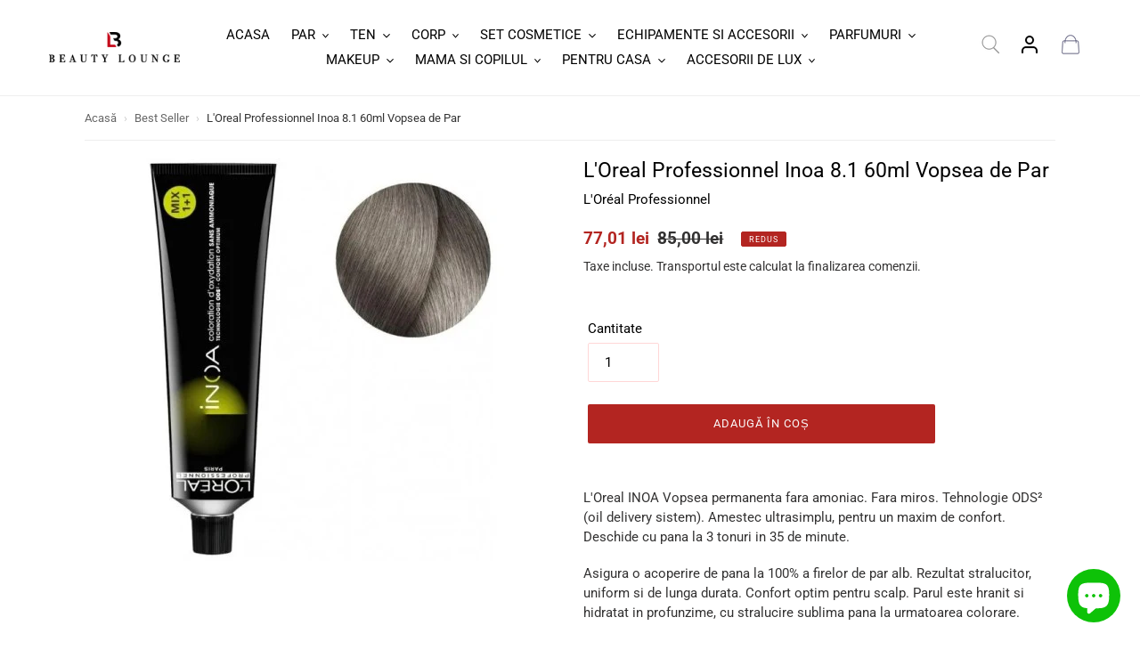

--- FILE ---
content_type: text/html; charset=utf-8
request_url: https://beauty-lounge.ro/products/loreal-professionnel-inoa-8-1-60ml-vopsea-de-par
body_size: 51009
content:
<!doctype html>
<html class="no-js" lang="ro-RO">
<head>
	<script id="pandectes-rules">   /* PANDECTES-GDPR: DO NOT MODIFY AUTO GENERATED CODE OF THIS SCRIPT */      window.PandectesSettings = {"store":{"id":26501251129,"plan":"plus","theme":"Freshclick - 2025","primaryLocale":"ro","adminMode":false,"headless":false,"storefrontRootDomain":"","checkoutRootDomain":"","storefrontAccessToken":""},"tsPublished":1740561499,"declaration":{"showPurpose":false,"showProvider":false,"declIntroText":"Folosim cookie-uri pentru a optimiza funcționalitatea site-ului web, pentru a analiza performanța și pentru a vă oferi o experiență personalizată. Unele cookie-uri sunt esențiale pentru ca site-ul să funcționeze și să funcționeze corect. Aceste cookie-uri nu pot fi dezactivate. În această fereastră vă puteți gestiona preferințele de cookie-uri.","showDateGenerated":true},"language":{"unpublished":[],"languageMode":"Single","fallbackLanguage":"ro","languageDetection":"browser","languagesSupported":[]},"texts":{"managed":{"headerText":{"ro":"Vă respectăm confidențialitatea"},"consentText":{"ro":"Acest site web folosește cookie-uri pentru a vă asigura cea mai bună experiență."},"linkText":{"ro":"Află mai multe"},"imprintText":{"ro":"Imprima"},"allowButtonText":{"ro":"Accept"},"denyButtonText":{"ro":"Declin"},"dismissButtonText":{"ro":"Bine"},"leaveSiteButtonText":{"ro":"Părăsiți acest site"},"preferencesButtonText":{"ro":"Preferințe"},"cookiePolicyText":{"ro":"Politica privind cookie-urile"},"preferencesPopupTitleText":{"ro":"Gestionați preferințele de consimțământ"},"preferencesPopupIntroText":{"ro":"Folosim cookie-uri pentru a optimiza funcționalitatea site-ului web, a analiza performanța și a vă oferi experiență personalizată. Unele cookie-uri sunt esențiale pentru ca site-ul web să funcționeze și să funcționeze corect. Aceste cookie-uri nu pot fi dezactivate. În această fereastră puteți gestiona preferința dvs. pentru cookie-uri."},"preferencesPopupSaveButtonText":{"ro":"Salvați preferințele"},"preferencesPopupCloseButtonText":{"ro":"Închide"},"preferencesPopupAcceptAllButtonText":{"ro":"Accepta toate"},"preferencesPopupRejectAllButtonText":{"ro":"Respingeți toate"},"cookiesDetailsText":{"ro":"Detalii despre cookie-uri"},"preferencesPopupAlwaysAllowedText":{"ro":"Mereu permis"},"accessSectionParagraphText":{"ro":"Aveți dreptul de a vă putea accesa datele în orice moment."},"accessSectionTitleText":{"ro":"Portabilitatea datelor"},"accessSectionAccountInfoActionText":{"ro":"Date personale"},"accessSectionDownloadReportActionText":{"ro":"Descarca toate"},"accessSectionGDPRRequestsActionText":{"ro":"Solicitări ale persoanei vizate"},"accessSectionOrdersRecordsActionText":{"ro":"Comenzi"},"rectificationSectionParagraphText":{"ro":"Aveți dreptul de a solicita actualizarea datelor dvs. ori de câte ori credeți că este adecvat."},"rectificationSectionTitleText":{"ro":"Rectificarea datelor"},"rectificationCommentPlaceholder":{"ro":"Descrieți ce doriți să fiți actualizat"},"rectificationCommentValidationError":{"ro":"Comentariul este obligatoriu"},"rectificationSectionEditAccountActionText":{"ro":"Solicitați o actualizare"},"erasureSectionTitleText":{"ro":"Dreptul de a fi uitat"},"erasureSectionParagraphText":{"ro":"Aveți dreptul să solicitați ștergerea tuturor datelor dvs. După aceea, nu veți mai putea accesa contul dvs."},"erasureSectionRequestDeletionActionText":{"ro":"Solicitați ștergerea datelor cu caracter personal"},"consentDate":{"ro":"Data consimțământului"},"consentId":{"ro":"ID de consimțământ"},"consentSectionChangeConsentActionText":{"ro":"Schimbați preferința de consimțământ"},"consentSectionConsentedText":{"ro":"Ați fost de acord cu politica de cookie-uri a acestui site web pe"},"consentSectionNoConsentText":{"ro":"Nu ați consimțit politica de cookie-uri a acestui site web."},"consentSectionTitleText":{"ro":"Consimțământul dumneavoastră pentru cookie-uri"},"consentStatus":{"ro":"Preferință de consimțământ"},"confirmationFailureMessage":{"ro":"Solicitarea dvs. nu a fost confirmată. Încercați din nou și dacă problema persistă, contactați proprietarul magazinului pentru asistență"},"confirmationFailureTitle":{"ro":"A apărut o problemă"},"confirmationSuccessMessage":{"ro":"Vom reveni în curând la cererea dvs."},"confirmationSuccessTitle":{"ro":"Solicitarea dvs. este confirmată"},"guestsSupportEmailFailureMessage":{"ro":"Solicitarea dvs. nu a fost trimisă. Încercați din nou și dacă problema persistă, contactați proprietarul magazinului pentru asistență."},"guestsSupportEmailFailureTitle":{"ro":"A apărut o problemă"},"guestsSupportEmailPlaceholder":{"ro":"Adresa de e-mail"},"guestsSupportEmailSuccessMessage":{"ro":"Dacă sunteți înregistrat ca client al acestui magazin, în curând veți primi un e-mail cu instrucțiuni despre cum să procedați."},"guestsSupportEmailSuccessTitle":{"ro":"Vă mulțumim pentru cererea dvs"},"guestsSupportEmailValidationError":{"ro":"E-mailul nu este valid"},"guestsSupportInfoText":{"ro":"Vă rugăm să vă conectați cu contul dvs. de client pentru a continua."},"submitButton":{"ro":"Trimite"},"submittingButton":{"ro":"Se trimite ..."},"cancelButton":{"ro":"Anulare"},"declIntroText":{"ro":"Folosim cookie-uri pentru a optimiza funcționalitatea site-ului web, pentru a analiza performanța și pentru a vă oferi o experiență personalizată. Unele cookie-uri sunt esențiale pentru ca site-ul să funcționeze și să funcționeze corect. Aceste cookie-uri nu pot fi dezactivate. În această fereastră vă puteți gestiona preferințele de cookie-uri."},"declName":{"ro":"Nume"},"declPurpose":{"ro":"Scop"},"declType":{"ro":"Tip"},"declRetention":{"ro":"Retenţie"},"declProvider":{"ro":"Furnizor"},"declFirstParty":{"ro":"First-party"},"declThirdParty":{"ro":"Terț"},"declSeconds":{"ro":"secunde"},"declMinutes":{"ro":"minute"},"declHours":{"ro":"ore"},"declDays":{"ro":"zile"},"declMonths":{"ro":"luni"},"declYears":{"ro":"ani"},"declSession":{"ro":"Sesiune"},"declDomain":{"ro":"Domeniu"},"declPath":{"ro":"cale"}},"categories":{"strictlyNecessaryCookiesTitleText":{"ro":"Cookie-uri strict necesare"},"strictlyNecessaryCookiesDescriptionText":{"ro":"Aceste cookie-uri sunt esențiale pentru a vă permite să vă deplasați pe site-ul web și să utilizați caracteristicile acestuia, cum ar fi accesarea zonelor securizate ale site-ului web. Site-ul web nu poate funcționa corect fără aceste cookie-uri."},"functionalityCookiesTitleText":{"ro":"Cookie-uri funcționale"},"functionalityCookiesDescriptionText":{"ro":"Aceste cookie-uri permit site-ului să ofere funcționalități și personalizare îmbunătățite. Acestea pot fi setate de noi sau de furnizori terți ale căror servicii le-am adăugat pe paginile noastre. Dacă nu permiteți aceste cookie-uri, este posibil ca unele sau toate aceste servicii să nu funcționeze corect."},"performanceCookiesTitleText":{"ro":"Cookie-uri de performanță"},"performanceCookiesDescriptionText":{"ro":"Aceste cookie-uri ne permit să monitorizăm și să îmbunătățim performanța site-ului nostru web. De exemplu, acestea ne permit să numărăm vizitele, să identificăm sursele de trafic și să vedem ce părți ale site-ului sunt cele mai populare."},"targetingCookiesTitleText":{"ro":"Cookie-uri de direcționare"},"targetingCookiesDescriptionText":{"ro":"Aceste cookie-uri pot fi setate prin intermediul site-ului nostru de către partenerii noștri publicitari. Acestea pot fi utilizate de acele companii pentru a-ți construi un profil al intereselor și pentru a-ți arăta reclame relevante pe alte site-uri. Nu stochează în mod direct informații personale, ci se bazează pe identificarea unică a browserului și a dispozitivului dvs. de internet. Dacă nu permiteți aceste cookie-uri, veți experimenta publicitate mai puțin direcționată."},"unclassifiedCookiesTitleText":{"ro":"Cookie-uri neclasificate"},"unclassifiedCookiesDescriptionText":{"ro":"Cookie-urile neclasificate sunt cookie-uri pe care suntem în curs de clasificare, împreună cu furnizorii de cookie-uri individuale."}},"auto":{}},"library":{"previewMode":false,"fadeInTimeout":0,"defaultBlocked":0,"showLink":true,"showImprintLink":false,"showGoogleLink":false,"enabled":true,"cookie":{"expiryDays":365,"secure":true,"domain":""},"dismissOnScroll":false,"dismissOnWindowClick":false,"dismissOnTimeout":false,"palette":{"popup":{"background":"#FFFFFF","backgroundForCalculations":{"a":1,"b":255,"g":255,"r":255},"text":"#000000"},"button":{"background":"transparent","backgroundForCalculations":{"a":1,"b":255,"g":255,"r":255},"text":"#000000","textForCalculation":{"a":1,"b":0,"g":0,"r":0},"border":"#000000"}},"content":{"href":"https://beauty-lounge.ro/pages/politica-de-utilizare-cookie-uri","imprintHref":"/","close":"&#10005;","target":"","logo":"<img class=\"cc-banner-logo\" style=\"max-height: 40px;\" src=\"https://cdn.shopify.com/s/files/1/0265/0125/1129/t/39/assets/pandectes-logo.png?v=1740470867\" alt=\"logo\" />"},"window":"<div role=\"dialog\" aria-live=\"polite\" aria-label=\"cookieconsent\" aria-describedby=\"cookieconsent:desc\" id=\"pandectes-banner\" class=\"cc-window-wrapper cc-bottom-left-wrapper\"><div class=\"pd-cookie-banner-window cc-window {{classes}}\"><!--googleoff: all-->{{children}}<!--googleon: all--></div></div>","compliance":{"custom":"<div class=\"cc-compliance cc-highlight\">{{preferences}}{{allow}}</div>"},"type":"custom","layouts":{"basic":"{{logo}}{{messagelink}}{{compliance}}{{close}}"},"position":"bottom-left","theme":"wired","revokable":false,"animateRevokable":false,"revokableReset":false,"revokableLogoUrl":"","revokablePlacement":"bottom-left","revokableMarginHorizontal":15,"revokableMarginVertical":15,"static":false,"autoAttach":true,"hasTransition":true,"blacklistPage":[""],"elements":{"close":"<button aria-label=\"dismiss cookie message\" type=\"button\" tabindex=\"0\" class=\"cc-close\">{{close}}</button>","dismiss":"<button aria-label=\"dismiss cookie message\" type=\"button\" tabindex=\"0\" class=\"cc-btn cc-btn-decision cc-dismiss\">{{dismiss}}</button>","allow":"<button aria-label=\"allow cookies\" type=\"button\" tabindex=\"0\" class=\"cc-btn cc-btn-decision cc-allow\">{{allow}}</button>","deny":"<button aria-label=\"deny cookies\" type=\"button\" tabindex=\"0\" class=\"cc-btn cc-btn-decision cc-deny\">{{deny}}</button>","preferences":"<button aria-label=\"settings cookies\" tabindex=\"0\" type=\"button\" class=\"cc-btn cc-settings\" onclick=\"Pandectes.fn.openPreferences()\">{{preferences}}</button>"}},"geolocation":{"brOnly":false,"caOnly":false,"chOnly":false,"euOnly":false,"jpOnly":false,"thOnly":false,"canadaOnly":false,"globalVisibility":true},"dsr":{"guestsSupport":false,"accessSectionDownloadReportAuto":false},"banner":{"resetTs":1708680221,"extraCss":"        .cc-banner-logo {max-width: 24em!important;}    @media(min-width: 768px) {.cc-window.cc-floating{max-width: 24em!important;width: 24em!important;}}    .cc-message, .pd-cookie-banner-window .cc-header, .cc-logo {text-align: left}    .cc-window-wrapper{z-index: 2147483647;}    .cc-window{z-index: 2147483647;font-family: inherit;}    .pd-cookie-banner-window .cc-header{font-family: inherit;}    .pd-cp-ui{font-family: inherit; background-color: #FFFFFF;color:#000000;}    button.pd-cp-btn, a.pd-cp-btn{}    input + .pd-cp-preferences-slider{background-color: rgba(0, 0, 0, 0.3)}    .pd-cp-scrolling-section::-webkit-scrollbar{background-color: rgba(0, 0, 0, 0.3)}    input:checked + .pd-cp-preferences-slider{background-color: rgba(0, 0, 0, 1)}    .pd-cp-scrolling-section::-webkit-scrollbar-thumb {background-color: rgba(0, 0, 0, 1)}    .pd-cp-ui-close{color:#000000;}    .pd-cp-preferences-slider:before{background-color: #FFFFFF}    .pd-cp-title:before {border-color: #000000!important}    .pd-cp-preferences-slider{background-color:#000000}    .pd-cp-toggle{color:#000000!important}    @media(max-width:699px) {.pd-cp-ui-close-top svg {fill: #000000}}    .pd-cp-toggle:hover,.pd-cp-toggle:visited,.pd-cp-toggle:active{color:#000000!important}    .pd-cookie-banner-window {box-shadow: 0 0 18px rgb(0 0 0 / 20%);}  ","customJavascript":{},"showPoweredBy":false,"logoHeight":40,"hybridStrict":false,"cookiesBlockedByDefault":"0","isActive":true,"implicitSavePreferences":false,"cookieIcon":false,"blockBots":false,"showCookiesDetails":true,"hasTransition":true,"blockingPage":false,"showOnlyLandingPage":false,"leaveSiteUrl":"https://www.google.com","linkRespectStoreLang":false},"cookies":{"0":[{"name":"keep_alive","type":"http","domain":"beauty-lounge.ro","path":"/","provider":"Shopify","firstParty":true,"retention":"30 minute(s)","expires":30,"unit":"declMinutes","purpose":{"ro":"Folosit în legătură cu localizarea cumpărătorului."}},{"name":"secure_customer_sig","type":"http","domain":"beauty-lounge.ro","path":"/","provider":"Shopify","firstParty":true,"retention":"1 year(s)","expires":1,"unit":"declYears","purpose":{"ro":"Folosit în legătură cu autentificarea clientului."}},{"name":"localization","type":"http","domain":"beauty-lounge.ro","path":"/","provider":"Shopify","firstParty":true,"retention":"1 year(s)","expires":1,"unit":"declYears","purpose":{"ro":"Localizarea magazinului Shopify"}},{"name":"cart_currency","type":"http","domain":"beauty-lounge.ro","path":"/","provider":"Shopify","firstParty":true,"retention":"2 ","expires":2,"unit":"declSession","purpose":{"ro":"Cookie-ul este necesar pentru funcția securizată de checkout și plată de pe site. Această funcție este oferită de shopify.com."}},{"name":"_cmp_a","type":"http","domain":".beauty-lounge.ro","path":"/","provider":"Shopify","firstParty":true,"retention":"1 day(s)","expires":1,"unit":"declDays","purpose":{"ro":"Folosit pentru gestionarea setărilor de confidențialitate ale clienților."}},{"name":"_tracking_consent","type":"http","domain":".beauty-lounge.ro","path":"/","provider":"Shopify","firstParty":true,"retention":"1 year(s)","expires":1,"unit":"declYears","purpose":{"ro":"Preferințe de urmărire."}},{"name":"_secure_session_id","type":"http","domain":"beauty-lounge.ro","path":"/","provider":"Shopify","firstParty":true,"retention":"1 month(s)","expires":1,"unit":"declMonths","purpose":{"ro":"Folosit în legătură cu navigarea printr-o vitrină."}}],"1":[{"name":"_pinterest_ct_ua","type":"http","domain":".ct.pinterest.com","path":"/","provider":"Pinterest","firstParty":false,"retention":"1 year(s)","expires":1,"unit":"declYears","purpose":{"ro":"Folosit pentru a grupa acțiuni pe pagini."}}],"2":[{"name":"_shopify_y","type":"http","domain":".beauty-lounge.ro","path":"/","provider":"Shopify","firstParty":true,"retention":"1 year(s)","expires":1,"unit":"declYears","purpose":{"ro":"Analize Shopify."}},{"name":"_shopify_s","type":"http","domain":".beauty-lounge.ro","path":"/","provider":"Shopify","firstParty":true,"retention":"30 minute(s)","expires":30,"unit":"declMinutes","purpose":{"ro":"Analize Shopify."}},{"name":"qab_previous_pathname","type":"http","domain":"beauty-lounge.ro","path":"/","provider":"Hextom","firstParty":true,"retention":"Session","expires":-54,"unit":"declYears","purpose":{"ro":"Folosit de Hextom pentru date statistice."}},{"name":"_orig_referrer","type":"http","domain":".beauty-lounge.ro","path":"/","provider":"Shopify","firstParty":true,"retention":"2 ","expires":2,"unit":"declSession","purpose":{"ro":"Urmărește paginile de destinație."}},{"name":"_landing_page","type":"http","domain":".beauty-lounge.ro","path":"/","provider":"Shopify","firstParty":true,"retention":"2 ","expires":2,"unit":"declSession","purpose":{"ro":"Urmărește paginile de destinație."}},{"name":"_gid","type":"http","domain":".beauty-lounge.ro","path":"/","provider":"Google","firstParty":true,"retention":"1 day(s)","expires":1,"unit":"declDays","purpose":{"ro":"Cookie-ul este plasat de Google Analytics pentru a număra și urmări afișările de pagină."}},{"name":"_gat","type":"http","domain":".beauty-lounge.ro","path":"/","provider":"Google","firstParty":true,"retention":"1 minute(s)","expires":1,"unit":"declMinutes","purpose":{"ro":"Cookie-ul este plasat de Google Analytics pentru a filtra solicitările de la roboți."}},{"name":"_clck","type":"http","domain":".beauty-lounge.ro","path":"/","provider":"Microsoft","firstParty":true,"retention":"1 year(s)","expires":1,"unit":"declYears","purpose":{"ro":"Folosit de Microsoft Clarity pentru a stoca un ID de utilizator unic."}},{"name":"_shopify_sa_t","type":"http","domain":".beauty-lounge.ro","path":"/","provider":"Shopify","firstParty":true,"retention":"30 minute(s)","expires":30,"unit":"declMinutes","purpose":{"ro":"Analize Shopify legate de marketing și recomandări."}},{"name":"_shopify_sa_p","type":"http","domain":".beauty-lounge.ro","path":"/","provider":"Shopify","firstParty":true,"retention":"30 minute(s)","expires":30,"unit":"declMinutes","purpose":{"ro":"Analize Shopify legate de marketing și recomandări."}},{"name":"_ga","type":"http","domain":".beauty-lounge.ro","path":"/","provider":"Google","firstParty":true,"retention":"1 year(s)","expires":1,"unit":"declYears","purpose":{"ro":"Cookie-ul este setat de Google Analytics cu funcționalitate necunoscută"}},{"name":"_clsk","type":"http","domain":".beauty-lounge.ro","path":"/","provider":"Microsoft","firstParty":true,"retention":"1 day(s)","expires":1,"unit":"declDays","purpose":{"ro":"Folosit de Microsoft Clarity pentru a stoca un ID de utilizator unic."}},{"name":"AWSALBCORS","type":"http","domain":"api.superlemon.xyz","path":"/","provider":"Amazon","firstParty":false,"retention":"1 ","expires":1,"unit":"declSession","purpose":{"ro":"Folosit ca un al doilea cookie lipicios de către Amazon care are în plus atributul SameSite."}},{"name":"_shopify_s","type":"http","domain":"ro","path":"/","provider":"Shopify","firstParty":false,"retention":"Session","expires":1,"unit":"declSeconds","purpose":{"ro":"Analize Shopify."}},{"name":"_ga_EFRG3HW959","type":"http","domain":".beauty-lounge.ro","path":"/","provider":"Google","firstParty":true,"retention":"1 year(s)","expires":1,"unit":"declYears","purpose":{"ro":""}},{"name":"_ga_57VV0XNMXQ","type":"http","domain":".beauty-lounge.ro","path":"/","provider":"Google","firstParty":true,"retention":"1 year(s)","expires":1,"unit":"declYears","purpose":{"ro":""}}],"4":[{"name":"MUID","type":"http","domain":".bing.com","path":"/","provider":"Microsoft","firstParty":false,"retention":"1 year(s)","expires":1,"unit":"declYears","purpose":{"ro":"Cookie-ul este plasat de Microsoft pentru a urmări vizitele pe site-uri web."}},{"name":"_ttp","type":"http","domain":".tiktok.com","path":"/","provider":"TikTok","firstParty":false,"retention":"1 year(s)","expires":1,"unit":"declYears","purpose":{"ro":"Pentru a măsura și îmbunătăți performanța campaniilor dvs. publicitare și pentru a personaliza experiența utilizatorului (inclusiv reclamele) pe TikTok."}},{"name":"_scid","type":"http","domain":".beauty-lounge.ro","path":"/","provider":"Snapchat","firstParty":true,"retention":"1 year(s)","expires":1,"unit":"declYears","purpose":{"ro":"Folosit de Snapchat pentru a ajuta la identificarea unui vizitator."}},{"name":"_fbp","type":"http","domain":".beauty-lounge.ro","path":"/","provider":"Facebook","firstParty":true,"retention":"3 month(s)","expires":3,"unit":"declMonths","purpose":{"ro":"Cookie-ul este plasat de Facebook pentru a urmări vizitele pe site-uri web."}},{"name":"_gcl_au","type":"http","domain":".beauty-lounge.ro","path":"/","provider":"Google","firstParty":true,"retention":"3 month(s)","expires":3,"unit":"declMonths","purpose":{"ro":"Cookie-ul este plasat de Google Tag Manager pentru a urmări conversiile."}},{"name":"_tt_enable_cookie","type":"http","domain":".beauty-lounge.ro","path":"/","provider":"TikTok","firstParty":true,"retention":"1 year(s)","expires":1,"unit":"declYears","purpose":{"ro":"Folosit pentru a identifica un vizitator."}},{"name":"_ttp","type":"http","domain":".beauty-lounge.ro","path":"/","provider":"TikTok","firstParty":true,"retention":"1 year(s)","expires":1,"unit":"declYears","purpose":{"ro":"Pentru a măsura și îmbunătăți performanța campaniilor dvs. publicitare și pentru a personaliza experiența utilizatorului (inclusiv reclamele) pe TikTok."}},{"name":"test_cookie","type":"http","domain":".doubleclick.net","path":"/","provider":"Google","firstParty":false,"retention":"15 minute(s)","expires":15,"unit":"declMinutes","purpose":{"ro":"Pentru a măsura acțiunile vizitatorilor după ce aceștia fac clic dintr-o reclamă. Expiră după fiecare vizită."}},{"name":"_pin_unauth","type":"http","domain":".beauty-lounge.ro","path":"/","provider":"Pinterest","firstParty":true,"retention":"1 year(s)","expires":1,"unit":"declYears","purpose":{"ro":"Folosit pentru a grupa acțiuni pentru utilizatorii care nu pot fi identificați de Pinterest."}},{"name":"__kla_id","type":"http","domain":"beauty-lounge.ro","path":"/","provider":"Klaviyo","firstParty":true,"retention":"1 year(s)","expires":1,"unit":"declYears","purpose":{"ro":"Urmărește când cineva dă clic printr-un e-mail Klaviyo către site-ul tău web"}},{"name":"_uetsid","type":"http","domain":".beauty-lounge.ro","path":"/","provider":"Bing","firstParty":true,"retention":"1 day(s)","expires":1,"unit":"declDays","purpose":{"ro":"Acest cookie este folosit de Bing pentru a determina ce anunțuri ar trebui afișate care pot fi relevante pentru utilizatorul final care parcurge site-ul."}},{"name":"_uetvid","type":"http","domain":".beauty-lounge.ro","path":"/","provider":"Bing","firstParty":true,"retention":"1 year(s)","expires":1,"unit":"declYears","purpose":{"ro":"Folosit pentru a urmări vizitatorii pe mai multe site-uri web, pentru a prezenta reclame relevante pe baza preferințelor vizitatorului."}},{"name":"MUID","type":"http","domain":".clarity.ms","path":"/","provider":"Microsoft","firstParty":false,"retention":"1 year(s)","expires":1,"unit":"declYears","purpose":{"ro":"Cookie-ul este plasat de Microsoft pentru a urmări vizitele pe site-uri web."}},{"name":"wpm-domain-test","type":"http","domain":"ro","path":"/","provider":"Shopify","firstParty":false,"retention":"Session","expires":1,"unit":"declSeconds","purpose":{"ro":"Folosit pentru a testa stocarea parametrilor despre produsele adăugate în coș sau moneda de plată"}},{"name":"wpm-domain-test","type":"http","domain":"beauty-lounge.ro","path":"/","provider":"Shopify","firstParty":true,"retention":"Session","expires":1,"unit":"declSeconds","purpose":{"ro":"Folosit pentru a testa stocarea parametrilor despre produsele adăugate în coș sau moneda de plată"}},{"name":"IDE","type":"http","domain":".doubleclick.net","path":"/","provider":"Google","firstParty":false,"retention":"1 year(s)","expires":1,"unit":"declYears","purpose":{"ro":"Pentru a măsura acțiunile vizitatorilor după ce aceștia fac clic dintr-o reclamă. Expiră după 1 an."}}],"8":[{"name":"X-AB","type":"http","domain":"sc-static.net","path":"/scevent.min.js","provider":"Unknown","firstParty":false,"retention":"1 day(s)","expires":1,"unit":"declDays","purpose":{"ro":""}},{"name":"CLID","type":"http","domain":"www.clarity.ms","path":"/","provider":"Unknown","firstParty":false,"retention":"1 year(s)","expires":1,"unit":"declYears","purpose":{"ro":""}},{"name":"_scid_r","type":"http","domain":".beauty-lounge.ro","path":"/","provider":"Unknown","firstParty":true,"retention":"1 year(s)","expires":1,"unit":"declYears","purpose":{"ro":""}},{"name":"ar_debug","type":"http","domain":".pinterest.com","path":"/","provider":"Unknown","firstParty":false,"retention":"1 year(s)","expires":1,"unit":"declYears","purpose":{"ro":""}},{"name":"MR","type":"http","domain":".c.bing.com","path":"/","provider":"Unknown","firstParty":false,"retention":"1 ","expires":1,"unit":"declSession","purpose":{"ro":""}},{"name":"SRM_B","type":"http","domain":".c.bing.com","path":"/","provider":"Unknown","firstParty":false,"retention":"1 year(s)","expires":1,"unit":"declYears","purpose":{"ro":""}},{"name":"SM","type":"http","domain":".c.clarity.ms","path":"/","provider":"Unknown","firstParty":false,"retention":"Session","expires":-54,"unit":"declYears","purpose":{"ro":""}},{"name":"ANONCHK","type":"http","domain":".c.clarity.ms","path":"/","provider":"Unknown","firstParty":false,"retention":"10 minute(s)","expires":10,"unit":"declMinutes","purpose":{"ro":""}},{"name":"MSPTC","type":"http","domain":".bing.com","path":"/","provider":"Unknown","firstParty":false,"retention":"1 year(s)","expires":1,"unit":"declYears","purpose":{"ro":""}},{"name":"MR","type":"http","domain":".c.clarity.ms","path":"/","provider":"Unknown","firstParty":false,"retention":"1 ","expires":1,"unit":"declSession","purpose":{"ro":""}},{"name":"_shopify_essential","type":"http","domain":"beauty-lounge.ro","path":"/","provider":"Unknown","firstParty":true,"retention":"1 year(s)","expires":1,"unit":"declYears","purpose":{"ro":""}}]},"blocker":{"isActive":false,"googleConsentMode":{"id":"","analyticsId":"","isActive":true,"adStorageCategory":4,"analyticsStorageCategory":2,"personalizationStorageCategory":1,"functionalityStorageCategory":1,"customEvent":true,"securityStorageCategory":0,"redactData":true,"urlPassthrough":true,"dataLayerProperty":"dataLayer"},"facebookPixel":{"id":"","isActive":false,"ldu":false},"microsoft":{},"rakuten":{"isActive":false,"cmp":false,"ccpa":false},"gpcIsActive":false,"defaultBlocked":0,"patterns":{"whiteList":[],"blackList":{"1":[],"2":[],"4":[],"8":[]},"iframesWhiteList":[],"iframesBlackList":{"1":[],"2":[],"4":[],"8":[]},"beaconsWhiteList":[],"beaconsBlackList":{"1":[],"2":[],"4":[],"8":[]}}}}      !function(){"use strict";window.PandectesRules=window.PandectesRules||{},window.PandectesRules.manualBlacklist={1:[],2:[],4:[]},window.PandectesRules.blacklistedIFrames={1:[],2:[],4:[]},window.PandectesRules.blacklistedCss={1:[],2:[],4:[]},window.PandectesRules.blacklistedBeacons={1:[],2:[],4:[]};var e="javascript/blocked";function t(e){return new RegExp(e.replace(/[/\\.+?$()]/g,"\\$&").replace("*","(.*)"))}var n=function(e){var t=arguments.length>1&&void 0!==arguments[1]?arguments[1]:"log";new URLSearchParams(window.location.search).get("log")&&console[t]("PandectesRules: ".concat(e))};function a(e){var t=document.createElement("script");t.async=!0,t.src=e,document.head.appendChild(t)}function r(e,t){var n=Object.keys(e);if(Object.getOwnPropertySymbols){var a=Object.getOwnPropertySymbols(e);t&&(a=a.filter((function(t){return Object.getOwnPropertyDescriptor(e,t).enumerable}))),n.push.apply(n,a)}return n}function o(e){for(var t=1;t<arguments.length;t++){var n=null!=arguments[t]?arguments[t]:{};t%2?r(Object(n),!0).forEach((function(t){s(e,t,n[t])})):Object.getOwnPropertyDescriptors?Object.defineProperties(e,Object.getOwnPropertyDescriptors(n)):r(Object(n)).forEach((function(t){Object.defineProperty(e,t,Object.getOwnPropertyDescriptor(n,t))}))}return e}function i(e){var t=function(e,t){if("object"!=typeof e||!e)return e;var n=e[Symbol.toPrimitive];if(void 0!==n){var a=n.call(e,t||"default");if("object"!=typeof a)return a;throw new TypeError("@@toPrimitive must return a primitive value.")}return("string"===t?String:Number)(e)}(e,"string");return"symbol"==typeof t?t:t+""}function s(e,t,n){return(t=i(t))in e?Object.defineProperty(e,t,{value:n,enumerable:!0,configurable:!0,writable:!0}):e[t]=n,e}function c(e,t){return function(e){if(Array.isArray(e))return e}(e)||function(e,t){var n=null==e?null:"undefined"!=typeof Symbol&&e[Symbol.iterator]||e["@@iterator"];if(null!=n){var a,r,o,i,s=[],c=!0,l=!1;try{if(o=(n=n.call(e)).next,0===t){if(Object(n)!==n)return;c=!1}else for(;!(c=(a=o.call(n)).done)&&(s.push(a.value),s.length!==t);c=!0);}catch(e){l=!0,r=e}finally{try{if(!c&&null!=n.return&&(i=n.return(),Object(i)!==i))return}finally{if(l)throw r}}return s}}(e,t)||d(e,t)||function(){throw new TypeError("Invalid attempt to destructure non-iterable instance.\nIn order to be iterable, non-array objects must have a [Symbol.iterator]() method.")}()}function l(e){return function(e){if(Array.isArray(e))return u(e)}(e)||function(e){if("undefined"!=typeof Symbol&&null!=e[Symbol.iterator]||null!=e["@@iterator"])return Array.from(e)}(e)||d(e)||function(){throw new TypeError("Invalid attempt to spread non-iterable instance.\nIn order to be iterable, non-array objects must have a [Symbol.iterator]() method.")}()}function d(e,t){if(e){if("string"==typeof e)return u(e,t);var n=Object.prototype.toString.call(e).slice(8,-1);return"Object"===n&&e.constructor&&(n=e.constructor.name),"Map"===n||"Set"===n?Array.from(e):"Arguments"===n||/^(?:Ui|I)nt(?:8|16|32)(?:Clamped)?Array$/.test(n)?u(e,t):void 0}}function u(e,t){(null==t||t>e.length)&&(t=e.length);for(var n=0,a=new Array(t);n<t;n++)a[n]=e[n];return a}var f=window.PandectesRulesSettings||window.PandectesSettings,g=!(void 0===window.dataLayer||!Array.isArray(window.dataLayer)||!window.dataLayer.some((function(e){return"pandectes_full_scan"===e.event}))),p=function(){var e,t=arguments.length>0&&void 0!==arguments[0]?arguments[0]:"_pandectes_gdpr",n=("; "+document.cookie).split("; "+t+"=");if(n.length<2)e={};else{var a=n.pop().split(";");e=window.atob(a.shift())}var r=function(e){try{return JSON.parse(e)}catch(e){return!1}}(e);return!1!==r?r:e}(),h=f.banner.isActive,y=f.blocker,w=y.defaultBlocked,v=y.patterns,m=p&&null!==p.preferences&&void 0!==p.preferences?p.preferences:null,b=g?0:h?null===m?w:m:0,k={1:!(1&b),2:!(2&b),4:!(4&b)},_=v.blackList,S=v.whiteList,L=v.iframesBlackList,C=v.iframesWhiteList,A=v.beaconsBlackList,P=v.beaconsWhiteList,O={blackList:[],whiteList:[],iframesBlackList:{1:[],2:[],4:[],8:[]},iframesWhiteList:[],beaconsBlackList:{1:[],2:[],4:[],8:[]},beaconsWhiteList:[]};[1,2,4].map((function(e){var n;k[e]||((n=O.blackList).push.apply(n,l(_[e].length?_[e].map(t):[])),O.iframesBlackList[e]=L[e].length?L[e].map(t):[],O.beaconsBlackList[e]=A[e].length?A[e].map(t):[])})),O.whiteList=S.length?S.map(t):[],O.iframesWhiteList=C.length?C.map(t):[],O.beaconsWhiteList=P.length?P.map(t):[];var E={scripts:[],iframes:{1:[],2:[],4:[]},beacons:{1:[],2:[],4:[]},css:{1:[],2:[],4:[]}},I=function(t,n){return t&&(!n||n!==e)&&(!O.blackList||O.blackList.some((function(e){return e.test(t)})))&&(!O.whiteList||O.whiteList.every((function(e){return!e.test(t)})))},B=function(e,t){var n=O.iframesBlackList[t],a=O.iframesWhiteList;return e&&(!n||n.some((function(t){return t.test(e)})))&&(!a||a.every((function(t){return!t.test(e)})))},j=function(e,t){var n=O.beaconsBlackList[t],a=O.beaconsWhiteList;return e&&(!n||n.some((function(t){return t.test(e)})))&&(!a||a.every((function(t){return!t.test(e)})))},T=new MutationObserver((function(e){for(var t=0;t<e.length;t++)for(var n=e[t].addedNodes,a=0;a<n.length;a++){var r=n[a],o=r.dataset&&r.dataset.cookiecategory;if(1===r.nodeType&&"LINK"===r.tagName){var i=r.dataset&&r.dataset.href;if(i&&o)switch(o){case"functionality":case"C0001":E.css[1].push(i);break;case"performance":case"C0002":E.css[2].push(i);break;case"targeting":case"C0003":E.css[4].push(i)}}}})),R=new MutationObserver((function(t){for(var a=0;a<t.length;a++)for(var r=t[a].addedNodes,o=function(){var t=r[i],a=t.src||t.dataset&&t.dataset.src,o=t.dataset&&t.dataset.cookiecategory;if(1===t.nodeType&&"IFRAME"===t.tagName){if(a){var s=!1;B(a,1)||"functionality"===o||"C0001"===o?(s=!0,E.iframes[1].push(a)):B(a,2)||"performance"===o||"C0002"===o?(s=!0,E.iframes[2].push(a)):(B(a,4)||"targeting"===o||"C0003"===o)&&(s=!0,E.iframes[4].push(a)),s&&(t.removeAttribute("src"),t.setAttribute("data-src",a))}}else if(1===t.nodeType&&"IMG"===t.tagName){if(a){var c=!1;j(a,1)?(c=!0,E.beacons[1].push(a)):j(a,2)?(c=!0,E.beacons[2].push(a)):j(a,4)&&(c=!0,E.beacons[4].push(a)),c&&(t.removeAttribute("src"),t.setAttribute("data-src",a))}}else if(1===t.nodeType&&"SCRIPT"===t.tagName){var l=t.type,d=!1;if(I(a,l)?(n("rule blocked: ".concat(a)),d=!0):a&&o?n("manually blocked @ ".concat(o,": ").concat(a)):o&&n("manually blocked @ ".concat(o,": inline code")),d){E.scripts.push([t,l]),t.type=e;t.addEventListener("beforescriptexecute",(function n(a){t.getAttribute("type")===e&&a.preventDefault(),t.removeEventListener("beforescriptexecute",n)})),t.parentElement&&t.parentElement.removeChild(t)}}},i=0;i<r.length;i++)o()})),D=document.createElement,N={src:Object.getOwnPropertyDescriptor(HTMLScriptElement.prototype,"src"),type:Object.getOwnPropertyDescriptor(HTMLScriptElement.prototype,"type")};window.PandectesRules.unblockCss=function(e){var t=E.css[e]||[];t.length&&n("Unblocking CSS for ".concat(e)),t.forEach((function(e){var t=document.querySelector('link[data-href^="'.concat(e,'"]'));t.removeAttribute("data-href"),t.href=e})),E.css[e]=[]},window.PandectesRules.unblockIFrames=function(e){var t=E.iframes[e]||[];t.length&&n("Unblocking IFrames for ".concat(e)),O.iframesBlackList[e]=[],t.forEach((function(e){var t=document.querySelector('iframe[data-src^="'.concat(e,'"]'));t.removeAttribute("data-src"),t.src=e})),E.iframes[e]=[]},window.PandectesRules.unblockBeacons=function(e){var t=E.beacons[e]||[];t.length&&n("Unblocking Beacons for ".concat(e)),O.beaconsBlackList[e]=[],t.forEach((function(e){var t=document.querySelector('img[data-src^="'.concat(e,'"]'));t.removeAttribute("data-src"),t.src=e})),E.beacons[e]=[]},window.PandectesRules.unblockInlineScripts=function(e){var t=1===e?"functionality":2===e?"performance":"targeting",a=document.querySelectorAll('script[type="javascript/blocked"][data-cookiecategory="'.concat(t,'"]'));n("unblockInlineScripts: ".concat(a.length," in ").concat(t)),a.forEach((function(e){var t=document.createElement("script");t.type="text/javascript",e.hasAttribute("src")?t.src=e.getAttribute("src"):t.textContent=e.textContent,document.head.appendChild(t),e.parentNode.removeChild(e)}))},window.PandectesRules.unblockInlineCss=function(e){var t=1===e?"functionality":2===e?"performance":"targeting",a=document.querySelectorAll('link[data-cookiecategory="'.concat(t,'"]'));n("unblockInlineCss: ".concat(a.length," in ").concat(t)),a.forEach((function(e){e.href=e.getAttribute("data-href")}))},window.PandectesRules.unblock=function(e){e.length<1?(O.blackList=[],O.whiteList=[],O.iframesBlackList=[],O.iframesWhiteList=[]):(O.blackList&&(O.blackList=O.blackList.filter((function(t){return e.every((function(e){return"string"==typeof e?!t.test(e):e instanceof RegExp?t.toString()!==e.toString():void 0}))}))),O.whiteList&&(O.whiteList=[].concat(l(O.whiteList),l(e.map((function(e){if("string"==typeof e){var n=".*"+t(e)+".*";if(O.whiteList.every((function(e){return e.toString()!==n.toString()})))return new RegExp(n)}else if(e instanceof RegExp&&O.whiteList.every((function(t){return t.toString()!==e.toString()})))return e;return null})).filter(Boolean)))));var a=0;l(E.scripts).forEach((function(e,t){var n=c(e,2),r=n[0],o=n[1];if(function(e){var t=e.getAttribute("src");return O.blackList&&O.blackList.every((function(e){return!e.test(t)}))||O.whiteList&&O.whiteList.some((function(e){return e.test(t)}))}(r)){for(var i=document.createElement("script"),s=0;s<r.attributes.length;s++){var l=r.attributes[s];"src"!==l.name&&"type"!==l.name&&i.setAttribute(l.name,r.attributes[s].value)}i.setAttribute("src",r.src),i.setAttribute("type",o||"application/javascript"),document.head.appendChild(i),E.scripts.splice(t-a,1),a++}})),0==O.blackList.length&&0===O.iframesBlackList[1].length&&0===O.iframesBlackList[2].length&&0===O.iframesBlackList[4].length&&0===O.beaconsBlackList[1].length&&0===O.beaconsBlackList[2].length&&0===O.beaconsBlackList[4].length&&(n("Disconnecting observers"),R.disconnect(),T.disconnect())};var U=f.store,x=U.adminMode,z=U.headless,M=U.storefrontRootDomain,q=U.checkoutRootDomain,F=U.storefrontAccessToken,W=f.banner.isActive,H=f.blocker.defaultBlocked;W&&function(e){if(window.Shopify&&window.Shopify.customerPrivacy)e();else{var t=null;window.Shopify&&window.Shopify.loadFeatures&&window.Shopify.trackingConsent?e():t=setInterval((function(){window.Shopify&&window.Shopify.loadFeatures&&(clearInterval(t),window.Shopify.loadFeatures([{name:"consent-tracking-api",version:"0.1"}],(function(t){t?n("Shopify.customerPrivacy API - failed to load"):(n("shouldShowBanner() -> ".concat(window.Shopify.trackingConsent.shouldShowBanner()," | saleOfDataRegion() -> ").concat(window.Shopify.trackingConsent.saleOfDataRegion())),e())})))}),10)}}((function(){!function(){var e=window.Shopify.trackingConsent;if(!1!==e.shouldShowBanner()||null!==m||7!==H)try{var t=x&&!(window.Shopify&&window.Shopify.AdminBarInjector),a={preferences:!(1&b)||g||t,analytics:!(2&b)||g||t,marketing:!(4&b)||g||t};z&&(a.headlessStorefront=!0,a.storefrontRootDomain=null!=M&&M.length?M:window.location.hostname,a.checkoutRootDomain=null!=q&&q.length?q:"checkout.".concat(window.location.hostname),a.storefrontAccessToken=null!=F&&F.length?F:""),e.firstPartyMarketingAllowed()===a.marketing&&e.analyticsProcessingAllowed()===a.analytics&&e.preferencesProcessingAllowed()===a.preferences||e.setTrackingConsent(a,(function(e){e&&e.error?n("Shopify.customerPrivacy API - failed to setTrackingConsent"):n("setTrackingConsent(".concat(JSON.stringify(a),")"))}))}catch(e){n("Shopify.customerPrivacy API - exception")}}(),function(){if(z){var e=window.Shopify.trackingConsent,t=e.currentVisitorConsent();if(navigator.globalPrivacyControl&&""===t.sale_of_data){var a={sale_of_data:!1,headlessStorefront:!0};a.storefrontRootDomain=null!=M&&M.length?M:window.location.hostname,a.checkoutRootDomain=null!=q&&q.length?q:"checkout.".concat(window.location.hostname),a.storefrontAccessToken=null!=F&&F.length?F:"",e.setTrackingConsent(a,(function(e){e&&e.error?n("Shopify.customerPrivacy API - failed to setTrackingConsent({".concat(JSON.stringify(a),")")):n("setTrackingConsent(".concat(JSON.stringify(a),")"))}))}}}()}));var G=["AT","BE","BG","HR","CY","CZ","DK","EE","FI","FR","DE","GR","HU","IE","IT","LV","LT","LU","MT","NL","PL","PT","RO","SK","SI","ES","SE","GB","LI","NO","IS"],J=f.banner,V=J.isActive,K=J.hybridStrict,$=f.geolocation,Y=$.caOnly,Z=void 0!==Y&&Y,Q=$.euOnly,X=void 0!==Q&&Q,ee=$.brOnly,te=void 0!==ee&&ee,ne=$.jpOnly,ae=void 0!==ne&&ne,re=$.thOnly,oe=void 0!==re&&re,ie=$.chOnly,se=void 0!==ie&&ie,ce=$.zaOnly,le=void 0!==ce&&ce,de=$.canadaOnly,ue=void 0!==de&&de,fe=$.globalVisibility,ge=void 0===fe||fe,pe=f.blocker,he=pe.defaultBlocked,ye=void 0===he?7:he,we=pe.googleConsentMode,ve=we.isActive,me=we.customEvent,be=we.id,ke=void 0===be?"":be,_e=we.analyticsId,Se=void 0===_e?"":_e,Le=we.adwordsId,Ce=void 0===Le?"":Le,Ae=we.redactData,Pe=we.urlPassthrough,Oe=we.adStorageCategory,Ee=we.analyticsStorageCategory,Ie=we.functionalityStorageCategory,Be=we.personalizationStorageCategory,je=we.securityStorageCategory,Te=we.dataLayerProperty,Re=void 0===Te?"dataLayer":Te,De=we.waitForUpdate,Ne=void 0===De?0:De,Ue=we.useNativeChannel,xe=void 0!==Ue&&Ue;function ze(){window[Re].push(arguments)}window[Re]=window[Re]||[];var Me,qe,Fe={hasInitialized:!1,useNativeChannel:!1,ads_data_redaction:!1,url_passthrough:!1,data_layer_property:"dataLayer",storage:{ad_storage:"granted",ad_user_data:"granted",ad_personalization:"granted",analytics_storage:"granted",functionality_storage:"granted",personalization_storage:"granted",security_storage:"granted"}};if(V&&ve){var We=ye&Oe?"denied":"granted",He=ye&Ee?"denied":"granted",Ge=ye&Ie?"denied":"granted",Je=ye&Be?"denied":"granted",Ve=ye&je?"denied":"granted";Fe.hasInitialized=!0,Fe.useNativeChannel=xe,Fe.url_passthrough=Pe,Fe.ads_data_redaction="denied"===We&&Ae,Fe.storage.ad_storage=We,Fe.storage.ad_user_data=We,Fe.storage.ad_personalization=We,Fe.storage.analytics_storage=He,Fe.storage.functionality_storage=Ge,Fe.storage.personalization_storage=Je,Fe.storage.security_storage=Ve,Fe.data_layer_property=Re||"dataLayer",Fe.ads_data_redaction&&ze("set","ads_data_redaction",Fe.ads_data_redaction),Fe.url_passthrough&&ze("set","url_passthrough",Fe.url_passthrough),function(){!1===xe?console.log("Pandectes: Google Consent Mode (av2)"):console.log("Pandectes: Google Consent Mode (av2nc)");var e=b!==ye?{wait_for_update:Ne||500}:Ne?{wait_for_update:Ne}:{};ge&&!K?ze("consent","default",o(o({},Fe.storage),e)):(ze("consent","default",o(o(o({},Fe.storage),e),{},{region:[].concat(l(X||K?G:[]),l(Z&&!K?["US-CA","US-VA","US-CT","US-UT","US-CO"]:[]),l(te&&!K?["BR"]:[]),l(ae&&!K?["JP"]:[]),l(ue&&!K?["CA"]:[]),l(oe&&!K?["TH"]:[]),l(se&&!K?["CH"]:[]),l(le&&!K?["ZA"]:[]))})),ze("consent","default",{ad_storage:"granted",ad_user_data:"granted",ad_personalization:"granted",analytics_storage:"granted",functionality_storage:"granted",personalization_storage:"granted",security_storage:"granted"}));if(null!==m){var t=b&Oe?"denied":"granted",n=b&Ee?"denied":"granted",r=b&Ie?"denied":"granted",i=b&Be?"denied":"granted",s=b&je?"denied":"granted";Fe.storage.ad_storage=t,Fe.storage.ad_user_data=t,Fe.storage.ad_personalization=t,Fe.storage.analytics_storage=n,Fe.storage.functionality_storage=r,Fe.storage.personalization_storage=i,Fe.storage.security_storage=s,ze("consent","update",Fe.storage)}(ke.length||Se.length||Ce.length)&&(window[Fe.data_layer_property].push({"pandectes.start":(new Date).getTime(),event:"pandectes-rules.min.js"}),(Se.length||Ce.length)&&ze("js",new Date));var c="https://www.googletagmanager.com";if(ke.length){var d=ke.split(",");window[Fe.data_layer_property].push({"gtm.start":(new Date).getTime(),event:"gtm.js"});for(var u=0;u<d.length;u++){var f="dataLayer"!==Fe.data_layer_property?"&l=".concat(Fe.data_layer_property):"";a("".concat(c,"/gtm.js?id=").concat(d[u].trim()).concat(f))}}if(Se.length)for(var g=Se.split(","),p=0;p<g.length;p++){var h=g[p].trim();h.length&&(a("".concat(c,"/gtag/js?id=").concat(h)),ze("config",h,{send_page_view:!1}))}if(Ce.length)for(var y=Ce.split(","),w=0;w<y.length;w++){var v=y[w].trim();v.length&&(a("".concat(c,"/gtag/js?id=").concat(v)),ze("config",v,{allow_enhanced_conversions:!0}))}}()}V&&me&&(qe={event:"Pandectes_Consent_Update",pandectes_status:7===(Me=b)?"deny":0===Me?"allow":"mixed",pandectes_categories:{C0000:"allow",C0001:k[1]?"allow":"deny",C0002:k[2]?"allow":"deny",C0003:k[4]?"allow":"deny"}},window[Re].push(qe),null!==m&&function(e){if(window.Shopify&&window.Shopify.analytics)e();else{var t=null;window.Shopify&&window.Shopify.analytics?e():t=setInterval((function(){window.Shopify&&window.Shopify.analytics&&(clearInterval(t),e())}),10)}}((function(){window.Shopify.analytics.publish("Pandectes_Consent_Update",qe)})));var Ke=f.blocker,$e=Ke.klaviyoIsActive,Ye=Ke.googleConsentMode.adStorageCategory;$e&&window.addEventListener("PandectesEvent_OnConsent",(function(e){var t=e.detail.preferences;if(null!=t){var n=t&Ye?"denied":"granted";void 0!==window.klaviyo&&window.klaviyo.isIdentified()&&window.klaviyo.push(["identify",{ad_personalization:n,ad_user_data:n}])}})),f.banner.revokableTrigger&&(window.onload=function(){document.querySelectorAll('[href*="#reopenBanner"]').forEach((function(e){e.onclick=function(e){e.preventDefault(),console.log("will reopen"),window.Pandectes.fn.revokeConsent()}}))});var Ze=f.banner.isActive,Qe=f.blocker,Xe=Qe.defaultBlocked,et=void 0===Xe?7:Xe,tt=Qe.microsoft,nt=tt.isActive,at=tt.uetTags,rt=tt.dataLayerProperty,ot=void 0===rt?"uetq":rt,it={hasInitialized:!1,data_layer_property:"uetq",storage:{ad_storage:"granted"}};if(window[ot]=window[ot]||[],nt&&ft("_uetmsdns","1",365),Ze&&nt){var st=4&et?"denied":"granted";if(it.hasInitialized=!0,it.storage.ad_storage=st,window[ot].push("consent","default",it.storage),"granted"==st&&(ft("_uetmsdns","0",365),console.log("setting cookie")),null!==m){var ct=4&b?"denied":"granted";it.storage.ad_storage=ct,window[ot].push("consent","update",it.storage),"granted"===ct&&ft("_uetmsdns","0",365)}if(at.length)for(var lt=at.split(","),dt=0;dt<lt.length;dt++)lt[dt].trim().length&&ut(lt[dt])}function ut(e){var t=document.createElement("script");t.type="text/javascript",t.src="//bat.bing.com/bat.js",t.onload=function(){var t={ti:e};t.q=window.uetq,window.uetq=new UET(t),window.uetq.push("consent","default",{ad_storage:"denied"}),window[ot].push("pageLoad")},document.head.appendChild(t)}function ft(e,t,n){var a=new Date;a.setTime(a.getTime()+24*n*60*60*1e3);var r="expires="+a.toUTCString();document.cookie="".concat(e,"=").concat(t,"; ").concat(r,"; path=/; secure; samesite=strict")}window.PandectesRules.gcm=Fe;var gt=f.banner.isActive,pt=f.blocker.isActive;n("Prefs: ".concat(b," | Banner: ").concat(gt?"on":"off"," | Blocker: ").concat(pt?"on":"off"));var ht=null===m&&/\/checkouts\//.test(window.location.pathname);0!==b&&!1===g&&pt&&!ht&&(n("Blocker will execute"),document.createElement=function(){for(var t=arguments.length,n=new Array(t),a=0;a<t;a++)n[a]=arguments[a];if("script"!==n[0].toLowerCase())return D.bind?D.bind(document).apply(void 0,n):D;var r=D.bind(document).apply(void 0,n);try{Object.defineProperties(r,{src:o(o({},N.src),{},{set:function(t){I(t,r.type)&&N.type.set.call(this,e),N.src.set.call(this,t)}}),type:o(o({},N.type),{},{get:function(){var t=N.type.get.call(this);return t===e||I(this.src,t)?null:t},set:function(t){var n=I(r.src,r.type)?e:t;N.type.set.call(this,n)}})}),r.setAttribute=function(t,n){if("type"===t){var a=I(r.src,r.type)?e:n;N.type.set.call(r,a)}else"src"===t?(I(n,r.type)&&N.type.set.call(r,e),N.src.set.call(r,n)):HTMLScriptElement.prototype.setAttribute.call(r,t,n)}}catch(e){console.warn("Yett: unable to prevent script execution for script src ",r.src,".\n",'A likely cause would be because you are using a third-party browser extension that monkey patches the "document.createElement" function.')}return r},R.observe(document.documentElement,{childList:!0,subtree:!0}),T.observe(document.documentElement,{childList:!0,subtree:!0}))}();
</script>
  <meta name="msvalidate.01" content="507DFD8CD70E16AEE1A51091AA376589" />
  <meta name="facebook-domain-verification" content="tmxm38xea75rdihe85s1jokwyfohtf" />
  <meta charset="utf-8">
  <meta http-equiv="X-UA-Compatible" content="IE=edge,chrome=1">
  <meta name="viewport" content="width=device-width,initial-scale=1">
  <meta name="theme-color" content="#b32521">
  <link rel="canonical" href="https://beauty-lounge.ro/products/loreal-professionnel-inoa-8-1-60ml-vopsea-de-par"><link rel="shortcut icon" href="//beauty-lounge.ro/cdn/shop/files/favicon_32x32.png?v=1613702447" type="image/png"><title>L&#39;Oreal Professionnel Inoa 8.1 60ml Vopsea de Par
&ndash; Beauty Lounge</title><meta name="description" content="L&#39;Oreal INOA Vopsea permanenta fara amoniac. Fara miros. Tehnologie ODS² (oil delivery sistem). Amestec ultrasimplu, pentru un maxim de confort. Deschide cu pana la 3 tonuri in 35 de minute. Asigura o acoperire de pana la 100% a firelor de par alb. Rezultat stralucitor, uniform si de lunga durata. Confort optim pentru "><!-- /snippets/social-meta-tags.liquid -->




<meta property="og:site_name" content="Beauty Lounge">
<meta property="og:url" content="https://beauty-lounge.ro/products/loreal-professionnel-inoa-8-1-60ml-vopsea-de-par">
<meta property="og:title" content="L'Oreal Professionnel Inoa 8.1 60ml Vopsea de Par">
<meta property="og:type" content="product">
<meta property="og:description" content="L&#39;Oreal INOA Vopsea permanenta fara amoniac. Fara miros. Tehnologie ODS² (oil delivery sistem). Amestec ultrasimplu, pentru un maxim de confort. Deschide cu pana la 3 tonuri in 35 de minute. Asigura o acoperire de pana la 100% a firelor de par alb. Rezultat stralucitor, uniform si de lunga durata. Confort optim pentru ">

  <meta property="og:price:amount" content="77,01">
  <meta property="og:price:currency" content="RON">

<meta property="og:image" content="http://beauty-lounge.ro/cdn/shop/products/inoa-81-blond-clair-cendre_1200x1200.jpg?v=1671524038">
<meta property="og:image:secure_url" content="https://beauty-lounge.ro/cdn/shop/products/inoa-81-blond-clair-cendre_1200x1200.jpg?v=1671524038">


<meta name="twitter:card" content="summary_large_image">
<meta name="twitter:title" content="L'Oreal Professionnel Inoa 8.1 60ml Vopsea de Par">
<meta name="twitter:description" content="L&#39;Oreal INOA Vopsea permanenta fara amoniac. Fara miros. Tehnologie ODS² (oil delivery sistem). Amestec ultrasimplu, pentru un maxim de confort. Deschide cu pana la 3 tonuri in 35 de minute. Asigura o acoperire de pana la 100% a firelor de par alb. Rezultat stralucitor, uniform si de lunga durata. Confort optim pentru ">


  <link href="//beauty-lounge.ro/cdn/shop/t/39/assets/theme.scss.css?v=59028459148777149721762441527" rel="stylesheet" type="text/css" media="all" />  

  <script>
    var theme = {
      breakpoints: {
        medium: 750,
        large: 990,
        widescreen: 1400
      },
      strings: {
        addToCart: "Adaugă în coș",
        soldOut: "Stoc epuizat",
        unavailable: "Indisponibil",
        regularPrice: "Preț obișnuit",
        salePrice: "Preț la ofertă",
        sale: "Redus",
        fromLowestPrice: "de la [price]",
        vendor: "Vânzător",
        showMore: "Afișează mai mult",
        showLess: "Afișează mai puțin",
        searchFor: "Caută",
        addressError: "Eroare la căutarea adresei respective",
        addressNoResults: "Nu există rezultate pentru adresa respectivă",
        addressQueryLimit: "Ai depășit limita de utilizare a API-ului Google. Ia în considerare trecerea la un \u003ca href=\"https:\/\/developers.google.com\/maps\/premium\/usage-limits\"\u003ePlan Premium\u003c\/a\u003e.",
        authError: "A apărut o problemă la autentificarea contului tău Google Maps.",
        newWindow: "Se deschide într-o fereastră nouă.",
        external: "Deschide un site extern.",
        newWindowExternal: "Deschide site-ul extern într-o fereastră nouă.",
        removeLabel: "Elimină [product]",
        update: "Actualizează",
        quantity: "Cantitate",
        discountedTotal: "Total redus",
        regularTotal: "Total obișnuit",
        priceColumn: "Vezi coloana Preț pentru detalii despre reduceri.",
        quantityMinimumMessage: "Cantitatea trebuie să fie de 1 sau mai mult",
        cartError: "A apărut o eroare la actualizarea coșului. Încearcă din nou.",
        removedItemMessage: "S-a eliminat \u003cspan class=\"cart__removed-product-details\"\u003e([quantity]) [link]\u003c\/span\u003e din coșul tău.",
        unitPrice: "Preț unitar",
        unitPriceSeparator: "pe",
        oneCartCount: "1 articol",
        otherCartCount: "[count] articole",
        quantityLabel: "Cantitate: [count]",
        products: "Produse",
        loading: "Se încarcă",
        number_of_results: "[result_number] din [results_count]",
        number_of_results_found: "[results_count] rezultate găsite",
        one_result_found: "1 rezultat găsit"
      },
      moneyFormat: "{{amount_with_comma_separator}} lei",
      moneyFormatWithCurrency: "{{amount_with_comma_separator}} lei RON",
      settings: {
        predictiveSearchEnabled: true,
        predictiveSearchShowPrice: false,
        predictiveSearchShowVendor: true
      }
    }

    document.documentElement.className = document.documentElement.className.replace('no-js', 'js');
  </script><link href="//beauty-lounge.ro/cdn/shop/t/39/assets/owl.carousel.min.css?v=70516089817612781961740470867" rel="stylesheet" type="text/css" media="all" />
  <link href="//beauty-lounge.ro/cdn/shop/t/39/assets/owl.theme.default.min.css?v=135046118358282713361740470867" rel="stylesheet" type="text/css" media="all" />
  

  <script src="//beauty-lounge.ro/cdn/shop/t/39/assets/lazysizes.js?v=94224023136283657951740470867" async="async"></script>
  <script src="//beauty-lounge.ro/cdn/shop/t/39/assets/vendor.js?v=85833464202832145531740470867" defer="defer"></script>
  <script src="//beauty-lounge.ro/cdn/shop/t/39/assets/theme.js?v=65016995088953062841740470867" defer="defer"></script>
  <script src="//beauty-lounge.ro/cdn/shop/t/39/assets/jquery.min.js?v=58211863146907186831740470867" ></script>
  <script defer type="text/javascript" src="https://cdnjs.cloudflare.com/ajax/libs/OwlCarousel2/2.3.4/owl.carousel.min.js"></script>

  
  <script>(function(w,d,t,r,u){var f,n,i;w[u]=w[u]||[],f=function(){var o={ti:"149009658", tm:"shpfy_ui"};o.q=w[u],w[u]=new UET(o),w[u].push("pageLoad")},n=d.createElement(t),n.src=r,n.async=1,n.onload=n.onreadystatechange=function(){var s=this.readyState;s&&s!=="loaded"&&s!=="complete"||(f(),n.onload=n.onreadystatechange=null)},i=d.getElementsByTagName(t)[0],i.parentNode.insertBefore(n,i)})(window,document,"script","//bat.bing.com/bat.js","uetq");</script>
  
  <script type="text/javascript">
    (function(c,l,a,r,i,t,y){
        c[a]=c[a]||function(){(c[a].q=c[a].q||[]).push(arguments)};
        t=l.createElement(r);t.async=1;t.src="https://www.clarity.ms/tag/"+i;
        y=l.getElementsByTagName(r)[0];y.parentNode.insertBefore(t,y);
    })(window, document, "clarity", "script", "bq38vqazu8");
</script>
  
  <script>window.performance && window.performance.mark && window.performance.mark('shopify.content_for_header.start');</script><meta name="google-site-verification" content="fM_h-P1o75rxR4XNaZCH3_Wym9SdVQkyqJvUp93g5fo">
<meta id="shopify-digital-wallet" name="shopify-digital-wallet" content="/26501251129/digital_wallets/dialog">
<meta name="shopify-checkout-api-token" content="8e599a06cbd5fd31b3bb101bb1a843ce">
<link rel="alternate" type="application/json+oembed" href="https://beauty-lounge.ro/products/loreal-professionnel-inoa-8-1-60ml-vopsea-de-par.oembed">
<script async="async" src="/checkouts/internal/preloads.js?locale=ro-RO"></script>
<script id="apple-pay-shop-capabilities" type="application/json">{"shopId":26501251129,"countryCode":"RO","currencyCode":"RON","merchantCapabilities":["supports3DS"],"merchantId":"gid:\/\/shopify\/Shop\/26501251129","merchantName":"Beauty Lounge","requiredBillingContactFields":["postalAddress","email","phone"],"requiredShippingContactFields":["postalAddress","email","phone"],"shippingType":"shipping","supportedNetworks":["visa","maestro","masterCard","amex"],"total":{"type":"pending","label":"Beauty Lounge","amount":"1.00"},"shopifyPaymentsEnabled":true,"supportsSubscriptions":true}</script>
<script id="shopify-features" type="application/json">{"accessToken":"8e599a06cbd5fd31b3bb101bb1a843ce","betas":["rich-media-storefront-analytics"],"domain":"beauty-lounge.ro","predictiveSearch":true,"shopId":26501251129,"locale":"ro"}</script>
<script>var Shopify = Shopify || {};
Shopify.shop = "ro37.myshopify.com";
Shopify.locale = "ro-RO";
Shopify.currency = {"active":"RON","rate":"1.0"};
Shopify.country = "RO";
Shopify.theme = {"name":"Freshclick - 2025","id":179120210304,"schema_name":"Debut","schema_version":"16.5.2","theme_store_id":796,"role":"main"};
Shopify.theme.handle = "null";
Shopify.theme.style = {"id":null,"handle":null};
Shopify.cdnHost = "beauty-lounge.ro/cdn";
Shopify.routes = Shopify.routes || {};
Shopify.routes.root = "/";</script>
<script type="module">!function(o){(o.Shopify=o.Shopify||{}).modules=!0}(window);</script>
<script>!function(o){function n(){var o=[];function n(){o.push(Array.prototype.slice.apply(arguments))}return n.q=o,n}var t=o.Shopify=o.Shopify||{};t.loadFeatures=n(),t.autoloadFeatures=n()}(window);</script>
<script id="shop-js-analytics" type="application/json">{"pageType":"product"}</script>
<script defer="defer" async type="module" src="//beauty-lounge.ro/cdn/shopifycloud/shop-js/modules/v2/client.init-shop-cart-sync_B_1M6nXz.ro-RO.esm.js"></script>
<script defer="defer" async type="module" src="//beauty-lounge.ro/cdn/shopifycloud/shop-js/modules/v2/chunk.common_BGCVY80p.esm.js"></script>
<script type="module">
  await import("//beauty-lounge.ro/cdn/shopifycloud/shop-js/modules/v2/client.init-shop-cart-sync_B_1M6nXz.ro-RO.esm.js");
await import("//beauty-lounge.ro/cdn/shopifycloud/shop-js/modules/v2/chunk.common_BGCVY80p.esm.js");

  window.Shopify.SignInWithShop?.initShopCartSync?.({"fedCMEnabled":true,"windoidEnabled":true});

</script>
<script>(function() {
  var isLoaded = false;
  function asyncLoad() {
    if (isLoaded) return;
    isLoaded = true;
    var urls = ["https:\/\/static.klaviyo.com\/onsite\/js\/klaviyo.js?company_id=Wuq8tb\u0026shop=ro37.myshopify.com","https:\/\/static.klaviyo.com\/onsite\/js\/klaviyo.js?company_id=Wuq8tb\u0026shop=ro37.myshopify.com","https:\/\/cdn.shopify.com\/s\/files\/1\/0683\/1371\/0892\/files\/splmn-shopify-prod-August-31.min.js?v=1693985059\u0026shop=ro37.myshopify.com","https:\/\/cdn1.stamped.io\/files\/widget.min.js?shop=ro37.myshopify.com","\/\/cdn.shopify.com\/proxy\/b94f0e6e288536129d9dd38e51f0ba701548c8371dc012eefd7c52066812a3f8\/s.pandect.es\/scripts\/pandectes-core.js?shop=ro37.myshopify.com\u0026sp-cache-control=cHVibGljLCBtYXgtYWdlPTkwMA","https:\/\/cdn.hextom.com\/js\/quickannouncementbar.js?shop=ro37.myshopify.com"];
    for (var i = 0; i < urls.length; i++) {
      var s = document.createElement('script');
      s.type = 'text/javascript';
      s.async = true;
      s.src = urls[i];
      var x = document.getElementsByTagName('script')[0];
      x.parentNode.insertBefore(s, x);
    }
  };
  if(window.attachEvent) {
    window.attachEvent('onload', asyncLoad);
  } else {
    window.addEventListener('load', asyncLoad, false);
  }
})();</script>
<script id="__st">var __st={"a":26501251129,"offset":7200,"reqid":"b8560427-acdb-4d5b-996d-279bc0df396a-1768700732","pageurl":"beauty-lounge.ro\/products\/loreal-professionnel-inoa-8-1-60ml-vopsea-de-par","u":"02e704fa1e05","p":"product","rtyp":"product","rid":6959805235257};</script>
<script>window.ShopifyPaypalV4VisibilityTracking = true;</script>
<script id="captcha-bootstrap">!function(){'use strict';const t='contact',e='account',n='new_comment',o=[[t,t],['blogs',n],['comments',n],[t,'customer']],c=[[e,'customer_login'],[e,'guest_login'],[e,'recover_customer_password'],[e,'create_customer']],r=t=>t.map((([t,e])=>`form[action*='/${t}']:not([data-nocaptcha='true']) input[name='form_type'][value='${e}']`)).join(','),a=t=>()=>t?[...document.querySelectorAll(t)].map((t=>t.form)):[];function s(){const t=[...o],e=r(t);return a(e)}const i='password',u='form_key',d=['recaptcha-v3-token','g-recaptcha-response','h-captcha-response',i],f=()=>{try{return window.sessionStorage}catch{return}},m='__shopify_v',_=t=>t.elements[u];function p(t,e,n=!1){try{const o=window.sessionStorage,c=JSON.parse(o.getItem(e)),{data:r}=function(t){const{data:e,action:n}=t;return t[m]||n?{data:e,action:n}:{data:t,action:n}}(c);for(const[e,n]of Object.entries(r))t.elements[e]&&(t.elements[e].value=n);n&&o.removeItem(e)}catch(o){console.error('form repopulation failed',{error:o})}}const l='form_type',E='cptcha';function T(t){t.dataset[E]=!0}const w=window,h=w.document,L='Shopify',v='ce_forms',y='captcha';let A=!1;((t,e)=>{const n=(g='f06e6c50-85a8-45c8-87d0-21a2b65856fe',I='https://cdn.shopify.com/shopifycloud/storefront-forms-hcaptcha/ce_storefront_forms_captcha_hcaptcha.v1.5.2.iife.js',D={infoText:'Protejat prin hCaptcha',privacyText:'Confidențialitate',termsText:'Condiții'},(t,e,n)=>{const o=w[L][v],c=o.bindForm;if(c)return c(t,g,e,D).then(n);var r;o.q.push([[t,g,e,D],n]),r=I,A||(h.body.append(Object.assign(h.createElement('script'),{id:'captcha-provider',async:!0,src:r})),A=!0)});var g,I,D;w[L]=w[L]||{},w[L][v]=w[L][v]||{},w[L][v].q=[],w[L][y]=w[L][y]||{},w[L][y].protect=function(t,e){n(t,void 0,e),T(t)},Object.freeze(w[L][y]),function(t,e,n,w,h,L){const[v,y,A,g]=function(t,e,n){const i=e?o:[],u=t?c:[],d=[...i,...u],f=r(d),m=r(i),_=r(d.filter((([t,e])=>n.includes(e))));return[a(f),a(m),a(_),s()]}(w,h,L),I=t=>{const e=t.target;return e instanceof HTMLFormElement?e:e&&e.form},D=t=>v().includes(t);t.addEventListener('submit',(t=>{const e=I(t);if(!e)return;const n=D(e)&&!e.dataset.hcaptchaBound&&!e.dataset.recaptchaBound,o=_(e),c=g().includes(e)&&(!o||!o.value);(n||c)&&t.preventDefault(),c&&!n&&(function(t){try{if(!f())return;!function(t){const e=f();if(!e)return;const n=_(t);if(!n)return;const o=n.value;o&&e.removeItem(o)}(t);const e=Array.from(Array(32),(()=>Math.random().toString(36)[2])).join('');!function(t,e){_(t)||t.append(Object.assign(document.createElement('input'),{type:'hidden',name:u})),t.elements[u].value=e}(t,e),function(t,e){const n=f();if(!n)return;const o=[...t.querySelectorAll(`input[type='${i}']`)].map((({name:t})=>t)),c=[...d,...o],r={};for(const[a,s]of new FormData(t).entries())c.includes(a)||(r[a]=s);n.setItem(e,JSON.stringify({[m]:1,action:t.action,data:r}))}(t,e)}catch(e){console.error('failed to persist form',e)}}(e),e.submit())}));const S=(t,e)=>{t&&!t.dataset[E]&&(n(t,e.some((e=>e===t))),T(t))};for(const o of['focusin','change'])t.addEventListener(o,(t=>{const e=I(t);D(e)&&S(e,y())}));const B=e.get('form_key'),M=e.get(l),P=B&&M;t.addEventListener('DOMContentLoaded',(()=>{const t=y();if(P)for(const e of t)e.elements[l].value===M&&p(e,B);[...new Set([...A(),...v().filter((t=>'true'===t.dataset.shopifyCaptcha))])].forEach((e=>S(e,t)))}))}(h,new URLSearchParams(w.location.search),n,t,e,['guest_login'])})(!1,!0)}();</script>
<script integrity="sha256-4kQ18oKyAcykRKYeNunJcIwy7WH5gtpwJnB7kiuLZ1E=" data-source-attribution="shopify.loadfeatures" defer="defer" src="//beauty-lounge.ro/cdn/shopifycloud/storefront/assets/storefront/load_feature-a0a9edcb.js" crossorigin="anonymous"></script>
<script data-source-attribution="shopify.dynamic_checkout.dynamic.init">var Shopify=Shopify||{};Shopify.PaymentButton=Shopify.PaymentButton||{isStorefrontPortableWallets:!0,init:function(){window.Shopify.PaymentButton.init=function(){};var t=document.createElement("script");t.src="https://beauty-lounge.ro/cdn/shopifycloud/portable-wallets/latest/portable-wallets.ro.js",t.type="module",document.head.appendChild(t)}};
</script>
<script data-source-attribution="shopify.dynamic_checkout.buyer_consent">
  function portableWalletsHideBuyerConsent(e){var t=document.getElementById("shopify-buyer-consent"),n=document.getElementById("shopify-subscription-policy-button");t&&n&&(t.classList.add("hidden"),t.setAttribute("aria-hidden","true"),n.removeEventListener("click",e))}function portableWalletsShowBuyerConsent(e){var t=document.getElementById("shopify-buyer-consent"),n=document.getElementById("shopify-subscription-policy-button");t&&n&&(t.classList.remove("hidden"),t.removeAttribute("aria-hidden"),n.addEventListener("click",e))}window.Shopify?.PaymentButton&&(window.Shopify.PaymentButton.hideBuyerConsent=portableWalletsHideBuyerConsent,window.Shopify.PaymentButton.showBuyerConsent=portableWalletsShowBuyerConsent);
</script>
<script data-source-attribution="shopify.dynamic_checkout.cart.bootstrap">document.addEventListener("DOMContentLoaded",(function(){function t(){return document.querySelector("shopify-accelerated-checkout-cart, shopify-accelerated-checkout")}if(t())Shopify.PaymentButton.init();else{new MutationObserver((function(e,n){t()&&(Shopify.PaymentButton.init(),n.disconnect())})).observe(document.body,{childList:!0,subtree:!0})}}));
</script>
<link id="shopify-accelerated-checkout-styles" rel="stylesheet" media="screen" href="https://beauty-lounge.ro/cdn/shopifycloud/portable-wallets/latest/accelerated-checkout-backwards-compat.css" crossorigin="anonymous">
<style id="shopify-accelerated-checkout-cart">
        #shopify-buyer-consent {
  margin-top: 1em;
  display: inline-block;
  width: 100%;
}

#shopify-buyer-consent.hidden {
  display: none;
}

#shopify-subscription-policy-button {
  background: none;
  border: none;
  padding: 0;
  text-decoration: underline;
  font-size: inherit;
  cursor: pointer;
}

#shopify-subscription-policy-button::before {
  box-shadow: none;
}

      </style>

<script>window.performance && window.performance.mark && window.performance.mark('shopify.content_for_header.end');</script>

<!--begin-bc-sf-filter-css-->
  <style data-id="bc-sf-filter-style" type="text/css">
      #bc-sf-filter-options-wrapper .bc-sf-filter-option-block .bc-sf-filter-block-title h3,
      #bc-sf-filter-tree-h .bc-sf-filter-option-block .bc-sf-filter-block-title a {}
    
     .bc-sf-filter-option-block .bc-sf-filter-block-title h3>span:before {}
      .bc-sf-filter-option-block .bc-sf-filter-block-title h3>span.up:before {}
    
      #bc-sf-filter-options-wrapper .bc-sf-filter-option-block .bc-sf-filter-block-content ul li a,
      #bc-sf-filter-tree-h .bc-sf-filter-option-block .bc-sf-filter-block-content ul li a,
      .bc-sf-filter-option-block-sub_category .bc-sf-filter-block-content ul li h3 a,
      .bc-sf-filter-selection-wrapper .bc-sf-filter-selected-items .selected-item>a,
      .bc-sf-filter-selection-wrapper .bc-sf-filter-block-title h3,
      .bc-sf-filter-clear, 
      .bc-sf-filter-clear-all{}
    
      .bc-sf-filter-option-block-sub_category .bc-sf-filter-option-single-list li span.sub-icon:before {}
      .bc-sf-filter-option-block-sub_category .bc-sf-filter-option-single-list li span.sub-icon.sub-up:before {}

      #bc-sf-filter-tree-mobile button {}
    </style><link href="//beauty-lounge.ro/cdn/shop/t/39/assets/bc-sf-filter.scss.css?v=126231557804952406281740472299" rel="stylesheet" type="text/css" media="all" /><!--start-bc-al-css--><!--end-bc-al-css-->
    <!--start-bc-widget-css--><!--end-bc-widget-css-->

<!--end-bc-sf-filter-css-->

<link href="//beauty-lounge.ro/cdn/shop/t/39/assets/rs-custom.css?v=169559226007452361851740470867" rel="stylesheet" type="text/css" media="all" />

<script>
    
    
    
    
    var bsf_conversion_data = {page_type : 'product', event : 'view_item', data : {product_data : [{variant_id : 41038087290937, product_id : 6959805235257, name : "L&#39;Oreal Professionnel Inoa 8.1 60ml Vopsea de Par", price : "77.01", currency : "RON", sku : "3474637130190", brand : "L'Oréal Professionnel", variant : "Default Title", category : "PAR"}], total_price : "77.01", shop_currency : "RON"}};
    
</script>
<!-- BEGIN app block: shopify://apps/xo-insert-code/blocks/insert-code-header/72017b12-3679-442e-b23c-5c62460717f5 --><!-- XO-InsertCode Header -->

<style>
	/* Ascunde sliderul de mobil pe desktop */
@media only screen and (min-width: 769px) {
    #SlideshowWrapper-slideshow_PMzVpQ {
        display: none !important;
    }
div#shopify-section-ee6382ff-9947-422b-9219-f967579f7ad9 {
    margin-top: 30px;
}

.slick-dotted.slick-slider {
    margin-top: 40px;
}

    .cart__submit-controls { justify-content: center; }

    .cart__submit {
        min-height: auto;
        width: 100%;
    }

}

/* Ascunde sliderul de desktop pe mobil */
@media only screen and (max-width: 768px) {

    #SlideshowWrapper-1587062301599 {
        display: none !important;
    }
.template-index .slideshow__overlay {
    background-color: rgb(0 0 0 / 0%);
}

    .bfbanner {
        margin: -45px;
        margin-top: 0px;
        padding-bottom: 30px;
    }


div#shopify-section-ee6382ff-9947-422b-9219-f967579f7ad9 {
    margin-top: 30px;
}
 
    .slideshow__image {
        background-size: contain;
        background-position: top!important;
    }
 .slideshow-wrapper {
        margin-top: 50px; /* Poți ajusta această valoare în funcție de cât de jos vrei să fie imaginea */
    }
    .slideshow__text-wrap--mobile { display:none!important;
  }

    .cart__submit-controls { justify-content: center; }

    .cart__submit {
        min-height: auto;
        width: 100%;
    }
}
</style>


<script type="text/javascript">
	document.addEventListener('DOMContentLoaded', function() {
    // Slider Desktop
    const desktopSlides = document.querySelectorAll('#SlideshowWrapper-1587062301599 .slideshow__slide');

    desktopSlides.forEach(function(slide, index) {
        // Ascunde textele și butoanele
        const textWrap = slide.querySelector('.slideshow__text-wrap');
        if (textWrap) {
            textWrap.style.display = 'none';
        }

        // Setează linkul în funcție de noua ordine
        let targetLink = '#';

        if (index === 0) {
            targetLink = '/collections/kerastase';
        } else if (index === 1) {
            targetLink = '/collections/loreal-metal-detox';
        } else if (index === 2) {
            targetLink = '/collections/kerastase';
        } else if (index === 3) {
            targetLink = '/collections/loreal-professionnel';
        } else if (index === 4) {
            targetLink = '/collections/keune';
        } else if (index === 5) {
            targetLink = '/collections/redken';
        }

        slide.style.cursor = 'pointer';
        slide.addEventListener('click', function() {
            window.location.href = targetLink;
        });
    });

    // Slider Mobil
    const mobileSlides = document.querySelectorAll('#SlideshowWrapper-slideshow_PMzVpQ .slideshow__slide');

    mobileSlides.forEach(function(slide, index) {
        // Ascunde textele și butoanele
        const textWrap = slide.querySelector('.slideshow__text-wrap');
        if (textWrap) {
            textWrap.style.display = 'none';
        }

        // Setează linkul în funcție de noua ordine
        let targetLink = '#';

        if (index === 0) {
            targetLink = '/collections/kerastase';
        } else if (index === 1) {
            targetLink = '/collections/loreal-metal-detox';
        } else if (index === 2) {
            targetLink = '/collections/kerastase';
        } else if (index === 3) {
            targetLink = '/collections/loreal-professionnel';
        } else if (index === 4) {
            targetLink = '/collections/keune';
        } else if (index === 5) {
            targetLink = '/collections/redken';
        }

        slide.style.cursor = 'pointer';
        slide.addEventListener('click', function() {
            window.location.href = targetLink;
        });
    });
});
</script>

<!-- End: XO-InsertCode Header -->


<!-- END app block --><!-- BEGIN app block: shopify://apps/feedapis-for-bing-shopping-ms/blocks/core_settings_block/85d1f706-4ddf-4f82-ae49-9ed18005b0be --><!-- BEGIN: Tracking Tags and Scripts by FeedAPIs For Bing Shopping /MS -->



<!-- END: Tracking Tags and Scripts by FeedAPIs For Bing Shopping /MS -->
<!-- END app block --><!-- BEGIN app block: shopify://apps/also-bought/blocks/app-embed-block/b94b27b4-738d-4d92-9e60-43c22d1da3f2 --><script>
    window.codeblackbelt = window.codeblackbelt || {};
    window.codeblackbelt.shop = window.codeblackbelt.shop || 'ro37.myshopify.com';
    
        window.codeblackbelt.productId = 6959805235257;</script><script src="//cdn.codeblackbelt.com/widgets/also-bought/main.min.js?version=2026011803+0200" async></script>
<!-- END app block --><script src="https://cdn.shopify.com/extensions/019bc2d0-0f91-74d4-a43b-076b6407206d/quick-announcement-bar-prod-97/assets/quickannouncementbar.js" type="text/javascript" defer="defer"></script>
<script src="https://cdn.shopify.com/extensions/40e2e1dc-aa2d-445e-9721-f7e8b19b72d9/onepixel-31/assets/one-pixel.min.js" type="text/javascript" defer="defer"></script>
<script src="https://cdn.shopify.com/extensions/7bc9bb47-adfa-4267-963e-cadee5096caf/inbox-1252/assets/inbox-chat-loader.js" type="text/javascript" defer="defer"></script>
<link href="https://monorail-edge.shopifysvc.com" rel="dns-prefetch">
<script>(function(){if ("sendBeacon" in navigator && "performance" in window) {try {var session_token_from_headers = performance.getEntriesByType('navigation')[0].serverTiming.find(x => x.name == '_s').description;} catch {var session_token_from_headers = undefined;}var session_cookie_matches = document.cookie.match(/_shopify_s=([^;]*)/);var session_token_from_cookie = session_cookie_matches && session_cookie_matches.length === 2 ? session_cookie_matches[1] : "";var session_token = session_token_from_headers || session_token_from_cookie || "";function handle_abandonment_event(e) {var entries = performance.getEntries().filter(function(entry) {return /monorail-edge.shopifysvc.com/.test(entry.name);});if (!window.abandonment_tracked && entries.length === 0) {window.abandonment_tracked = true;var currentMs = Date.now();var navigation_start = performance.timing.navigationStart;var payload = {shop_id: 26501251129,url: window.location.href,navigation_start,duration: currentMs - navigation_start,session_token,page_type: "product"};window.navigator.sendBeacon("https://monorail-edge.shopifysvc.com/v1/produce", JSON.stringify({schema_id: "online_store_buyer_site_abandonment/1.1",payload: payload,metadata: {event_created_at_ms: currentMs,event_sent_at_ms: currentMs}}));}}window.addEventListener('pagehide', handle_abandonment_event);}}());</script>
<script id="web-pixels-manager-setup">(function e(e,d,r,n,o){if(void 0===o&&(o={}),!Boolean(null===(a=null===(i=window.Shopify)||void 0===i?void 0:i.analytics)||void 0===a?void 0:a.replayQueue)){var i,a;window.Shopify=window.Shopify||{};var t=window.Shopify;t.analytics=t.analytics||{};var s=t.analytics;s.replayQueue=[],s.publish=function(e,d,r){return s.replayQueue.push([e,d,r]),!0};try{self.performance.mark("wpm:start")}catch(e){}var l=function(){var e={modern:/Edge?\/(1{2}[4-9]|1[2-9]\d|[2-9]\d{2}|\d{4,})\.\d+(\.\d+|)|Firefox\/(1{2}[4-9]|1[2-9]\d|[2-9]\d{2}|\d{4,})\.\d+(\.\d+|)|Chrom(ium|e)\/(9{2}|\d{3,})\.\d+(\.\d+|)|(Maci|X1{2}).+ Version\/(15\.\d+|(1[6-9]|[2-9]\d|\d{3,})\.\d+)([,.]\d+|)( \(\w+\)|)( Mobile\/\w+|) Safari\/|Chrome.+OPR\/(9{2}|\d{3,})\.\d+\.\d+|(CPU[ +]OS|iPhone[ +]OS|CPU[ +]iPhone|CPU IPhone OS|CPU iPad OS)[ +]+(15[._]\d+|(1[6-9]|[2-9]\d|\d{3,})[._]\d+)([._]\d+|)|Android:?[ /-](13[3-9]|1[4-9]\d|[2-9]\d{2}|\d{4,})(\.\d+|)(\.\d+|)|Android.+Firefox\/(13[5-9]|1[4-9]\d|[2-9]\d{2}|\d{4,})\.\d+(\.\d+|)|Android.+Chrom(ium|e)\/(13[3-9]|1[4-9]\d|[2-9]\d{2}|\d{4,})\.\d+(\.\d+|)|SamsungBrowser\/([2-9]\d|\d{3,})\.\d+/,legacy:/Edge?\/(1[6-9]|[2-9]\d|\d{3,})\.\d+(\.\d+|)|Firefox\/(5[4-9]|[6-9]\d|\d{3,})\.\d+(\.\d+|)|Chrom(ium|e)\/(5[1-9]|[6-9]\d|\d{3,})\.\d+(\.\d+|)([\d.]+$|.*Safari\/(?![\d.]+ Edge\/[\d.]+$))|(Maci|X1{2}).+ Version\/(10\.\d+|(1[1-9]|[2-9]\d|\d{3,})\.\d+)([,.]\d+|)( \(\w+\)|)( Mobile\/\w+|) Safari\/|Chrome.+OPR\/(3[89]|[4-9]\d|\d{3,})\.\d+\.\d+|(CPU[ +]OS|iPhone[ +]OS|CPU[ +]iPhone|CPU IPhone OS|CPU iPad OS)[ +]+(10[._]\d+|(1[1-9]|[2-9]\d|\d{3,})[._]\d+)([._]\d+|)|Android:?[ /-](13[3-9]|1[4-9]\d|[2-9]\d{2}|\d{4,})(\.\d+|)(\.\d+|)|Mobile Safari.+OPR\/([89]\d|\d{3,})\.\d+\.\d+|Android.+Firefox\/(13[5-9]|1[4-9]\d|[2-9]\d{2}|\d{4,})\.\d+(\.\d+|)|Android.+Chrom(ium|e)\/(13[3-9]|1[4-9]\d|[2-9]\d{2}|\d{4,})\.\d+(\.\d+|)|Android.+(UC? ?Browser|UCWEB|U3)[ /]?(15\.([5-9]|\d{2,})|(1[6-9]|[2-9]\d|\d{3,})\.\d+)\.\d+|SamsungBrowser\/(5\.\d+|([6-9]|\d{2,})\.\d+)|Android.+MQ{2}Browser\/(14(\.(9|\d{2,})|)|(1[5-9]|[2-9]\d|\d{3,})(\.\d+|))(\.\d+|)|K[Aa][Ii]OS\/(3\.\d+|([4-9]|\d{2,})\.\d+)(\.\d+|)/},d=e.modern,r=e.legacy,n=navigator.userAgent;return n.match(d)?"modern":n.match(r)?"legacy":"unknown"}(),u="modern"===l?"modern":"legacy",c=(null!=n?n:{modern:"",legacy:""})[u],f=function(e){return[e.baseUrl,"/wpm","/b",e.hashVersion,"modern"===e.buildTarget?"m":"l",".js"].join("")}({baseUrl:d,hashVersion:r,buildTarget:u}),m=function(e){var d=e.version,r=e.bundleTarget,n=e.surface,o=e.pageUrl,i=e.monorailEndpoint;return{emit:function(e){var a=e.status,t=e.errorMsg,s=(new Date).getTime(),l=JSON.stringify({metadata:{event_sent_at_ms:s},events:[{schema_id:"web_pixels_manager_load/3.1",payload:{version:d,bundle_target:r,page_url:o,status:a,surface:n,error_msg:t},metadata:{event_created_at_ms:s}}]});if(!i)return console&&console.warn&&console.warn("[Web Pixels Manager] No Monorail endpoint provided, skipping logging."),!1;try{return self.navigator.sendBeacon.bind(self.navigator)(i,l)}catch(e){}var u=new XMLHttpRequest;try{return u.open("POST",i,!0),u.setRequestHeader("Content-Type","text/plain"),u.send(l),!0}catch(e){return console&&console.warn&&console.warn("[Web Pixels Manager] Got an unhandled error while logging to Monorail."),!1}}}}({version:r,bundleTarget:l,surface:e.surface,pageUrl:self.location.href,monorailEndpoint:e.monorailEndpoint});try{o.browserTarget=l,function(e){var d=e.src,r=e.async,n=void 0===r||r,o=e.onload,i=e.onerror,a=e.sri,t=e.scriptDataAttributes,s=void 0===t?{}:t,l=document.createElement("script"),u=document.querySelector("head"),c=document.querySelector("body");if(l.async=n,l.src=d,a&&(l.integrity=a,l.crossOrigin="anonymous"),s)for(var f in s)if(Object.prototype.hasOwnProperty.call(s,f))try{l.dataset[f]=s[f]}catch(e){}if(o&&l.addEventListener("load",o),i&&l.addEventListener("error",i),u)u.appendChild(l);else{if(!c)throw new Error("Did not find a head or body element to append the script");c.appendChild(l)}}({src:f,async:!0,onload:function(){if(!function(){var e,d;return Boolean(null===(d=null===(e=window.Shopify)||void 0===e?void 0:e.analytics)||void 0===d?void 0:d.initialized)}()){var d=window.webPixelsManager.init(e)||void 0;if(d){var r=window.Shopify.analytics;r.replayQueue.forEach((function(e){var r=e[0],n=e[1],o=e[2];d.publishCustomEvent(r,n,o)})),r.replayQueue=[],r.publish=d.publishCustomEvent,r.visitor=d.visitor,r.initialized=!0}}},onerror:function(){return m.emit({status:"failed",errorMsg:"".concat(f," has failed to load")})},sri:function(e){var d=/^sha384-[A-Za-z0-9+/=]+$/;return"string"==typeof e&&d.test(e)}(c)?c:"",scriptDataAttributes:o}),m.emit({status:"loading"})}catch(e){m.emit({status:"failed",errorMsg:(null==e?void 0:e.message)||"Unknown error"})}}})({shopId: 26501251129,storefrontBaseUrl: "https://beauty-lounge.ro",extensionsBaseUrl: "https://extensions.shopifycdn.com/cdn/shopifycloud/web-pixels-manager",monorailEndpoint: "https://monorail-edge.shopifysvc.com/unstable/produce_batch",surface: "storefront-renderer",enabledBetaFlags: ["2dca8a86"],webPixelsConfigList: [{"id":"3022061952","configuration":"{\"accountID\":\"Wuq8tb\",\"webPixelConfig\":\"eyJlbmFibGVBZGRlZFRvQ2FydEV2ZW50cyI6IHRydWV9\"}","eventPayloadVersion":"v1","runtimeContext":"STRICT","scriptVersion":"524f6c1ee37bacdca7657a665bdca589","type":"APP","apiClientId":123074,"privacyPurposes":["ANALYTICS","MARKETING"],"dataSharingAdjustments":{"protectedCustomerApprovalScopes":["read_customer_address","read_customer_email","read_customer_name","read_customer_personal_data","read_customer_phone"]}},{"id":"2687697280","configuration":"{\"pixelCode\":\"CCM017BC77UE4ETHETMG\"}","eventPayloadVersion":"v1","runtimeContext":"STRICT","scriptVersion":"22e92c2ad45662f435e4801458fb78cc","type":"APP","apiClientId":4383523,"privacyPurposes":["ANALYTICS","MARKETING","SALE_OF_DATA"],"dataSharingAdjustments":{"protectedCustomerApprovalScopes":["read_customer_address","read_customer_email","read_customer_name","read_customer_personal_data","read_customer_phone"]}},{"id":"2561442176","configuration":"{\"account_ID\":\"19181\",\"measurement_id\":\"2\",\"api_secret\":\"3\",\"shop_settings\":\"{\\\"custom_pixel_script\\\":\\\"https:\\\\\\\/\\\\\\\/storage.googleapis.com\\\\\\\/bsf-bing-scripts\\\\\\\/custom-pixels\\\\\\\/ro37.js\\\"}\"}","eventPayloadVersion":"v1","runtimeContext":"LAX","scriptVersion":"6a6b2847c69d9caeefedf5fda1ddc10b","type":"APP","apiClientId":1363779,"privacyPurposes":["SALE_OF_DATA"],"dataSharingAdjustments":{"protectedCustomerApprovalScopes":[]}},{"id":"1898709376","configuration":"{\"shopID\":\"_2AACSRif7bl9g\"}","eventPayloadVersion":"v1","runtimeContext":"STRICT","scriptVersion":"030d7bc4a14967b7600ab5ae2a7fbb34","type":"APP","apiClientId":6348385,"privacyPurposes":["ANALYTICS","MARKETING","SALE_OF_DATA"],"dataSharingAdjustments":{"protectedCustomerApprovalScopes":["read_customer_personal_data"]}},{"id":"902037835","configuration":"{\"config\":\"{\\\"google_tag_ids\\\":[\\\"AW-992205267\\\",\\\"GT-K556RZK\\\"],\\\"target_country\\\":\\\"RO\\\",\\\"gtag_events\\\":[{\\\"type\\\":\\\"begin_checkout\\\",\\\"action_label\\\":[\\\"G-57VV0XNMXQ\\\",\\\"AW-992205267\\\/liJtCMidjM8BENOzj9kD\\\"]},{\\\"type\\\":\\\"search\\\",\\\"action_label\\\":[\\\"G-57VV0XNMXQ\\\",\\\"AW-992205267\\\/aDvQCMudjM8BENOzj9kD\\\"]},{\\\"type\\\":\\\"view_item\\\",\\\"action_label\\\":[\\\"G-57VV0XNMXQ\\\",\\\"AW-992205267\\\/CUOlCLCUjM8BENOzj9kD\\\",\\\"MC-EFRG3HW959\\\"]},{\\\"type\\\":\\\"purchase\\\",\\\"action_label\\\":[\\\"G-57VV0XNMXQ\\\",\\\"AW-992205267\\\/s72GCK2UjM8BENOzj9kD\\\",\\\"MC-EFRG3HW959\\\"]},{\\\"type\\\":\\\"page_view\\\",\\\"action_label\\\":[\\\"G-57VV0XNMXQ\\\",\\\"AW-992205267\\\/t0caCKqUjM8BENOzj9kD\\\",\\\"MC-EFRG3HW959\\\"]},{\\\"type\\\":\\\"add_payment_info\\\",\\\"action_label\\\":[\\\"G-57VV0XNMXQ\\\",\\\"AW-992205267\\\/pysMCM6djM8BENOzj9kD\\\"]},{\\\"type\\\":\\\"add_to_cart\\\",\\\"action_label\\\":[\\\"G-57VV0XNMXQ\\\",\\\"AW-992205267\\\/W587CMWdjM8BENOzj9kD\\\"]}],\\\"enable_monitoring_mode\\\":false}\"}","eventPayloadVersion":"v1","runtimeContext":"OPEN","scriptVersion":"b2a88bafab3e21179ed38636efcd8a93","type":"APP","apiClientId":1780363,"privacyPurposes":[],"dataSharingAdjustments":{"protectedCustomerApprovalScopes":["read_customer_address","read_customer_email","read_customer_name","read_customer_personal_data","read_customer_phone"]}},{"id":"407372107","configuration":"{\"pixel_id\":\"1543546059137021\",\"pixel_type\":\"facebook_pixel\",\"metaapp_system_user_token\":\"-\"}","eventPayloadVersion":"v1","runtimeContext":"OPEN","scriptVersion":"ca16bc87fe92b6042fbaa3acc2fbdaa6","type":"APP","apiClientId":2329312,"privacyPurposes":["ANALYTICS","MARKETING","SALE_OF_DATA"],"dataSharingAdjustments":{"protectedCustomerApprovalScopes":["read_customer_address","read_customer_email","read_customer_name","read_customer_personal_data","read_customer_phone"]}},{"id":"194412875","configuration":"{\"tagID\":\"2613754090732\"}","eventPayloadVersion":"v1","runtimeContext":"STRICT","scriptVersion":"18031546ee651571ed29edbe71a3550b","type":"APP","apiClientId":3009811,"privacyPurposes":["ANALYTICS","MARKETING","SALE_OF_DATA"],"dataSharingAdjustments":{"protectedCustomerApprovalScopes":["read_customer_address","read_customer_email","read_customer_name","read_customer_personal_data","read_customer_phone"]}},{"id":"shopify-app-pixel","configuration":"{}","eventPayloadVersion":"v1","runtimeContext":"STRICT","scriptVersion":"0450","apiClientId":"shopify-pixel","type":"APP","privacyPurposes":["ANALYTICS","MARKETING"]},{"id":"shopify-custom-pixel","eventPayloadVersion":"v1","runtimeContext":"LAX","scriptVersion":"0450","apiClientId":"shopify-pixel","type":"CUSTOM","privacyPurposes":["ANALYTICS","MARKETING"]}],isMerchantRequest: false,initData: {"shop":{"name":"Beauty Lounge","paymentSettings":{"currencyCode":"RON"},"myshopifyDomain":"ro37.myshopify.com","countryCode":"RO","storefrontUrl":"https:\/\/beauty-lounge.ro"},"customer":null,"cart":null,"checkout":null,"productVariants":[{"price":{"amount":77.01,"currencyCode":"RON"},"product":{"title":"L'Oreal Professionnel Inoa 8.1 60ml Vopsea de Par","vendor":"L'Oréal Professionnel","id":"6959805235257","untranslatedTitle":"L'Oreal Professionnel Inoa 8.1 60ml Vopsea de Par","url":"\/products\/loreal-professionnel-inoa-8-1-60ml-vopsea-de-par","type":"PAR"},"id":"41038087290937","image":{"src":"\/\/beauty-lounge.ro\/cdn\/shop\/products\/inoa-81-blond-clair-cendre.jpg?v=1671524038"},"sku":"3474637130190","title":"Default Title","untranslatedTitle":"Default Title"}],"purchasingCompany":null},},"https://beauty-lounge.ro/cdn","fcfee988w5aeb613cpc8e4bc33m6693e112",{"modern":"","legacy":""},{"shopId":"26501251129","storefrontBaseUrl":"https:\/\/beauty-lounge.ro","extensionBaseUrl":"https:\/\/extensions.shopifycdn.com\/cdn\/shopifycloud\/web-pixels-manager","surface":"storefront-renderer","enabledBetaFlags":"[\"2dca8a86\"]","isMerchantRequest":"false","hashVersion":"fcfee988w5aeb613cpc8e4bc33m6693e112","publish":"custom","events":"[[\"page_viewed\",{}],[\"product_viewed\",{\"productVariant\":{\"price\":{\"amount\":77.01,\"currencyCode\":\"RON\"},\"product\":{\"title\":\"L'Oreal Professionnel Inoa 8.1 60ml Vopsea de Par\",\"vendor\":\"L'Oréal Professionnel\",\"id\":\"6959805235257\",\"untranslatedTitle\":\"L'Oreal Professionnel Inoa 8.1 60ml Vopsea de Par\",\"url\":\"\/products\/loreal-professionnel-inoa-8-1-60ml-vopsea-de-par\",\"type\":\"PAR\"},\"id\":\"41038087290937\",\"image\":{\"src\":\"\/\/beauty-lounge.ro\/cdn\/shop\/products\/inoa-81-blond-clair-cendre.jpg?v=1671524038\"},\"sku\":\"3474637130190\",\"title\":\"Default Title\",\"untranslatedTitle\":\"Default Title\"}}]]"});</script><script>
  window.ShopifyAnalytics = window.ShopifyAnalytics || {};
  window.ShopifyAnalytics.meta = window.ShopifyAnalytics.meta || {};
  window.ShopifyAnalytics.meta.currency = 'RON';
  var meta = {"product":{"id":6959805235257,"gid":"gid:\/\/shopify\/Product\/6959805235257","vendor":"L'Oréal Professionnel","type":"PAR","handle":"loreal-professionnel-inoa-8-1-60ml-vopsea-de-par","variants":[{"id":41038087290937,"price":7701,"name":"L'Oreal Professionnel Inoa 8.1 60ml Vopsea de Par","public_title":null,"sku":"3474637130190"}],"remote":false},"page":{"pageType":"product","resourceType":"product","resourceId":6959805235257,"requestId":"b8560427-acdb-4d5b-996d-279bc0df396a-1768700732"}};
  for (var attr in meta) {
    window.ShopifyAnalytics.meta[attr] = meta[attr];
  }
</script>
<script class="analytics">
  (function () {
    var customDocumentWrite = function(content) {
      var jquery = null;

      if (window.jQuery) {
        jquery = window.jQuery;
      } else if (window.Checkout && window.Checkout.$) {
        jquery = window.Checkout.$;
      }

      if (jquery) {
        jquery('body').append(content);
      }
    };

    var hasLoggedConversion = function(token) {
      if (token) {
        return document.cookie.indexOf('loggedConversion=' + token) !== -1;
      }
      return false;
    }

    var setCookieIfConversion = function(token) {
      if (token) {
        var twoMonthsFromNow = new Date(Date.now());
        twoMonthsFromNow.setMonth(twoMonthsFromNow.getMonth() + 2);

        document.cookie = 'loggedConversion=' + token + '; expires=' + twoMonthsFromNow;
      }
    }

    var trekkie = window.ShopifyAnalytics.lib = window.trekkie = window.trekkie || [];
    if (trekkie.integrations) {
      return;
    }
    trekkie.methods = [
      'identify',
      'page',
      'ready',
      'track',
      'trackForm',
      'trackLink'
    ];
    trekkie.factory = function(method) {
      return function() {
        var args = Array.prototype.slice.call(arguments);
        args.unshift(method);
        trekkie.push(args);
        return trekkie;
      };
    };
    for (var i = 0; i < trekkie.methods.length; i++) {
      var key = trekkie.methods[i];
      trekkie[key] = trekkie.factory(key);
    }
    trekkie.load = function(config) {
      trekkie.config = config || {};
      trekkie.config.initialDocumentCookie = document.cookie;
      var first = document.getElementsByTagName('script')[0];
      var script = document.createElement('script');
      script.type = 'text/javascript';
      script.onerror = function(e) {
        var scriptFallback = document.createElement('script');
        scriptFallback.type = 'text/javascript';
        scriptFallback.onerror = function(error) {
                var Monorail = {
      produce: function produce(monorailDomain, schemaId, payload) {
        var currentMs = new Date().getTime();
        var event = {
          schema_id: schemaId,
          payload: payload,
          metadata: {
            event_created_at_ms: currentMs,
            event_sent_at_ms: currentMs
          }
        };
        return Monorail.sendRequest("https://" + monorailDomain + "/v1/produce", JSON.stringify(event));
      },
      sendRequest: function sendRequest(endpointUrl, payload) {
        // Try the sendBeacon API
        if (window && window.navigator && typeof window.navigator.sendBeacon === 'function' && typeof window.Blob === 'function' && !Monorail.isIos12()) {
          var blobData = new window.Blob([payload], {
            type: 'text/plain'
          });

          if (window.navigator.sendBeacon(endpointUrl, blobData)) {
            return true;
          } // sendBeacon was not successful

        } // XHR beacon

        var xhr = new XMLHttpRequest();

        try {
          xhr.open('POST', endpointUrl);
          xhr.setRequestHeader('Content-Type', 'text/plain');
          xhr.send(payload);
        } catch (e) {
          console.log(e);
        }

        return false;
      },
      isIos12: function isIos12() {
        return window.navigator.userAgent.lastIndexOf('iPhone; CPU iPhone OS 12_') !== -1 || window.navigator.userAgent.lastIndexOf('iPad; CPU OS 12_') !== -1;
      }
    };
    Monorail.produce('monorail-edge.shopifysvc.com',
      'trekkie_storefront_load_errors/1.1',
      {shop_id: 26501251129,
      theme_id: 179120210304,
      app_name: "storefront",
      context_url: window.location.href,
      source_url: "//beauty-lounge.ro/cdn/s/trekkie.storefront.cd680fe47e6c39ca5d5df5f0a32d569bc48c0f27.min.js"});

        };
        scriptFallback.async = true;
        scriptFallback.src = '//beauty-lounge.ro/cdn/s/trekkie.storefront.cd680fe47e6c39ca5d5df5f0a32d569bc48c0f27.min.js';
        first.parentNode.insertBefore(scriptFallback, first);
      };
      script.async = true;
      script.src = '//beauty-lounge.ro/cdn/s/trekkie.storefront.cd680fe47e6c39ca5d5df5f0a32d569bc48c0f27.min.js';
      first.parentNode.insertBefore(script, first);
    };
    trekkie.load(
      {"Trekkie":{"appName":"storefront","development":false,"defaultAttributes":{"shopId":26501251129,"isMerchantRequest":null,"themeId":179120210304,"themeCityHash":"9827515916375183216","contentLanguage":"ro-RO","currency":"RON"},"isServerSideCookieWritingEnabled":true,"monorailRegion":"shop_domain","enabledBetaFlags":["65f19447"]},"Session Attribution":{},"S2S":{"facebookCapiEnabled":true,"source":"trekkie-storefront-renderer","apiClientId":580111}}
    );

    var loaded = false;
    trekkie.ready(function() {
      if (loaded) return;
      loaded = true;

      window.ShopifyAnalytics.lib = window.trekkie;

      var originalDocumentWrite = document.write;
      document.write = customDocumentWrite;
      try { window.ShopifyAnalytics.merchantGoogleAnalytics.call(this); } catch(error) {};
      document.write = originalDocumentWrite;

      window.ShopifyAnalytics.lib.page(null,{"pageType":"product","resourceType":"product","resourceId":6959805235257,"requestId":"b8560427-acdb-4d5b-996d-279bc0df396a-1768700732","shopifyEmitted":true});

      var match = window.location.pathname.match(/checkouts\/(.+)\/(thank_you|post_purchase)/)
      var token = match? match[1]: undefined;
      if (!hasLoggedConversion(token)) {
        setCookieIfConversion(token);
        window.ShopifyAnalytics.lib.track("Viewed Product",{"currency":"RON","variantId":41038087290937,"productId":6959805235257,"productGid":"gid:\/\/shopify\/Product\/6959805235257","name":"L'Oreal Professionnel Inoa 8.1 60ml Vopsea de Par","price":"77.01","sku":"3474637130190","brand":"L'Oréal Professionnel","variant":null,"category":"PAR","nonInteraction":true,"remote":false},undefined,undefined,{"shopifyEmitted":true});
      window.ShopifyAnalytics.lib.track("monorail:\/\/trekkie_storefront_viewed_product\/1.1",{"currency":"RON","variantId":41038087290937,"productId":6959805235257,"productGid":"gid:\/\/shopify\/Product\/6959805235257","name":"L'Oreal Professionnel Inoa 8.1 60ml Vopsea de Par","price":"77.01","sku":"3474637130190","brand":"L'Oréal Professionnel","variant":null,"category":"PAR","nonInteraction":true,"remote":false,"referer":"https:\/\/beauty-lounge.ro\/products\/loreal-professionnel-inoa-8-1-60ml-vopsea-de-par"});
      }
    });


        var eventsListenerScript = document.createElement('script');
        eventsListenerScript.async = true;
        eventsListenerScript.src = "//beauty-lounge.ro/cdn/shopifycloud/storefront/assets/shop_events_listener-3da45d37.js";
        document.getElementsByTagName('head')[0].appendChild(eventsListenerScript);

})();</script>
  <script>
  if (!window.ga || (window.ga && typeof window.ga !== 'function')) {
    window.ga = function ga() {
      (window.ga.q = window.ga.q || []).push(arguments);
      if (window.Shopify && window.Shopify.analytics && typeof window.Shopify.analytics.publish === 'function') {
        window.Shopify.analytics.publish("ga_stub_called", {}, {sendTo: "google_osp_migration"});
      }
      console.error("Shopify's Google Analytics stub called with:", Array.from(arguments), "\nSee https://help.shopify.com/manual/promoting-marketing/pixels/pixel-migration#google for more information.");
    };
    if (window.Shopify && window.Shopify.analytics && typeof window.Shopify.analytics.publish === 'function') {
      window.Shopify.analytics.publish("ga_stub_initialized", {}, {sendTo: "google_osp_migration"});
    }
  }
</script>
<script
  defer
  src="https://beauty-lounge.ro/cdn/shopifycloud/perf-kit/shopify-perf-kit-3.0.4.min.js"
  data-application="storefront-renderer"
  data-shop-id="26501251129"
  data-render-region="gcp-us-east1"
  data-page-type="product"
  data-theme-instance-id="179120210304"
  data-theme-name="Debut"
  data-theme-version="16.5.2"
  data-monorail-region="shop_domain"
  data-resource-timing-sampling-rate="10"
  data-shs="true"
  data-shs-beacon="true"
  data-shs-export-with-fetch="true"
  data-shs-logs-sample-rate="1"
  data-shs-beacon-endpoint="https://beauty-lounge.ro/api/collect"
></script>
</head>

<body class="template-product">
  
  <!--  Clickcease.com tracking-->
<script type='text/javascript'>var script = document.createElement('script');
script.async = true; script.type = 'text/javascript';
var target = 'https://www.clickcease.com/monitor/stat.js';
script.src = target;var elem = document.head;elem.appendChild(script);
</script>
<noscript>
<a href='https://www.clickcease.com' rel='nofollow'><img src='https://monitor.clickcease.com/stats/stats.aspx' alt='ClickCease'/></a>
</noscript>
<!--  Clickcease.com tracking-->
  

  <a class="in-page-link visually-hidden skip-link" href="#MainContent">Sari la conținut</a><style data-shopify>

  .cart-popup {
    box-shadow: 1px 1px 10px 2px rgba(0, 0, 0, 0.5);
  }</style><div class="cart-popup-wrapper cart-popup-wrapper--hidden" role="dialog" aria-modal="true" aria-labelledby="CartPopupHeading" data-cart-popup-wrapper>
  <div class="cart-popup" data-cart-popup tabindex="-1">
    <div class="cart-popup__header">
      <h2 id="CartPopupHeading" class="cart-popup__heading">Tocmai adăugat la coș</h2>
      <button class="cart-popup__close" aria-label="Închide" data-cart-popup-close><svg aria-hidden="true" focusable="false" role="presentation" class="icon icon-close" viewBox="0 0 40 40"><path d="M23.868 20.015L39.117 4.78c1.11-1.108 1.11-2.77 0-3.877-1.109-1.108-2.773-1.108-3.882 0L19.986 16.137 4.737.904C3.628-.204 1.965-.204.856.904c-1.11 1.108-1.11 2.77 0 3.877l15.249 15.234L.855 35.248c-1.108 1.108-1.108 2.77 0 3.877.555.554 1.248.831 1.942.831s1.386-.277 1.94-.83l15.25-15.234 15.248 15.233c.555.554 1.248.831 1.941.831s1.387-.277 1.941-.83c1.11-1.109 1.11-2.77 0-3.878L23.868 20.015z" class="layer"/></svg></button>
    </div>
    <div class="cart-popup-item">
      <div class="cart-popup-item__image-wrapper hide" data-cart-popup-image-wrapper>
        <div class="cart-popup-item__image cart-popup-item__image--placeholder" data-cart-popup-image-placeholder>
          <div data-placeholder-size></div>
          <div class="placeholder-background placeholder-background--animation"></div>
        </div>
      </div>
      <div class="cart-popup-item__description">
        <div>
          <div class="cart-popup-item__title" data-cart-popup-title></div>
          <ul class="product-details" aria-label="Detalii produs" data-cart-popup-product-details></ul>
        </div>
        <div class="cart-popup-item__quantity">
          <span class="visually-hidden" data-cart-popup-quantity-label></span>
          <span aria-hidden="true">Cantitate:</span>
          <span aria-hidden="true" data-cart-popup-quantity></span>
        </div>
      </div>
    </div>

    <a href="/cart" class="cart-popup__cta-link btn btn--secondary-accent">
      Vezi coșul (<span data-cart-popup-cart-quantity></span>)
    </a>

    <div class="cart-popup__dismiss">
      <button class="cart-popup__dismiss-button text-link text-link--accent" data-cart-popup-dismiss>
        Continuă cumpărăturile
      </button>
    </div>
  </div>
</div>

<div id="shopify-section-header" class="shopify-section">
  <style>
    
      .site-header__logo-image {
        max-width: 250px;
      }
    

    
      .site-header__logo-image {
        margin: 0;
      }
    
  </style>


<div id="SearchDrawer" class="search-bar drawer drawer--top" role="dialog" aria-modal="true" aria-label="Caută" data-predictive-search-drawer>
  <div class="search-bar__interior">
    <div class="search-form__container" data-search-form-container>
      <form class="search-form search-bar__form" action="/search" method="get" role="search">
        <div class="search-form__input-wrapper">
          <input
            type="text"
            name="q"
            placeholder="Caută"
            role="combobox"
            aria-autocomplete="list"
            aria-owns="predictive-search-results"
            aria-expanded="false"
            aria-label="Caută"
            aria-haspopup="listbox"
            class="search-form__input search-bar__input"
            data-predictive-search-drawer-input
          />
          <input type="hidden" name="options[prefix]" value="last" aria-hidden="true" />
          <div class="predictive-search-wrapper predictive-search-wrapper--drawer" data-predictive-search-mount="drawer"></div>
        </div>

        <button class="search-bar__submit search-form__submit"
          type="submit"
          data-search-form-submit>
          <img src="//beauty-lounge.ro/cdn/shop/t/39/assets/search_30x.png?v=112356534012014237521740470867">
<!-- <svg aria-hidden="true" focusable="false" role="presentation" class="icon icon-search" viewBox="0 0 37 40"><path d="M35.6 36l-9.8-9.8c4.1-5.4 3.6-13.2-1.3-18.1-5.4-5.4-14.2-5.4-19.7 0-5.4 5.4-5.4 14.2 0 19.7 2.6 2.6 6.1 4.1 9.8 4.1 3 0 5.9-1 8.3-2.8l9.8 9.8c.4.4.9.6 1.4.6s1-.2 1.4-.6c.9-.9.9-2.1.1-2.9zm-20.9-8.2c-2.6 0-5.1-1-7-2.9-3.9-3.9-3.9-10.1 0-14C9.6 9 12.2 8 14.7 8s5.1 1 7 2.9c3.9 3.9 3.9 10.1 0 14-1.9 1.9-4.4 2.9-7 2.9z"/></svg> -->
          <span class="icon__fallback-text">Caută</span>
        </button>
      </form>

      <div class="search-bar__actions">
        <button type="button" class="btn--link search-bar__close js-drawer-close">
          <svg aria-hidden="true" focusable="false" role="presentation" class="icon icon-close" viewBox="0 0 40 40"><path d="M23.868 20.015L39.117 4.78c1.11-1.108 1.11-2.77 0-3.877-1.109-1.108-2.773-1.108-3.882 0L19.986 16.137 4.737.904C3.628-.204 1.965-.204.856.904c-1.11 1.108-1.11 2.77 0 3.877l15.249 15.234L.855 35.248c-1.108 1.108-1.108 2.77 0 3.877.555.554 1.248.831 1.942.831s1.386-.277 1.94-.83l15.25-15.234 15.248 15.233c.555.554 1.248.831 1.941.831s1.387-.277 1.941-.83c1.11-1.109 1.11-2.77 0-3.878L23.868 20.015z" class="layer"/></svg>
          <span class="icon__fallback-text">Închide căutarea</span>
        </button>
      </div>
    </div>
  </div>
</div>


<div data-section-id="header" data-section-type="header-section" data-header-section>
  
    
  

  <header class="site-header border-bottom logo--left" role="banner">
    <div class="grid grid--no-gutters grid--table site-header__mobile-nav">
      

      <div class="grid__item medium-up--one-sixth logo-align--left">
        
        
          <div class="h2 site-header__logo">
        
          
<a href="/" class="site-header__logo-image">
              
              <img class="lazyload js"
                   src="//beauty-lounge.ro/cdn/shop/files/Logo_final_red_1_d6c477eb-fbc7-4f09-b699-dd6e0b776345_300x300.png?v=1613703439"
                   data-src="//beauty-lounge.ro/cdn/shop/files/Logo_final_red_1_d6c477eb-fbc7-4f09-b699-dd6e0b776345_{width}x.png?v=1613703439"
                   data-widths="[180, 360, 540, 720, 900, 1080, 1296, 1512, 1728, 2048]"
                   data-aspectratio="4.319852941176471"
                   data-sizes="auto"
                   alt="Beauty Lounge"
                   style="max-width: 250px">
              <noscript>
                
                <img src="//beauty-lounge.ro/cdn/shop/files/Logo_final_red_1_d6c477eb-fbc7-4f09-b699-dd6e0b776345_250x.png?v=1613703439"
                     srcset="//beauty-lounge.ro/cdn/shop/files/Logo_final_red_1_d6c477eb-fbc7-4f09-b699-dd6e0b776345_250x.png?v=1613703439 1x, //beauty-lounge.ro/cdn/shop/files/Logo_final_red_1_d6c477eb-fbc7-4f09-b699-dd6e0b776345_250x@2x.png?v=1613703439 2x"
                     alt="Beauty Lounge"
                     style="max-width: 250px;">
              </noscript>
            </a>
          
        
          </div>
        
      </div>

      
        <nav class="grid__item medium-up--two-third small--hide" id="AccessibleNav" role="navigation">
          
<ul class="site-nav list--inline" id="SiteNav">
  



    
      <li >
        <a href="/"
          class="site-nav__link site-nav__link--main"
          
        >
          <span class="site-nav__label">ACASA</span>
        </a>
      </li>
    
  



    
      <li class="site-nav--has-dropdown" data-has-dropdowns>
        <button class="site-nav__link site-nav__link--main site-nav__link--button" type="button" aria-expanded="false" aria-controls="SiteNavLabel-par">
          <span class="site-nav__label">PAR</span><svg aria-hidden="true" focusable="false" role="presentation" class="icon icon-chevron-down" viewBox="0 0 9 9"><path d="M8.542 2.558a.625.625 0 0 1 0 .884l-3.6 3.6a.626.626 0 0 1-.884 0l-3.6-3.6a.625.625 0 1 1 .884-.884L4.5 5.716l3.158-3.158a.625.625 0 0 1 .884 0z" fill="#fff"/></svg>
        </button>

        <div class="site-nav__dropdown" id="SiteNavLabel-par">
          
            <ul>
              
                <li>
                  <a href="/collections/sampoane"
                  class="site-nav__link site-nav__child-link"
                  
                >
                    <span class="site-nav__label">Sampoane</span>
                  </a>
                </li>
              
                <li>
                  <a href="/collections/balsam"
                  class="site-nav__link site-nav__child-link"
                  
                >
                    <span class="site-nav__label">Balsamuri</span>
                  </a>
                </li>
              
                <li>
                  <a href="/collections/tratamente-si-masti"
                  class="site-nav__link site-nav__child-link"
                  
                >
                    <span class="site-nav__label">Tratamente si masti</span>
                  </a>
                </li>
              
                <li>
                  <a href="/collections/uleiuri-par"
                  class="site-nav__link site-nav__child-link"
                  
                >
                    <span class="site-nav__label">Uleiuri pentru par</span>
                  </a>
                </li>
              
                <li>
                  <a href="/collections/produse-de-styling"
                  class="site-nav__link site-nav__child-link"
                  
                >
                    <span class="site-nav__label">Produse de styling</span>
                  </a>
                </li>
              
                <li>
                  <a href="/collections/seturi-pentru-par"
                  class="site-nav__link site-nav__child-link"
                  
                >
                    <span class="site-nav__label">Seturi pentru par</span>
                  </a>
                </li>
              
                <li>
                  <a href="/collections/produse-par-barbati"
                  class="site-nav__link site-nav__child-link"
                  
                >
                    <span class="site-nav__label">Produse par barbati</span>
                  </a>
                </li>
              
                <li>
                  <a href="/collections/pentru-profesionisti"
                  class="site-nav__link site-nav__child-link"
                  
                >
                    <span class="site-nav__label">Pentru profesionisti</span>
                  </a>
                </li>
              
                <li>
                  <a href="/collections/vopsea-pentru-par"
                  class="site-nav__link site-nav__child-link"
                  
                >
                    <span class="site-nav__label">Vopsea pentru par</span>
                  </a>
                </li>
              
                <li>
                  <a href="/collections/extensii-de-par"
                  class="site-nav__link site-nav__child-link site-nav__link--last"
                  
                >
                    <span class="site-nav__label">Extensii de par</span>
                  </a>
                </li>
              
            </ul>
          
        </div>
      </li>
    
  



    
      <li class="site-nav--has-dropdown" data-has-dropdowns>
        <button class="site-nav__link site-nav__link--main site-nav__link--button" type="button" aria-expanded="false" aria-controls="SiteNavLabel-ten">
          <span class="site-nav__label">TEN</span><svg aria-hidden="true" focusable="false" role="presentation" class="icon icon-chevron-down" viewBox="0 0 9 9"><path d="M8.542 2.558a.625.625 0 0 1 0 .884l-3.6 3.6a.626.626 0 0 1-.884 0l-3.6-3.6a.625.625 0 1 1 .884-.884L4.5 5.716l3.158-3.158a.625.625 0 0 1 .884 0z" fill="#fff"/></svg>
        </button>

        <div class="site-nav__dropdown" id="SiteNavLabel-ten">
          
            <ul>
              
                <li>
                  <a href="/collections/curatare-si-demachiere"
                  class="site-nav__link site-nav__child-link"
                  
                >
                    <span class="site-nav__label">Curatare si demachiere</span>
                  </a>
                </li>
              
                <li>
                  <a href="/collections/creme-de-fata"
                  class="site-nav__link site-nav__child-link"
                  
                >
                    <span class="site-nav__label">Creme si fluide fata</span>
                  </a>
                </li>
              
                <li>
                  <a href="/collections/creme-de-ochi"
                  class="site-nav__link site-nav__child-link"
                  
                >
                    <span class="site-nav__label">Creme si fluide ochi</span>
                  </a>
                </li>
              
                <li>
                  <a href="/collections/tonic"
                  class="site-nav__link site-nav__child-link"
                  
                >
                    <span class="site-nav__label">Tonic</span>
                  </a>
                </li>
              
                <li>
                  <a href="/collections/masti-faciale"
                  class="site-nav__link site-nav__child-link"
                  
                >
                    <span class="site-nav__label">Masti faciale</span>
                  </a>
                </li>
              
                <li>
                  <a href="/collections/exfoliere"
                  class="site-nav__link site-nav__child-link"
                  
                >
                    <span class="site-nav__label">Exfoliere fata</span>
                  </a>
                </li>
              
                <li>
                  <a href="/collections/produse-pentru-make-up"
                  class="site-nav__link site-nav__child-link"
                  
                >
                    <span class="site-nav__label">Fond de ten</span>
                  </a>
                </li>
              
                <li>
                  <a href="/collections/concentrate-si-fiole"
                  class="site-nav__link site-nav__child-link"
                  
                >
                    <span class="site-nav__label">Concentrate si fiole</span>
                  </a>
                </li>
              
                <li>
                  <a href="/collections/uleiuri-de-fata"
                  class="site-nav__link site-nav__child-link"
                  
                >
                    <span class="site-nav__label">Uleiuri pentru fata</span>
                  </a>
                </li>
              
                <li>
                  <a href="/collections/seturi-cosmetice"
                  class="site-nav__link site-nav__child-link"
                  
                >
                    <span class="site-nav__label">Seturi cosmetice</span>
                  </a>
                </li>
              
                <li>
                  <a href="/collections/ingrijirea-buzelor"
                  class="site-nav__link site-nav__child-link"
                  
                >
                    <span class="site-nav__label">Ingrijirea buzelor</span>
                  </a>
                </li>
              
                <li>
                  <a href="/collections/gat-si-decolteu"
                  class="site-nav__link site-nav__child-link"
                  
                >
                    <span class="site-nav__label">Gat si decolteu</span>
                  </a>
                </li>
              
                <li>
                  <a href="/collections/gene-si-sprancene"
                  class="site-nav__link site-nav__child-link"
                  
                >
                    <span class="site-nav__label">Gene si sprancene</span>
                  </a>
                </li>
              
                <li>
                  <a href="/collections/cosmetice-barbati"
                  class="site-nav__link site-nav__child-link site-nav__link--last"
                  
                >
                    <span class="site-nav__label">Cosmetice barbati</span>
                  </a>
                </li>
              
            </ul>
          
        </div>
      </li>
    
  



    
      <li class="site-nav--has-dropdown site-nav--has-centered-dropdown" data-has-dropdowns>
        <button class="site-nav__link site-nav__link--main site-nav__link--button" type="button" aria-expanded="false" aria-controls="SiteNavLabel-corp">
          <span class="site-nav__label">CORP</span><svg aria-hidden="true" focusable="false" role="presentation" class="icon icon-chevron-down" viewBox="0 0 9 9"><path d="M8.542 2.558a.625.625 0 0 1 0 .884l-3.6 3.6a.626.626 0 0 1-.884 0l-3.6-3.6a.625.625 0 1 1 .884-.884L4.5 5.716l3.158-3.158a.625.625 0 0 1 .884 0z" fill="#fff"/></svg>
        </button>

        <div class="site-nav__dropdown site-nav__dropdown--centered" id="SiteNavLabel-corp">
          
            <div class="site-nav__childlist">
              <ul class="site-nav__childlist-grid">
                
                  
                    <li class="site-nav__childlist-item">
                      <a href="/collections/produse-manichiura-pedichiura"
                        class="site-nav__link site-nav__child-link site-nav__child-link--parent"
                        
                      >
                        <span class="site-nav__label">Mani - Pedi</span>
                      </a>

                      
                        <ul>
                        
                          <li>
                            <a href="/collections/oja-clasica"
                            class="site-nav__link site-nav__child-link"
                            
                          >
                              <span class="site-nav__label">Oja clasica</span>
                            </a>
                          </li>
                        
                          <li>
                            <a href="/collections/oja-semipermanenta"
                            class="site-nav__link site-nav__child-link"
                            
                          >
                              <span class="site-nav__label">Oja semipermanenta</span>
                            </a>
                          </li>
                        
                          <li>
                            <a href="/collections/unghii-tehnice"
                            class="site-nav__link site-nav__child-link"
                            
                          >
                              <span class="site-nav__label">Unghii tehnice</span>
                            </a>
                          </li>
                        
                        </ul>
                      

                    </li>
                  
                    <li class="site-nav__childlist-item">
                      <a href="/collections/remodelare-si-tonifiere"
                        class="site-nav__link site-nav__child-link site-nav__child-link--parent"
                        
                      >
                        <span class="site-nav__label">Remodelare si tonifiere</span>
                      </a>

                      

                    </li>
                  
                    <li class="site-nav__childlist-item">
                      <a href="/collections/baie-si-dus"
                        class="site-nav__link site-nav__child-link site-nav__child-link--parent"
                        
                      >
                        <span class="site-nav__label">Produse baie si dus</span>
                      </a>

                      

                    </li>
                  
                    <li class="site-nav__childlist-item">
                      <a href="/collections/creme-si-lotiuni-corp"
                        class="site-nav__link site-nav__child-link site-nav__child-link--parent"
                        
                      >
                        <span class="site-nav__label">Creme si lotiuni corp</span>
                      </a>

                      

                    </li>
                  
                    <li class="site-nav__childlist-item">
                      <a href="/collections/ingrijirea-mainilor"
                        class="site-nav__link site-nav__child-link site-nav__child-link--parent"
                        
                      >
                        <span class="site-nav__label">Ingrijirea mainilor</span>
                      </a>

                      

                    </li>
                  
                    <li class="site-nav__childlist-item">
                      <a href="/collections/ingrijirea-picioarelor"
                        class="site-nav__link site-nav__child-link site-nav__child-link--parent"
                        
                      >
                        <span class="site-nav__label">Ingrijirea picioarelor</span>
                      </a>

                      

                    </li>
                  
                    <li class="site-nav__childlist-item">
                      <a href="/collections/epilare"
                        class="site-nav__link site-nav__child-link site-nav__child-link--parent"
                        
                      >
                        <span class="site-nav__label">Epilare</span>
                      </a>

                      

                    </li>
                  
                
              </ul>
            </div>

          
        </div>
      </li>
    
  



    
      <li class="site-nav--has-dropdown" data-has-dropdowns>
        <button class="site-nav__link site-nav__link--main site-nav__link--button" type="button" aria-expanded="false" aria-controls="SiteNavLabel-set-cosmetice">
          <span class="site-nav__label">SET COSMETICE</span><svg aria-hidden="true" focusable="false" role="presentation" class="icon icon-chevron-down" viewBox="0 0 9 9"><path d="M8.542 2.558a.625.625 0 0 1 0 .884l-3.6 3.6a.626.626 0 0 1-.884 0l-3.6-3.6a.625.625 0 1 1 .884-.884L4.5 5.716l3.158-3.158a.625.625 0 0 1 .884 0z" fill="#fff"/></svg>
        </button>

        <div class="site-nav__dropdown" id="SiteNavLabel-set-cosmetice">
          
            <ul>
              
                <li>
                  <a href="/collections/set-cosmetice-cadou"
                  class="site-nav__link site-nav__child-link"
                  
                >
                    <span class="site-nav__label">Seturi cosmetice cadou</span>
                  </a>
                </li>
              
                <li>
                  <a href="/collections/seturi-par"
                  class="site-nav__link site-nav__child-link"
                  
                >
                    <span class="site-nav__label">Seturi Par</span>
                  </a>
                </li>
              
                <li>
                  <a href="/collections/seturi-corp"
                  class="site-nav__link site-nav__child-link"
                  
                >
                    <span class="site-nav__label">Seturi Corp</span>
                  </a>
                </li>
              
                <li>
                  <a href="/collections/seturi-cosmetice"
                  class="site-nav__link site-nav__child-link site-nav__link--last"
                  
                >
                    <span class="site-nav__label">Seturi Cosmetice</span>
                  </a>
                </li>
              
            </ul>
          
        </div>
      </li>
    
  



    
      <li class="site-nav--has-dropdown" data-has-dropdowns>
        <button class="site-nav__link site-nav__link--main site-nav__link--button" type="button" aria-expanded="false" aria-controls="SiteNavLabel-echipamente-si-accesorii">
          <span class="site-nav__label">ECHIPAMENTE SI ACCESORII</span><svg aria-hidden="true" focusable="false" role="presentation" class="icon icon-chevron-down" viewBox="0 0 9 9"><path d="M8.542 2.558a.625.625 0 0 1 0 .884l-3.6 3.6a.626.626 0 0 1-.884 0l-3.6-3.6a.625.625 0 1 1 .884-.884L4.5 5.716l3.158-3.158a.625.625 0 0 1 .884 0z" fill="#fff"/></svg>
        </button>

        <div class="site-nav__dropdown" id="SiteNavLabel-echipamente-si-accesorii">
          
            <ul>
              
                <li>
                  <a href="/collections/echipamente-par"
                  class="site-nav__link site-nav__child-link"
                  
                >
                    <span class="site-nav__label">Echipamente par</span>
                  </a>
                </li>
              
                <li>
                  <a href="/collections/echipamente-manichiura"
                  class="site-nav__link site-nav__child-link"
                  
                >
                    <span class="site-nav__label">Echipamente manichiura</span>
                  </a>
                </li>
              
                <li>
                  <a href="/collections/echipamente-cosmetica"
                  class="site-nav__link site-nav__child-link"
                  
                >
                    <span class="site-nav__label">Echipamente cosmetica</span>
                  </a>
                </li>
              
                <li>
                  <a href="/collections/accesorii-par"
                  class="site-nav__link site-nav__child-link site-nav__link--last"
                  
                >
                    <span class="site-nav__label">Accesorii par</span>
                  </a>
                </li>
              
            </ul>
          
        </div>
      </li>
    
  



    
      <li class="site-nav--has-dropdown" data-has-dropdowns>
        <button class="site-nav__link site-nav__link--main site-nav__link--button" type="button" aria-expanded="false" aria-controls="SiteNavLabel-parfumuri">
          <span class="site-nav__label">PARFUMURI</span><svg aria-hidden="true" focusable="false" role="presentation" class="icon icon-chevron-down" viewBox="0 0 9 9"><path d="M8.542 2.558a.625.625 0 0 1 0 .884l-3.6 3.6a.626.626 0 0 1-.884 0l-3.6-3.6a.625.625 0 1 1 .884-.884L4.5 5.716l3.158-3.158a.625.625 0 0 1 .884 0z" fill="#fff"/></svg>
        </button>

        <div class="site-nav__dropdown" id="SiteNavLabel-parfumuri">
          
            <ul>
              
                <li>
                  <a href="/collections/parfum-femei"
                  class="site-nav__link site-nav__child-link"
                  
                >
                    <span class="site-nav__label">PARFUM FEMEI</span>
                  </a>
                </li>
              
                <li>
                  <a href="/collections/parfum-barbati"
                  class="site-nav__link site-nav__child-link"
                  
                >
                    <span class="site-nav__label">PARFUM BARBATI</span>
                  </a>
                </li>
              
                <li>
                  <a href="/collections/parfum-unisex"
                  class="site-nav__link site-nav__child-link"
                  
                >
                    <span class="site-nav__label">PARFUM UNISEX</span>
                  </a>
                </li>
              
                <li>
                  <a href="/collections/parfum-copii"
                  class="site-nav__link site-nav__child-link site-nav__link--last"
                  
                >
                    <span class="site-nav__label">PARFUM COPII</span>
                  </a>
                </li>
              
            </ul>
          
        </div>
      </li>
    
  



    
      <li class="site-nav--has-dropdown" data-has-dropdowns>
        <button class="site-nav__link site-nav__link--main site-nav__link--button" type="button" aria-expanded="false" aria-controls="SiteNavLabel-makeup">
          <span class="site-nav__label">MAKEUP</span><svg aria-hidden="true" focusable="false" role="presentation" class="icon icon-chevron-down" viewBox="0 0 9 9"><path d="M8.542 2.558a.625.625 0 0 1 0 .884l-3.6 3.6a.626.626 0 0 1-.884 0l-3.6-3.6a.625.625 0 1 1 .884-.884L4.5 5.716l3.158-3.158a.625.625 0 0 1 .884 0z" fill="#fff"/></svg>
        </button>

        <div class="site-nav__dropdown" id="SiteNavLabel-makeup">
          
            <ul>
              
                <li>
                  <a href="/collections/fond-de-ten"
                  class="site-nav__link site-nav__child-link"
                  
                >
                    <span class="site-nav__label">FOND DE TEN</span>
                  </a>
                </li>
              
                <li>
                  <a href="/collections/baza-de-machiaj"
                  class="site-nav__link site-nav__child-link"
                  
                >
                    <span class="site-nav__label">BAZA DE MACHIAJ</span>
                  </a>
                </li>
              
                <li>
                  <a href="/collections/fard"
                  class="site-nav__link site-nav__child-link"
                  
                >
                    <span class="site-nav__label">FARD</span>
                  </a>
                </li>
              
                <li>
                  <a href="/collections/fixativ-machiaj"
                  class="site-nav__link site-nav__child-link"
                  
                >
                    <span class="site-nav__label">FIXATIV MACHIAJ</span>
                  </a>
                </li>
              
                <li>
                  <a href="/collections/ruj"
                  class="site-nav__link site-nav__child-link"
                  
                >
                    <span class="site-nav__label">RUJ</span>
                  </a>
                </li>
              
                <li>
                  <a href="/collections/rimel"
                  class="site-nav__link site-nav__child-link"
                  
                >
                    <span class="site-nav__label">RIMEL</span>
                  </a>
                </li>
              
                <li>
                  <a href="/collections/pudra"
                  class="site-nav__link site-nav__child-link"
                  
                >
                    <span class="site-nav__label">PUDRA</span>
                  </a>
                </li>
              
                <li>
                  <a href="/collections/concealer"
                  class="site-nav__link site-nav__child-link"
                  
                >
                    <span class="site-nav__label">CONCEALER</span>
                  </a>
                </li>
              
                <li>
                  <a href="/collections/tus-de-ochi"
                  class="site-nav__link site-nav__child-link"
                  
                >
                    <span class="site-nav__label">TUS DE OCHI</span>
                  </a>
                </li>
              
                <li>
                  <a href="/collections/extensii-de-gene"
                  class="site-nav__link site-nav__child-link"
                  
                >
                    <span class="site-nav__label">EXTENSII DE GENE</span>
                  </a>
                </li>
              
                <li>
                  <a href="/collections/gene-banda"
                  class="site-nav__link site-nav__child-link"
                  
                >
                    <span class="site-nav__label">GENE BANDA</span>
                  </a>
                </li>
              
                <li>
                  <a href="/collections/accesorii-machiaj"
                  class="site-nav__link site-nav__child-link"
                  
                >
                    <span class="site-nav__label">ACCESORII MACHIAJ</span>
                  </a>
                </li>
              
                <li>
                  <a href="/collections/pensule-machiaj"
                  class="site-nav__link site-nav__child-link"
                  
                >
                    <span class="site-nav__label">PENSULE MACHIAJ</span>
                  </a>
                </li>
              
                <li>
                  <a href="/collections/creion-de-ochi-kohl"
                  class="site-nav__link site-nav__child-link"
                  
                >
                    <span class="site-nav__label">CREION DE OCHI &amp; KOHL</span>
                  </a>
                </li>
              
                <li>
                  <a href="/collections/creion-de-sprancene-pudra"
                  class="site-nav__link site-nav__child-link"
                  
                >
                    <span class="site-nav__label">CREION DE SPRANCENE &amp; PUDRA</span>
                  </a>
                </li>
              
                <li>
                  <a href="/collections/creion-de-buze"
                  class="site-nav__link site-nav__child-link"
                  
                >
                    <span class="site-nav__label">CREION DE BUZE</span>
                  </a>
                </li>
              
                <li>
                  <a href="/collections/iluminator"
                  class="site-nav__link site-nav__child-link"
                  
                >
                    <span class="site-nav__label">ILUMINATOR</span>
                  </a>
                </li>
              
                <li>
                  <a href="/collections/blush"
                  class="site-nav__link site-nav__child-link site-nav__link--last"
                  
                >
                    <span class="site-nav__label">BLUSH</span>
                  </a>
                </li>
              
            </ul>
          
        </div>
      </li>
    
  



    
      <li class="site-nav--has-dropdown" data-has-dropdowns>
        <button class="site-nav__link site-nav__link--main site-nav__link--button" type="button" aria-expanded="false" aria-controls="SiteNavLabel-mama-si-copilul">
          <span class="site-nav__label">MAMA SI COPILUL</span><svg aria-hidden="true" focusable="false" role="presentation" class="icon icon-chevron-down" viewBox="0 0 9 9"><path d="M8.542 2.558a.625.625 0 0 1 0 .884l-3.6 3.6a.626.626 0 0 1-.884 0l-3.6-3.6a.625.625 0 1 1 .884-.884L4.5 5.716l3.158-3.158a.625.625 0 0 1 .884 0z" fill="#fff"/></svg>
        </button>

        <div class="site-nav__dropdown" id="SiteNavLabel-mama-si-copilul">
          
            <ul>
              
                <li>
                  <a href="/collections/jucarii"
                  class="site-nav__link site-nav__child-link site-nav__link--last"
                  
                >
                    <span class="site-nav__label">Jucarii</span>
                  </a>
                </li>
              
            </ul>
          
        </div>
      </li>
    
  



    
      <li class="site-nav--has-dropdown" data-has-dropdowns>
        <button class="site-nav__link site-nav__link--main site-nav__link--button" type="button" aria-expanded="false" aria-controls="SiteNavLabel-pentru-casa">
          <span class="site-nav__label">PENTRU CASA</span><svg aria-hidden="true" focusable="false" role="presentation" class="icon icon-chevron-down" viewBox="0 0 9 9"><path d="M8.542 2.558a.625.625 0 0 1 0 .884l-3.6 3.6a.626.626 0 0 1-.884 0l-3.6-3.6a.625.625 0 1 1 .884-.884L4.5 5.716l3.158-3.158a.625.625 0 0 1 .884 0z" fill="#fff"/></svg>
        </button>

        <div class="site-nav__dropdown" id="SiteNavLabel-pentru-casa">
          
            <ul>
              
                <li>
                  <a href="/collections/parfum-de-interior"
                  class="site-nav__link site-nav__child-link"
                  
                >
                    <span class="site-nav__label">Parfum de interior</span>
                  </a>
                </li>
              
                <li>
                  <a href="/collections/baie"
                  class="site-nav__link site-nav__child-link"
                  
                >
                    <span class="site-nav__label">Baie</span>
                  </a>
                </li>
              
                <li>
                  <a href="/collections/lumanari-parfumate"
                  class="site-nav__link site-nav__child-link"
                  
                >
                    <span class="site-nav__label">Lumanari Parfumate</span>
                  </a>
                </li>
              
                <li>
                  <a href="/collections/betisoare-parfumate"
                  class="site-nav__link site-nav__child-link"
                  
                >
                    <span class="site-nav__label">Betisoare Parfumate</span>
                  </a>
                </li>
              
                <li>
                  <a href="/collections/odorizante-de-camera"
                  class="site-nav__link site-nav__child-link site-nav__link--last"
                  
                >
                    <span class="site-nav__label">Odorizante de Camera</span>
                  </a>
                </li>
              
            </ul>
          
        </div>
      </li>
    
  



    
      <li class="site-nav--has-dropdown" data-has-dropdowns>
        <button class="site-nav__link site-nav__link--main site-nav__link--button" type="button" aria-expanded="false" aria-controls="SiteNavLabel-accesorii-de-lux">
          <span class="site-nav__label">ACCESORII DE LUX</span><svg aria-hidden="true" focusable="false" role="presentation" class="icon icon-chevron-down" viewBox="0 0 9 9"><path d="M8.542 2.558a.625.625 0 0 1 0 .884l-3.6 3.6a.626.626 0 0 1-.884 0l-3.6-3.6a.625.625 0 1 1 .884-.884L4.5 5.716l3.158-3.158a.625.625 0 0 1 .884 0z" fill="#fff"/></svg>
        </button>

        <div class="site-nav__dropdown" id="SiteNavLabel-accesorii-de-lux">
          
            <ul>
              
                <li>
                  <a href="/collections/porsche-design"
                  class="site-nav__link site-nav__child-link site-nav__link--last"
                  
                >
                    <span class="site-nav__label">Porsche Design</span>
                  </a>
                </li>
              
            </ul>
          
        </div>
      </li>
    
  
</ul>

        </nav>
      

      <div class="grid__item medium-up--one-sixth text-right site-header__icons site-header__icons--plus">
        <div class="site-header__icons-wrapper">

          <button type="button" class="btn--link site-header__icon site-header__search-toggle js-drawer-open-top">
            <img src="//beauty-lounge.ro/cdn/shop/t/39/assets/search_30x.png?v=112356534012014237521740470867">
<!-- <svg aria-hidden="true" focusable="false" role="presentation" class="icon icon-search" viewBox="0 0 37 40"><path d="M35.6 36l-9.8-9.8c4.1-5.4 3.6-13.2-1.3-18.1-5.4-5.4-14.2-5.4-19.7 0-5.4 5.4-5.4 14.2 0 19.7 2.6 2.6 6.1 4.1 9.8 4.1 3 0 5.9-1 8.3-2.8l9.8 9.8c.4.4.9.6 1.4.6s1-.2 1.4-.6c.9-.9.9-2.1.1-2.9zm-20.9-8.2c-2.6 0-5.1-1-7-2.9-3.9-3.9-3.9-10.1 0-14C9.6 9 12.2 8 14.7 8s5.1 1 7 2.9c3.9 3.9 3.9 10.1 0 14-1.9 1.9-4.4 2.9-7 2.9z"/></svg> -->
            <span class="icon__fallback-text">Caută</span>
          </button>

          
            
              <a href="/account/login" class="site-header__icon site-header__account">
                <img src="//beauty-lounge.ro/cdn/shop/t/39/assets/user-icon_24x.png?v=67693695983095987491740470867">
                <span class="icon__fallback-text">Conectează-te</span>
              </a>
            
          

          <a href="/cart" class="site-header__icon site-header__cart">
            <img src="//beauty-lounge.ro/cdn/shop/t/39/assets/cart-icon_24x.png?v=41331009075644643361740470867">

<!-- <svg aria-hidden="true" focusable="false" role="presentation" class="icon icon-cart" viewBox="0 0 37 40"><path d="M36.5 34.8L33.3 8h-5.9C26.7 3.9 23 .8 18.5.8S10.3 3.9 9.6 8H3.7L.5 34.8c-.2 1.5.4 2.4.9 3 .5.5 1.4 1.2 3.1 1.2h28c1.3 0 2.4-.4 3.1-1.3.7-.7 1-1.8.9-2.9zm-18-30c2.2 0 4.1 1.4 4.7 3.2h-9.5c.7-1.9 2.6-3.2 4.8-3.2zM4.5 35l2.8-23h2.2v3c0 1.1.9 2 2 2s2-.9 2-2v-3h10v3c0 1.1.9 2 2 2s2-.9 2-2v-3h2.2l2.8 23h-28z"/></svg> -->
            <span class="icon__fallback-text">Coș</span>
            <div id="CartCount" class="site-header__cart-count hide" data-cart-count-bubble>
              <span data-cart-count>0</span>
              <span class="icon__fallback-text medium-up--hide">articole</span>
            </div>
          </a>

          
            <button type="button" class="btn--link site-header__icon site-header__menu js-mobile-nav-toggle mobile-nav--open" aria-controls="MobileNav"  aria-expanded="false" aria-label="Meniu">
              <svg aria-hidden="true" focusable="false" role="presentation" class="icon icon-hamburger" viewBox="0 0 37 40"><path d="M33.5 25h-30c-1.1 0-2-.9-2-2s.9-2 2-2h30c1.1 0 2 .9 2 2s-.9 2-2 2zm0-11.5h-30c-1.1 0-2-.9-2-2s.9-2 2-2h30c1.1 0 2 .9 2 2s-.9 2-2 2zm0 23h-30c-1.1 0-2-.9-2-2s.9-2 2-2h30c1.1 0 2 .9 2 2s-.9 2-2 2z"/></svg>
              <svg aria-hidden="true" focusable="false" role="presentation" class="icon icon-close" viewBox="0 0 40 40"><path d="M23.868 20.015L39.117 4.78c1.11-1.108 1.11-2.77 0-3.877-1.109-1.108-2.773-1.108-3.882 0L19.986 16.137 4.737.904C3.628-.204 1.965-.204.856.904c-1.11 1.108-1.11 2.77 0 3.877l15.249 15.234L.855 35.248c-1.108 1.108-1.108 2.77 0 3.877.555.554 1.248.831 1.942.831s1.386-.277 1.94-.83l15.25-15.234 15.248 15.233c.555.554 1.248.831 1.941.831s1.387-.277 1.941-.83c1.11-1.109 1.11-2.77 0-3.878L23.868 20.015z" class="layer"/></svg>
            </button>
          
        </div>

      </div>
    </div>

    <nav class="mobile-nav-wrapper medium-up--hide" role="navigation">
      <ul id="MobileNav" class="mobile-nav">
        
<li class="mobile-nav__item border-bottom">
            
              <a href="/"
                class="mobile-nav__link"
                
              >
                <span class="mobile-nav__label">ACASA</span>
              </a>
            
          </li>
        
<li class="mobile-nav__item border-bottom">
            
              
              <button type="button" class="btn--link js-toggle-submenu mobile-nav__link" data-target="par-2" data-level="1" aria-expanded="false">
                <span class="mobile-nav__label">PAR</span>
                <div class="mobile-nav__icon">
                  <svg aria-hidden="true" focusable="false" role="presentation" class="icon icon-chevron-right" viewBox="0 0 14 14"><path d="M3.871.604c.44-.439 1.152-.439 1.591 0l5.515 5.515s-.049-.049.003.004l.082.08c.439.44.44 1.153 0 1.592l-5.6 5.6a1.125 1.125 0 0 1-1.59-1.59L8.675 7 3.87 2.195a1.125 1.125 0 0 1 0-1.59z" fill="#fff"/></svg>
                </div>
              </button>
              <ul class="mobile-nav__dropdown" data-parent="par-2" data-level="2">
                <li class="visually-hidden" tabindex="-1" data-menu-title="2">PAR Meniu</li>
                <li class="mobile-nav__item border-bottom">
                  <div class="mobile-nav__table">
                    <div class="mobile-nav__table-cell mobile-nav__return">
                      <button class="btn--link js-toggle-submenu mobile-nav__return-btn" type="button" aria-expanded="true" aria-label="PAR">
                        <svg aria-hidden="true" focusable="false" role="presentation" class="icon icon-chevron-left" viewBox="0 0 14 14"><path d="M10.129.604a1.125 1.125 0 0 0-1.591 0L3.023 6.12s.049-.049-.003.004l-.082.08c-.439.44-.44 1.153 0 1.592l5.6 5.6a1.125 1.125 0 0 0 1.59-1.59L5.325 7l4.805-4.805c.44-.439.44-1.151 0-1.59z" fill="#fff"/></svg>
                      </button>
                    </div>
                    <span class="mobile-nav__sublist-link mobile-nav__sublist-header mobile-nav__sublist-header--main-nav-parent">
                      <span class="mobile-nav__label">PAR</span>
                    </span>
                  </div>
                </li>

                
                  <li class="mobile-nav__item border-bottom">
                    
                      <a href="/collections/sampoane"
                        class="mobile-nav__sublist-link"
                        
                      >
                        <span class="mobile-nav__label">Sampoane</span>
                      </a>
                    
                  </li>
                
                  <li class="mobile-nav__item border-bottom">
                    
                      <a href="/collections/balsam"
                        class="mobile-nav__sublist-link"
                        
                      >
                        <span class="mobile-nav__label">Balsamuri</span>
                      </a>
                    
                  </li>
                
                  <li class="mobile-nav__item border-bottom">
                    
                      <a href="/collections/tratamente-si-masti"
                        class="mobile-nav__sublist-link"
                        
                      >
                        <span class="mobile-nav__label">Tratamente si masti</span>
                      </a>
                    
                  </li>
                
                  <li class="mobile-nav__item border-bottom">
                    
                      <a href="/collections/uleiuri-par"
                        class="mobile-nav__sublist-link"
                        
                      >
                        <span class="mobile-nav__label">Uleiuri pentru par</span>
                      </a>
                    
                  </li>
                
                  <li class="mobile-nav__item border-bottom">
                    
                      <a href="/collections/produse-de-styling"
                        class="mobile-nav__sublist-link"
                        
                      >
                        <span class="mobile-nav__label">Produse de styling</span>
                      </a>
                    
                  </li>
                
                  <li class="mobile-nav__item border-bottom">
                    
                      <a href="/collections/seturi-pentru-par"
                        class="mobile-nav__sublist-link"
                        
                      >
                        <span class="mobile-nav__label">Seturi pentru par</span>
                      </a>
                    
                  </li>
                
                  <li class="mobile-nav__item border-bottom">
                    
                      <a href="/collections/produse-par-barbati"
                        class="mobile-nav__sublist-link"
                        
                      >
                        <span class="mobile-nav__label">Produse par barbati</span>
                      </a>
                    
                  </li>
                
                  <li class="mobile-nav__item border-bottom">
                    
                      <a href="/collections/pentru-profesionisti"
                        class="mobile-nav__sublist-link"
                        
                      >
                        <span class="mobile-nav__label">Pentru profesionisti</span>
                      </a>
                    
                  </li>
                
                  <li class="mobile-nav__item border-bottom">
                    
                      <a href="/collections/vopsea-pentru-par"
                        class="mobile-nav__sublist-link"
                        
                      >
                        <span class="mobile-nav__label">Vopsea pentru par</span>
                      </a>
                    
                  </li>
                
                  <li class="mobile-nav__item">
                    
                      <a href="/collections/extensii-de-par"
                        class="mobile-nav__sublist-link"
                        
                      >
                        <span class="mobile-nav__label">Extensii de par</span>
                      </a>
                    
                  </li>
                
              </ul>
            
          </li>
        
<li class="mobile-nav__item border-bottom">
            
              
              <button type="button" class="btn--link js-toggle-submenu mobile-nav__link" data-target="ten-3" data-level="1" aria-expanded="false">
                <span class="mobile-nav__label">TEN</span>
                <div class="mobile-nav__icon">
                  <svg aria-hidden="true" focusable="false" role="presentation" class="icon icon-chevron-right" viewBox="0 0 14 14"><path d="M3.871.604c.44-.439 1.152-.439 1.591 0l5.515 5.515s-.049-.049.003.004l.082.08c.439.44.44 1.153 0 1.592l-5.6 5.6a1.125 1.125 0 0 1-1.59-1.59L8.675 7 3.87 2.195a1.125 1.125 0 0 1 0-1.59z" fill="#fff"/></svg>
                </div>
              </button>
              <ul class="mobile-nav__dropdown" data-parent="ten-3" data-level="2">
                <li class="visually-hidden" tabindex="-1" data-menu-title="2">TEN Meniu</li>
                <li class="mobile-nav__item border-bottom">
                  <div class="mobile-nav__table">
                    <div class="mobile-nav__table-cell mobile-nav__return">
                      <button class="btn--link js-toggle-submenu mobile-nav__return-btn" type="button" aria-expanded="true" aria-label="TEN">
                        <svg aria-hidden="true" focusable="false" role="presentation" class="icon icon-chevron-left" viewBox="0 0 14 14"><path d="M10.129.604a1.125 1.125 0 0 0-1.591 0L3.023 6.12s.049-.049-.003.004l-.082.08c-.439.44-.44 1.153 0 1.592l5.6 5.6a1.125 1.125 0 0 0 1.59-1.59L5.325 7l4.805-4.805c.44-.439.44-1.151 0-1.59z" fill="#fff"/></svg>
                      </button>
                    </div>
                    <span class="mobile-nav__sublist-link mobile-nav__sublist-header mobile-nav__sublist-header--main-nav-parent">
                      <span class="mobile-nav__label">TEN</span>
                    </span>
                  </div>
                </li>

                
                  <li class="mobile-nav__item border-bottom">
                    
                      <a href="/collections/curatare-si-demachiere"
                        class="mobile-nav__sublist-link"
                        
                      >
                        <span class="mobile-nav__label">Curatare si demachiere</span>
                      </a>
                    
                  </li>
                
                  <li class="mobile-nav__item border-bottom">
                    
                      <a href="/collections/creme-de-fata"
                        class="mobile-nav__sublist-link"
                        
                      >
                        <span class="mobile-nav__label">Creme si fluide fata</span>
                      </a>
                    
                  </li>
                
                  <li class="mobile-nav__item border-bottom">
                    
                      <a href="/collections/creme-de-ochi"
                        class="mobile-nav__sublist-link"
                        
                      >
                        <span class="mobile-nav__label">Creme si fluide ochi</span>
                      </a>
                    
                  </li>
                
                  <li class="mobile-nav__item border-bottom">
                    
                      <a href="/collections/tonic"
                        class="mobile-nav__sublist-link"
                        
                      >
                        <span class="mobile-nav__label">Tonic</span>
                      </a>
                    
                  </li>
                
                  <li class="mobile-nav__item border-bottom">
                    
                      <a href="/collections/masti-faciale"
                        class="mobile-nav__sublist-link"
                        
                      >
                        <span class="mobile-nav__label">Masti faciale</span>
                      </a>
                    
                  </li>
                
                  <li class="mobile-nav__item border-bottom">
                    
                      <a href="/collections/exfoliere"
                        class="mobile-nav__sublist-link"
                        
                      >
                        <span class="mobile-nav__label">Exfoliere fata</span>
                      </a>
                    
                  </li>
                
                  <li class="mobile-nav__item border-bottom">
                    
                      <a href="/collections/produse-pentru-make-up"
                        class="mobile-nav__sublist-link"
                        
                      >
                        <span class="mobile-nav__label">Fond de ten</span>
                      </a>
                    
                  </li>
                
                  <li class="mobile-nav__item border-bottom">
                    
                      <a href="/collections/concentrate-si-fiole"
                        class="mobile-nav__sublist-link"
                        
                      >
                        <span class="mobile-nav__label">Concentrate si fiole</span>
                      </a>
                    
                  </li>
                
                  <li class="mobile-nav__item border-bottom">
                    
                      <a href="/collections/uleiuri-de-fata"
                        class="mobile-nav__sublist-link"
                        
                      >
                        <span class="mobile-nav__label">Uleiuri pentru fata</span>
                      </a>
                    
                  </li>
                
                  <li class="mobile-nav__item border-bottom">
                    
                      <a href="/collections/seturi-cosmetice"
                        class="mobile-nav__sublist-link"
                        
                      >
                        <span class="mobile-nav__label">Seturi cosmetice</span>
                      </a>
                    
                  </li>
                
                  <li class="mobile-nav__item border-bottom">
                    
                      <a href="/collections/ingrijirea-buzelor"
                        class="mobile-nav__sublist-link"
                        
                      >
                        <span class="mobile-nav__label">Ingrijirea buzelor</span>
                      </a>
                    
                  </li>
                
                  <li class="mobile-nav__item border-bottom">
                    
                      <a href="/collections/gat-si-decolteu"
                        class="mobile-nav__sublist-link"
                        
                      >
                        <span class="mobile-nav__label">Gat si decolteu</span>
                      </a>
                    
                  </li>
                
                  <li class="mobile-nav__item border-bottom">
                    
                      <a href="/collections/gene-si-sprancene"
                        class="mobile-nav__sublist-link"
                        
                      >
                        <span class="mobile-nav__label">Gene si sprancene</span>
                      </a>
                    
                  </li>
                
                  <li class="mobile-nav__item">
                    
                      <a href="/collections/cosmetice-barbati"
                        class="mobile-nav__sublist-link"
                        
                      >
                        <span class="mobile-nav__label">Cosmetice barbati</span>
                      </a>
                    
                  </li>
                
              </ul>
            
          </li>
        
<li class="mobile-nav__item border-bottom">
            
              
              <button type="button" class="btn--link js-toggle-submenu mobile-nav__link" data-target="corp-4" data-level="1" aria-expanded="false">
                <span class="mobile-nav__label">CORP</span>
                <div class="mobile-nav__icon">
                  <svg aria-hidden="true" focusable="false" role="presentation" class="icon icon-chevron-right" viewBox="0 0 14 14"><path d="M3.871.604c.44-.439 1.152-.439 1.591 0l5.515 5.515s-.049-.049.003.004l.082.08c.439.44.44 1.153 0 1.592l-5.6 5.6a1.125 1.125 0 0 1-1.59-1.59L8.675 7 3.87 2.195a1.125 1.125 0 0 1 0-1.59z" fill="#fff"/></svg>
                </div>
              </button>
              <ul class="mobile-nav__dropdown" data-parent="corp-4" data-level="2">
                <li class="visually-hidden" tabindex="-1" data-menu-title="2">CORP Meniu</li>
                <li class="mobile-nav__item border-bottom">
                  <div class="mobile-nav__table">
                    <div class="mobile-nav__table-cell mobile-nav__return">
                      <button class="btn--link js-toggle-submenu mobile-nav__return-btn" type="button" aria-expanded="true" aria-label="CORP">
                        <svg aria-hidden="true" focusable="false" role="presentation" class="icon icon-chevron-left" viewBox="0 0 14 14"><path d="M10.129.604a1.125 1.125 0 0 0-1.591 0L3.023 6.12s.049-.049-.003.004l-.082.08c-.439.44-.44 1.153 0 1.592l5.6 5.6a1.125 1.125 0 0 0 1.59-1.59L5.325 7l4.805-4.805c.44-.439.44-1.151 0-1.59z" fill="#fff"/></svg>
                      </button>
                    </div>
                    <span class="mobile-nav__sublist-link mobile-nav__sublist-header mobile-nav__sublist-header--main-nav-parent">
                      <span class="mobile-nav__label">CORP</span>
                    </span>
                  </div>
                </li>

                
                  <li class="mobile-nav__item border-bottom">
                    
                      
                      <button type="button" class="btn--link js-toggle-submenu mobile-nav__link mobile-nav__sublist-link" data-target="mani-pedi-4-1" aria-expanded="false">
                        <span class="mobile-nav__label">Mani - Pedi</span>
                        <div class="mobile-nav__icon">
                          <svg aria-hidden="true" focusable="false" role="presentation" class="icon icon-chevron-right" viewBox="0 0 14 14"><path d="M3.871.604c.44-.439 1.152-.439 1.591 0l5.515 5.515s-.049-.049.003.004l.082.08c.439.44.44 1.153 0 1.592l-5.6 5.6a1.125 1.125 0 0 1-1.59-1.59L8.675 7 3.87 2.195a1.125 1.125 0 0 1 0-1.59z" fill="#fff"/></svg>
                        </div>
                      </button>
                      <ul class="mobile-nav__dropdown" data-parent="mani-pedi-4-1" data-level="3">
                        <li class="visually-hidden" tabindex="-1" data-menu-title="3">Mani - Pedi Meniu</li>
                        <li class="mobile-nav__item border-bottom">
                          <div class="mobile-nav__table">
                            <div class="mobile-nav__table-cell mobile-nav__return">
                              <button type="button" class="btn--link js-toggle-submenu mobile-nav__return-btn" data-target="corp-4" aria-expanded="true" aria-label="Mani - Pedi">
                                <svg aria-hidden="true" focusable="false" role="presentation" class="icon icon-chevron-left" viewBox="0 0 14 14"><path d="M10.129.604a1.125 1.125 0 0 0-1.591 0L3.023 6.12s.049-.049-.003.004l-.082.08c-.439.44-.44 1.153 0 1.592l5.6 5.6a1.125 1.125 0 0 0 1.59-1.59L5.325 7l4.805-4.805c.44-.439.44-1.151 0-1.59z" fill="#fff"/></svg>
                              </button>
                            </div>
                            <a href="/collections/produse-manichiura-pedichiura"
                              class="mobile-nav__sublist-link mobile-nav__sublist-header"
                              
                            >
                              <span class="mobile-nav__label">Mani - Pedi</span>
                            </a>
                          </div>
                        </li>
                        
                          <li class="mobile-nav__item border-bottom">
                            <a href="/collections/oja-clasica"
                              class="mobile-nav__sublist-link"
                              
                            >
                              <span class="mobile-nav__label">Oja clasica</span>
                            </a>
                          </li>
                        
                          <li class="mobile-nav__item border-bottom">
                            <a href="/collections/oja-semipermanenta"
                              class="mobile-nav__sublist-link"
                              
                            >
                              <span class="mobile-nav__label">Oja semipermanenta</span>
                            </a>
                          </li>
                        
                          <li class="mobile-nav__item">
                            <a href="/collections/unghii-tehnice"
                              class="mobile-nav__sublist-link"
                              
                            >
                              <span class="mobile-nav__label">Unghii tehnice</span>
                            </a>
                          </li>
                        
                      </ul>
                    
                  </li>
                
                  <li class="mobile-nav__item border-bottom">
                    
                      <a href="/collections/remodelare-si-tonifiere"
                        class="mobile-nav__sublist-link"
                        
                      >
                        <span class="mobile-nav__label">Remodelare si tonifiere</span>
                      </a>
                    
                  </li>
                
                  <li class="mobile-nav__item border-bottom">
                    
                      <a href="/collections/baie-si-dus"
                        class="mobile-nav__sublist-link"
                        
                      >
                        <span class="mobile-nav__label">Produse baie si dus</span>
                      </a>
                    
                  </li>
                
                  <li class="mobile-nav__item border-bottom">
                    
                      <a href="/collections/creme-si-lotiuni-corp"
                        class="mobile-nav__sublist-link"
                        
                      >
                        <span class="mobile-nav__label">Creme si lotiuni corp</span>
                      </a>
                    
                  </li>
                
                  <li class="mobile-nav__item border-bottom">
                    
                      <a href="/collections/ingrijirea-mainilor"
                        class="mobile-nav__sublist-link"
                        
                      >
                        <span class="mobile-nav__label">Ingrijirea mainilor</span>
                      </a>
                    
                  </li>
                
                  <li class="mobile-nav__item border-bottom">
                    
                      <a href="/collections/ingrijirea-picioarelor"
                        class="mobile-nav__sublist-link"
                        
                      >
                        <span class="mobile-nav__label">Ingrijirea picioarelor</span>
                      </a>
                    
                  </li>
                
                  <li class="mobile-nav__item">
                    
                      <a href="/collections/epilare"
                        class="mobile-nav__sublist-link"
                        
                      >
                        <span class="mobile-nav__label">Epilare</span>
                      </a>
                    
                  </li>
                
              </ul>
            
          </li>
        
<li class="mobile-nav__item border-bottom">
            
              
              <button type="button" class="btn--link js-toggle-submenu mobile-nav__link" data-target="set-cosmetice-5" data-level="1" aria-expanded="false">
                <span class="mobile-nav__label">SET COSMETICE</span>
                <div class="mobile-nav__icon">
                  <svg aria-hidden="true" focusable="false" role="presentation" class="icon icon-chevron-right" viewBox="0 0 14 14"><path d="M3.871.604c.44-.439 1.152-.439 1.591 0l5.515 5.515s-.049-.049.003.004l.082.08c.439.44.44 1.153 0 1.592l-5.6 5.6a1.125 1.125 0 0 1-1.59-1.59L8.675 7 3.87 2.195a1.125 1.125 0 0 1 0-1.59z" fill="#fff"/></svg>
                </div>
              </button>
              <ul class="mobile-nav__dropdown" data-parent="set-cosmetice-5" data-level="2">
                <li class="visually-hidden" tabindex="-1" data-menu-title="2">SET COSMETICE Meniu</li>
                <li class="mobile-nav__item border-bottom">
                  <div class="mobile-nav__table">
                    <div class="mobile-nav__table-cell mobile-nav__return">
                      <button class="btn--link js-toggle-submenu mobile-nav__return-btn" type="button" aria-expanded="true" aria-label="SET COSMETICE">
                        <svg aria-hidden="true" focusable="false" role="presentation" class="icon icon-chevron-left" viewBox="0 0 14 14"><path d="M10.129.604a1.125 1.125 0 0 0-1.591 0L3.023 6.12s.049-.049-.003.004l-.082.08c-.439.44-.44 1.153 0 1.592l5.6 5.6a1.125 1.125 0 0 0 1.59-1.59L5.325 7l4.805-4.805c.44-.439.44-1.151 0-1.59z" fill="#fff"/></svg>
                      </button>
                    </div>
                    <span class="mobile-nav__sublist-link mobile-nav__sublist-header mobile-nav__sublist-header--main-nav-parent">
                      <span class="mobile-nav__label">SET COSMETICE</span>
                    </span>
                  </div>
                </li>

                
                  <li class="mobile-nav__item border-bottom">
                    
                      <a href="/collections/set-cosmetice-cadou"
                        class="mobile-nav__sublist-link"
                        
                      >
                        <span class="mobile-nav__label">Seturi cosmetice cadou</span>
                      </a>
                    
                  </li>
                
                  <li class="mobile-nav__item border-bottom">
                    
                      <a href="/collections/seturi-par"
                        class="mobile-nav__sublist-link"
                        
                      >
                        <span class="mobile-nav__label">Seturi Par</span>
                      </a>
                    
                  </li>
                
                  <li class="mobile-nav__item border-bottom">
                    
                      <a href="/collections/seturi-corp"
                        class="mobile-nav__sublist-link"
                        
                      >
                        <span class="mobile-nav__label">Seturi Corp</span>
                      </a>
                    
                  </li>
                
                  <li class="mobile-nav__item">
                    
                      <a href="/collections/seturi-cosmetice"
                        class="mobile-nav__sublist-link"
                        
                      >
                        <span class="mobile-nav__label">Seturi Cosmetice</span>
                      </a>
                    
                  </li>
                
              </ul>
            
          </li>
        
<li class="mobile-nav__item border-bottom">
            
              
              <button type="button" class="btn--link js-toggle-submenu mobile-nav__link" data-target="echipamente-si-accesorii-6" data-level="1" aria-expanded="false">
                <span class="mobile-nav__label">ECHIPAMENTE SI ACCESORII</span>
                <div class="mobile-nav__icon">
                  <svg aria-hidden="true" focusable="false" role="presentation" class="icon icon-chevron-right" viewBox="0 0 14 14"><path d="M3.871.604c.44-.439 1.152-.439 1.591 0l5.515 5.515s-.049-.049.003.004l.082.08c.439.44.44 1.153 0 1.592l-5.6 5.6a1.125 1.125 0 0 1-1.59-1.59L8.675 7 3.87 2.195a1.125 1.125 0 0 1 0-1.59z" fill="#fff"/></svg>
                </div>
              </button>
              <ul class="mobile-nav__dropdown" data-parent="echipamente-si-accesorii-6" data-level="2">
                <li class="visually-hidden" tabindex="-1" data-menu-title="2">ECHIPAMENTE SI ACCESORII Meniu</li>
                <li class="mobile-nav__item border-bottom">
                  <div class="mobile-nav__table">
                    <div class="mobile-nav__table-cell mobile-nav__return">
                      <button class="btn--link js-toggle-submenu mobile-nav__return-btn" type="button" aria-expanded="true" aria-label="ECHIPAMENTE SI ACCESORII">
                        <svg aria-hidden="true" focusable="false" role="presentation" class="icon icon-chevron-left" viewBox="0 0 14 14"><path d="M10.129.604a1.125 1.125 0 0 0-1.591 0L3.023 6.12s.049-.049-.003.004l-.082.08c-.439.44-.44 1.153 0 1.592l5.6 5.6a1.125 1.125 0 0 0 1.59-1.59L5.325 7l4.805-4.805c.44-.439.44-1.151 0-1.59z" fill="#fff"/></svg>
                      </button>
                    </div>
                    <span class="mobile-nav__sublist-link mobile-nav__sublist-header mobile-nav__sublist-header--main-nav-parent">
                      <span class="mobile-nav__label">ECHIPAMENTE SI ACCESORII</span>
                    </span>
                  </div>
                </li>

                
                  <li class="mobile-nav__item border-bottom">
                    
                      <a href="/collections/echipamente-par"
                        class="mobile-nav__sublist-link"
                        
                      >
                        <span class="mobile-nav__label">Echipamente par</span>
                      </a>
                    
                  </li>
                
                  <li class="mobile-nav__item border-bottom">
                    
                      <a href="/collections/echipamente-manichiura"
                        class="mobile-nav__sublist-link"
                        
                      >
                        <span class="mobile-nav__label">Echipamente manichiura</span>
                      </a>
                    
                  </li>
                
                  <li class="mobile-nav__item border-bottom">
                    
                      <a href="/collections/echipamente-cosmetica"
                        class="mobile-nav__sublist-link"
                        
                      >
                        <span class="mobile-nav__label">Echipamente cosmetica</span>
                      </a>
                    
                  </li>
                
                  <li class="mobile-nav__item">
                    
                      <a href="/collections/accesorii-par"
                        class="mobile-nav__sublist-link"
                        
                      >
                        <span class="mobile-nav__label">Accesorii par</span>
                      </a>
                    
                  </li>
                
              </ul>
            
          </li>
        
<li class="mobile-nav__item border-bottom">
            
              
              <button type="button" class="btn--link js-toggle-submenu mobile-nav__link" data-target="parfumuri-7" data-level="1" aria-expanded="false">
                <span class="mobile-nav__label">PARFUMURI</span>
                <div class="mobile-nav__icon">
                  <svg aria-hidden="true" focusable="false" role="presentation" class="icon icon-chevron-right" viewBox="0 0 14 14"><path d="M3.871.604c.44-.439 1.152-.439 1.591 0l5.515 5.515s-.049-.049.003.004l.082.08c.439.44.44 1.153 0 1.592l-5.6 5.6a1.125 1.125 0 0 1-1.59-1.59L8.675 7 3.87 2.195a1.125 1.125 0 0 1 0-1.59z" fill="#fff"/></svg>
                </div>
              </button>
              <ul class="mobile-nav__dropdown" data-parent="parfumuri-7" data-level="2">
                <li class="visually-hidden" tabindex="-1" data-menu-title="2">PARFUMURI Meniu</li>
                <li class="mobile-nav__item border-bottom">
                  <div class="mobile-nav__table">
                    <div class="mobile-nav__table-cell mobile-nav__return">
                      <button class="btn--link js-toggle-submenu mobile-nav__return-btn" type="button" aria-expanded="true" aria-label="PARFUMURI">
                        <svg aria-hidden="true" focusable="false" role="presentation" class="icon icon-chevron-left" viewBox="0 0 14 14"><path d="M10.129.604a1.125 1.125 0 0 0-1.591 0L3.023 6.12s.049-.049-.003.004l-.082.08c-.439.44-.44 1.153 0 1.592l5.6 5.6a1.125 1.125 0 0 0 1.59-1.59L5.325 7l4.805-4.805c.44-.439.44-1.151 0-1.59z" fill="#fff"/></svg>
                      </button>
                    </div>
                    <span class="mobile-nav__sublist-link mobile-nav__sublist-header mobile-nav__sublist-header--main-nav-parent">
                      <span class="mobile-nav__label">PARFUMURI</span>
                    </span>
                  </div>
                </li>

                
                  <li class="mobile-nav__item border-bottom">
                    
                      <a href="/collections/parfum-femei"
                        class="mobile-nav__sublist-link"
                        
                      >
                        <span class="mobile-nav__label">PARFUM FEMEI</span>
                      </a>
                    
                  </li>
                
                  <li class="mobile-nav__item border-bottom">
                    
                      <a href="/collections/parfum-barbati"
                        class="mobile-nav__sublist-link"
                        
                      >
                        <span class="mobile-nav__label">PARFUM BARBATI</span>
                      </a>
                    
                  </li>
                
                  <li class="mobile-nav__item border-bottom">
                    
                      <a href="/collections/parfum-unisex"
                        class="mobile-nav__sublist-link"
                        
                      >
                        <span class="mobile-nav__label">PARFUM UNISEX</span>
                      </a>
                    
                  </li>
                
                  <li class="mobile-nav__item">
                    
                      <a href="/collections/parfum-copii"
                        class="mobile-nav__sublist-link"
                        
                      >
                        <span class="mobile-nav__label">PARFUM COPII</span>
                      </a>
                    
                  </li>
                
              </ul>
            
          </li>
        
<li class="mobile-nav__item border-bottom">
            
              
              <button type="button" class="btn--link js-toggle-submenu mobile-nav__link" data-target="makeup-8" data-level="1" aria-expanded="false">
                <span class="mobile-nav__label">MAKEUP</span>
                <div class="mobile-nav__icon">
                  <svg aria-hidden="true" focusable="false" role="presentation" class="icon icon-chevron-right" viewBox="0 0 14 14"><path d="M3.871.604c.44-.439 1.152-.439 1.591 0l5.515 5.515s-.049-.049.003.004l.082.08c.439.44.44 1.153 0 1.592l-5.6 5.6a1.125 1.125 0 0 1-1.59-1.59L8.675 7 3.87 2.195a1.125 1.125 0 0 1 0-1.59z" fill="#fff"/></svg>
                </div>
              </button>
              <ul class="mobile-nav__dropdown" data-parent="makeup-8" data-level="2">
                <li class="visually-hidden" tabindex="-1" data-menu-title="2">MAKEUP Meniu</li>
                <li class="mobile-nav__item border-bottom">
                  <div class="mobile-nav__table">
                    <div class="mobile-nav__table-cell mobile-nav__return">
                      <button class="btn--link js-toggle-submenu mobile-nav__return-btn" type="button" aria-expanded="true" aria-label="MAKEUP">
                        <svg aria-hidden="true" focusable="false" role="presentation" class="icon icon-chevron-left" viewBox="0 0 14 14"><path d="M10.129.604a1.125 1.125 0 0 0-1.591 0L3.023 6.12s.049-.049-.003.004l-.082.08c-.439.44-.44 1.153 0 1.592l5.6 5.6a1.125 1.125 0 0 0 1.59-1.59L5.325 7l4.805-4.805c.44-.439.44-1.151 0-1.59z" fill="#fff"/></svg>
                      </button>
                    </div>
                    <span class="mobile-nav__sublist-link mobile-nav__sublist-header mobile-nav__sublist-header--main-nav-parent">
                      <span class="mobile-nav__label">MAKEUP</span>
                    </span>
                  </div>
                </li>

                
                  <li class="mobile-nav__item border-bottom">
                    
                      <a href="/collections/fond-de-ten"
                        class="mobile-nav__sublist-link"
                        
                      >
                        <span class="mobile-nav__label">FOND DE TEN</span>
                      </a>
                    
                  </li>
                
                  <li class="mobile-nav__item border-bottom">
                    
                      <a href="/collections/baza-de-machiaj"
                        class="mobile-nav__sublist-link"
                        
                      >
                        <span class="mobile-nav__label">BAZA DE MACHIAJ</span>
                      </a>
                    
                  </li>
                
                  <li class="mobile-nav__item border-bottom">
                    
                      <a href="/collections/fard"
                        class="mobile-nav__sublist-link"
                        
                      >
                        <span class="mobile-nav__label">FARD</span>
                      </a>
                    
                  </li>
                
                  <li class="mobile-nav__item border-bottom">
                    
                      <a href="/collections/fixativ-machiaj"
                        class="mobile-nav__sublist-link"
                        
                      >
                        <span class="mobile-nav__label">FIXATIV MACHIAJ</span>
                      </a>
                    
                  </li>
                
                  <li class="mobile-nav__item border-bottom">
                    
                      <a href="/collections/ruj"
                        class="mobile-nav__sublist-link"
                        
                      >
                        <span class="mobile-nav__label">RUJ</span>
                      </a>
                    
                  </li>
                
                  <li class="mobile-nav__item border-bottom">
                    
                      <a href="/collections/rimel"
                        class="mobile-nav__sublist-link"
                        
                      >
                        <span class="mobile-nav__label">RIMEL</span>
                      </a>
                    
                  </li>
                
                  <li class="mobile-nav__item border-bottom">
                    
                      <a href="/collections/pudra"
                        class="mobile-nav__sublist-link"
                        
                      >
                        <span class="mobile-nav__label">PUDRA</span>
                      </a>
                    
                  </li>
                
                  <li class="mobile-nav__item border-bottom">
                    
                      <a href="/collections/concealer"
                        class="mobile-nav__sublist-link"
                        
                      >
                        <span class="mobile-nav__label">CONCEALER</span>
                      </a>
                    
                  </li>
                
                  <li class="mobile-nav__item border-bottom">
                    
                      <a href="/collections/tus-de-ochi"
                        class="mobile-nav__sublist-link"
                        
                      >
                        <span class="mobile-nav__label">TUS DE OCHI</span>
                      </a>
                    
                  </li>
                
                  <li class="mobile-nav__item border-bottom">
                    
                      <a href="/collections/extensii-de-gene"
                        class="mobile-nav__sublist-link"
                        
                      >
                        <span class="mobile-nav__label">EXTENSII DE GENE</span>
                      </a>
                    
                  </li>
                
                  <li class="mobile-nav__item border-bottom">
                    
                      <a href="/collections/gene-banda"
                        class="mobile-nav__sublist-link"
                        
                      >
                        <span class="mobile-nav__label">GENE BANDA</span>
                      </a>
                    
                  </li>
                
                  <li class="mobile-nav__item border-bottom">
                    
                      <a href="/collections/accesorii-machiaj"
                        class="mobile-nav__sublist-link"
                        
                      >
                        <span class="mobile-nav__label">ACCESORII MACHIAJ</span>
                      </a>
                    
                  </li>
                
                  <li class="mobile-nav__item border-bottom">
                    
                      <a href="/collections/pensule-machiaj"
                        class="mobile-nav__sublist-link"
                        
                      >
                        <span class="mobile-nav__label">PENSULE MACHIAJ</span>
                      </a>
                    
                  </li>
                
                  <li class="mobile-nav__item border-bottom">
                    
                      <a href="/collections/creion-de-ochi-kohl"
                        class="mobile-nav__sublist-link"
                        
                      >
                        <span class="mobile-nav__label">CREION DE OCHI &amp; KOHL</span>
                      </a>
                    
                  </li>
                
                  <li class="mobile-nav__item border-bottom">
                    
                      <a href="/collections/creion-de-sprancene-pudra"
                        class="mobile-nav__sublist-link"
                        
                      >
                        <span class="mobile-nav__label">CREION DE SPRANCENE &amp; PUDRA</span>
                      </a>
                    
                  </li>
                
                  <li class="mobile-nav__item border-bottom">
                    
                      <a href="/collections/creion-de-buze"
                        class="mobile-nav__sublist-link"
                        
                      >
                        <span class="mobile-nav__label">CREION DE BUZE</span>
                      </a>
                    
                  </li>
                
                  <li class="mobile-nav__item border-bottom">
                    
                      <a href="/collections/iluminator"
                        class="mobile-nav__sublist-link"
                        
                      >
                        <span class="mobile-nav__label">ILUMINATOR</span>
                      </a>
                    
                  </li>
                
                  <li class="mobile-nav__item">
                    
                      <a href="/collections/blush"
                        class="mobile-nav__sublist-link"
                        
                      >
                        <span class="mobile-nav__label">BLUSH</span>
                      </a>
                    
                  </li>
                
              </ul>
            
          </li>
        
<li class="mobile-nav__item border-bottom">
            
              
              <button type="button" class="btn--link js-toggle-submenu mobile-nav__link" data-target="mama-si-copilul-9" data-level="1" aria-expanded="false">
                <span class="mobile-nav__label">MAMA SI COPILUL</span>
                <div class="mobile-nav__icon">
                  <svg aria-hidden="true" focusable="false" role="presentation" class="icon icon-chevron-right" viewBox="0 0 14 14"><path d="M3.871.604c.44-.439 1.152-.439 1.591 0l5.515 5.515s-.049-.049.003.004l.082.08c.439.44.44 1.153 0 1.592l-5.6 5.6a1.125 1.125 0 0 1-1.59-1.59L8.675 7 3.87 2.195a1.125 1.125 0 0 1 0-1.59z" fill="#fff"/></svg>
                </div>
              </button>
              <ul class="mobile-nav__dropdown" data-parent="mama-si-copilul-9" data-level="2">
                <li class="visually-hidden" tabindex="-1" data-menu-title="2">MAMA SI COPILUL Meniu</li>
                <li class="mobile-nav__item border-bottom">
                  <div class="mobile-nav__table">
                    <div class="mobile-nav__table-cell mobile-nav__return">
                      <button class="btn--link js-toggle-submenu mobile-nav__return-btn" type="button" aria-expanded="true" aria-label="MAMA SI COPILUL">
                        <svg aria-hidden="true" focusable="false" role="presentation" class="icon icon-chevron-left" viewBox="0 0 14 14"><path d="M10.129.604a1.125 1.125 0 0 0-1.591 0L3.023 6.12s.049-.049-.003.004l-.082.08c-.439.44-.44 1.153 0 1.592l5.6 5.6a1.125 1.125 0 0 0 1.59-1.59L5.325 7l4.805-4.805c.44-.439.44-1.151 0-1.59z" fill="#fff"/></svg>
                      </button>
                    </div>
                    <span class="mobile-nav__sublist-link mobile-nav__sublist-header mobile-nav__sublist-header--main-nav-parent">
                      <span class="mobile-nav__label">MAMA SI COPILUL</span>
                    </span>
                  </div>
                </li>

                
                  <li class="mobile-nav__item">
                    
                      <a href="/collections/jucarii"
                        class="mobile-nav__sublist-link"
                        
                      >
                        <span class="mobile-nav__label">Jucarii</span>
                      </a>
                    
                  </li>
                
              </ul>
            
          </li>
        
<li class="mobile-nav__item border-bottom">
            
              
              <button type="button" class="btn--link js-toggle-submenu mobile-nav__link" data-target="pentru-casa-10" data-level="1" aria-expanded="false">
                <span class="mobile-nav__label">PENTRU CASA</span>
                <div class="mobile-nav__icon">
                  <svg aria-hidden="true" focusable="false" role="presentation" class="icon icon-chevron-right" viewBox="0 0 14 14"><path d="M3.871.604c.44-.439 1.152-.439 1.591 0l5.515 5.515s-.049-.049.003.004l.082.08c.439.44.44 1.153 0 1.592l-5.6 5.6a1.125 1.125 0 0 1-1.59-1.59L8.675 7 3.87 2.195a1.125 1.125 0 0 1 0-1.59z" fill="#fff"/></svg>
                </div>
              </button>
              <ul class="mobile-nav__dropdown" data-parent="pentru-casa-10" data-level="2">
                <li class="visually-hidden" tabindex="-1" data-menu-title="2">PENTRU CASA Meniu</li>
                <li class="mobile-nav__item border-bottom">
                  <div class="mobile-nav__table">
                    <div class="mobile-nav__table-cell mobile-nav__return">
                      <button class="btn--link js-toggle-submenu mobile-nav__return-btn" type="button" aria-expanded="true" aria-label="PENTRU CASA">
                        <svg aria-hidden="true" focusable="false" role="presentation" class="icon icon-chevron-left" viewBox="0 0 14 14"><path d="M10.129.604a1.125 1.125 0 0 0-1.591 0L3.023 6.12s.049-.049-.003.004l-.082.08c-.439.44-.44 1.153 0 1.592l5.6 5.6a1.125 1.125 0 0 0 1.59-1.59L5.325 7l4.805-4.805c.44-.439.44-1.151 0-1.59z" fill="#fff"/></svg>
                      </button>
                    </div>
                    <span class="mobile-nav__sublist-link mobile-nav__sublist-header mobile-nav__sublist-header--main-nav-parent">
                      <span class="mobile-nav__label">PENTRU CASA</span>
                    </span>
                  </div>
                </li>

                
                  <li class="mobile-nav__item border-bottom">
                    
                      <a href="/collections/parfum-de-interior"
                        class="mobile-nav__sublist-link"
                        
                      >
                        <span class="mobile-nav__label">Parfum de interior</span>
                      </a>
                    
                  </li>
                
                  <li class="mobile-nav__item border-bottom">
                    
                      <a href="/collections/baie"
                        class="mobile-nav__sublist-link"
                        
                      >
                        <span class="mobile-nav__label">Baie</span>
                      </a>
                    
                  </li>
                
                  <li class="mobile-nav__item border-bottom">
                    
                      <a href="/collections/lumanari-parfumate"
                        class="mobile-nav__sublist-link"
                        
                      >
                        <span class="mobile-nav__label">Lumanari Parfumate</span>
                      </a>
                    
                  </li>
                
                  <li class="mobile-nav__item border-bottom">
                    
                      <a href="/collections/betisoare-parfumate"
                        class="mobile-nav__sublist-link"
                        
                      >
                        <span class="mobile-nav__label">Betisoare Parfumate</span>
                      </a>
                    
                  </li>
                
                  <li class="mobile-nav__item">
                    
                      <a href="/collections/odorizante-de-camera"
                        class="mobile-nav__sublist-link"
                        
                      >
                        <span class="mobile-nav__label">Odorizante de Camera</span>
                      </a>
                    
                  </li>
                
              </ul>
            
          </li>
        
<li class="mobile-nav__item">
            
              
              <button type="button" class="btn--link js-toggle-submenu mobile-nav__link" data-target="accesorii-de-lux-11" data-level="1" aria-expanded="false">
                <span class="mobile-nav__label">ACCESORII DE LUX</span>
                <div class="mobile-nav__icon">
                  <svg aria-hidden="true" focusable="false" role="presentation" class="icon icon-chevron-right" viewBox="0 0 14 14"><path d="M3.871.604c.44-.439 1.152-.439 1.591 0l5.515 5.515s-.049-.049.003.004l.082.08c.439.44.44 1.153 0 1.592l-5.6 5.6a1.125 1.125 0 0 1-1.59-1.59L8.675 7 3.87 2.195a1.125 1.125 0 0 1 0-1.59z" fill="#fff"/></svg>
                </div>
              </button>
              <ul class="mobile-nav__dropdown" data-parent="accesorii-de-lux-11" data-level="2">
                <li class="visually-hidden" tabindex="-1" data-menu-title="2">ACCESORII DE LUX Meniu</li>
                <li class="mobile-nav__item border-bottom">
                  <div class="mobile-nav__table">
                    <div class="mobile-nav__table-cell mobile-nav__return">
                      <button class="btn--link js-toggle-submenu mobile-nav__return-btn" type="button" aria-expanded="true" aria-label="ACCESORII DE LUX">
                        <svg aria-hidden="true" focusable="false" role="presentation" class="icon icon-chevron-left" viewBox="0 0 14 14"><path d="M10.129.604a1.125 1.125 0 0 0-1.591 0L3.023 6.12s.049-.049-.003.004l-.082.08c-.439.44-.44 1.153 0 1.592l5.6 5.6a1.125 1.125 0 0 0 1.59-1.59L5.325 7l4.805-4.805c.44-.439.44-1.151 0-1.59z" fill="#fff"/></svg>
                      </button>
                    </div>
                    <span class="mobile-nav__sublist-link mobile-nav__sublist-header mobile-nav__sublist-header--main-nav-parent">
                      <span class="mobile-nav__label">ACCESORII DE LUX</span>
                    </span>
                  </div>
                </li>

                
                  <li class="mobile-nav__item">
                    
                      <a href="/collections/porsche-design"
                        class="mobile-nav__sublist-link"
                        
                      >
                        <span class="mobile-nav__label">Porsche Design</span>
                      </a>
                    
                  </li>
                
              </ul>
            
          </li>
        
      </ul>
    </nav>
  </header>

  
</div>



<script type="application/ld+json">
{
  "@context": "http://schema.org",
  "@type": "Organization",
  "name": "Beauty Lounge",
  
    
    "logo": "https:\/\/beauty-lounge.ro\/cdn\/shop\/files\/Logo_final_red_1_d6c477eb-fbc7-4f09-b699-dd6e0b776345_1175x.png?v=1613703439",
  
  "sameAs": [
    "",
    "https:\/\/www.facebook.com\/beauty.lounge.store\/",
    "",
    "https:\/\/www.instagram.com\/beauty.lounge.store\/",
    "",
    "",
    "",
    ""
  ],
  "url": "https:\/\/beauty-lounge.ro"
}
</script>




</div>

  <div class="page-container drawer-page-content" id="PageContainer">

    <main class="main-content js-focus-hidden" id="MainContent" role="main" tabindex="-1">
      

<div id="shopify-section-product-template" class="shopify-section">
<style data-shopify>
/* Breadcrumbs */
.breadcrumb-nav {
  padding: 15px 0;
  margin-bottom: 20px;
  border-bottom: 1px solid #eee;
}

.breadcrumb-wrapper {
  overflow-x: auto;
  -webkit-overflow-scrolling: touch;
  scrollbar-width: none;
  -ms-overflow-style: none;
}

.breadcrumb-wrapper::-webkit-scrollbar {
  display: none;
}

.breadcrumb-list {
  display: flex;
  align-items: center;
  list-style: none;
  margin: 0;
  padding: 0;
  white-space: nowrap;
}

.breadcrumb-item {
  display: flex;
  align-items: center;
  font-size: 13px;
}

.breadcrumb-item a {
  color: #666;
  text-decoration: none;
  transition: color 0.2s;
}

.breadcrumb-item a:hover {
  color: #000;
  text-decoration: underline;
}

.breadcrumb-separator {
  margin: 0 8px;
  color: #ccc;
}

.breadcrumb-item--current span {
  color: #333;
  font-weight: 500;
}
    
.template-product .main-content {
        padding-top: 0px;
        border-top: 1px solid #efefef;
}

/* Mobile - scroll horizontal */
@media screen and (max-width: 749px) {
  .breadcrumb-nav {
    padding: 12px 0;
    margin-bottom: 15px;
  }
  
  .breadcrumb-item {
    font-size: 12px;
    flex-shrink: 0;
  }
  
  .breadcrumb-item--current span {
    max-width: 200px;
    overflow: hidden;
    text-overflow: ellipsis;
  }
}
</style>


<div class="product-template__container page-width"
  id="ProductSection-product-template"
  data-section-id="product-template"
  data-section-type="product"
  data-enable-history-state="true"
  data-ajax-enabled="true"
>


 
<nav class="breadcrumb-nav" aria-label="Breadcrumb">
  <div class="breadcrumb-wrapper">
    <ol class="breadcrumb-list">
      <li class="breadcrumb-item">
        <a href="/">Acasă</a>
        <span class="breadcrumb-separator">›</span>
      </li>
      
        <li class="breadcrumb-item">
          <a href="/collections/best-seller">Best Seller</a>
          <span class="breadcrumb-separator">›</span>
        </li>
      
      <li class="breadcrumb-item breadcrumb-item--current">
        <span aria-current="page">L'Oreal Professionnel Inoa 8.1 60ml Vopsea de Par</span>
      </li>
    </ol>
  </div>
</nav>
  


  <div class="grid product-single">
    <div class="grid__item product-single__media-group medium-up--one-half" data-product-single-media-group>






<div id="FeaturedMedia-product-template-23428630708281-wrapper"
    class="product-single__media-wrapper js"
    
    
    
    data-product-single-media-wrapper
    data-media-id="product-template-23428630708281"
    tabindex="-1">
  
      
<style>#FeaturedMedia-product-template-23428630708281 {
    max-width: 452.0px;
    max-height: 452px;
  }

  #FeaturedMedia-product-template-23428630708281-wrapper {
    max-width: 452.0px;
  }
</style>

      <div
        id="ImageZoom-product-template-23428630708281"
        style="padding-top:100.0%;"
        class="product-single__media js-zoom-enabled"
         data-image-zoom-wrapper data-zoom="//beauty-lounge.ro/cdn/shop/products/inoa-81-blond-clair-cendre_1024x1024@2x.jpg?v=1671524038">
        <img id="FeaturedMedia-product-template-23428630708281"
          class="feature-row__image product-featured-media lazyload"
          src="//beauty-lounge.ro/cdn/shop/products/inoa-81-blond-clair-cendre_300x300.jpg?v=1671524038"
          data-src="//beauty-lounge.ro/cdn/shop/products/inoa-81-blond-clair-cendre_{width}x.jpg?v=1671524038"
          data-widths="[180, 360, 540, 720, 900, 1080, 1296, 1512, 1728, 2048]"
          data-aspectratio="1.0"
          data-sizes="auto"
          alt="L&#39;Oreal Professionnel Inoa 8.1 60ml Vopsea de Par">
      </div>
    
</div>

<noscript>
        
        <img src="//beauty-lounge.ro/cdn/shop/products/inoa-81-blond-clair-cendre_530x@2x.jpg?v=1671524038" alt="L'Oreal Professionnel Inoa 8.1 60ml Vopsea de Par" id="FeaturedMedia-product-template" class="product-featured-media" style="max-width: 530px;">
      </noscript>

      

    </div>

    <div class="grid__item medium-up--one-half">
      <div class="product-single__meta">

      <h2 class="product-single__title">L'Oreal Professionnel Inoa 8.1 60ml Vopsea de Par</h2>

  
    <p class="product-single__vendor">
      <a href="/collections/loreal-professionnel">L'Oréal Professionnel</a>
    </p>
  

  <div class="product__price">
    
<dl class="price
  
   price--on-sale 
  "
  data-price
>

  
<div class="price__pricing-group">
    <div class="price__regular">
      <dt>
        <span class="visually-hidden visually-hidden--inline">Preț obișnuit</span>
      </dt>
      <dd>
        <span class="price-item price-item--regular" data-regular-price>
          77,01 lei
        </span>
      </dd>
    </div>
    <div class="price__sale">
      <dt>
        <span class="visually-hidden visually-hidden--inline">Preț la ofertă</span>
      </dt>
      <dd>
        <span class="price-item price-item--sale" data-sale-price>
          77,01 lei
        </span>
      </dd>
      <dt>
        <span class="visually-hidden visually-hidden--inline">Preț obișnuit</span>
      </dt>
      <dd>
        <s class="price-item price-item--regular" data-regular-price>
          85,00 lei
        </s>
      </dd>
    </div>
    <div class="price__badges">
      <span class="price__badge price__badge--sale" aria-hidden="true">
        <span>Redus</span>
      </span>
      <span class="price__badge price__badge--sold-out">
        <span>Stoc epuizat</span>
      </span>
    </div>
  </div>
  <div class="price__unit">
    <dt>
      <span class="visually-hidden visually-hidden--inline">Preț unitar</span>
    </dt>
    <dd class="price-unit-price"><span data-unit-price></span><span aria-hidden="true">/</span><span class="visually-hidden">pe&nbsp;</span><span data-unit-price-base-unit></span></dd>
  </div>
</dl>

  </div><div class="product__policies rte" data-product-policies>Taxe incluse.
Transportul este calculat la finalizarea comenzii.
</div>

          <form method="post" action="/cart/add" id="product_form_6959805235257" accept-charset="UTF-8" class="product-form product-form-product-template

" enctype="multipart/form-data" novalidate="novalidate" data-product-form=""><input type="hidden" name="form_type" value="product" /><input type="hidden" name="utf8" value="✓" />
            

            <select name="id" id="ProductSelect-product-template" class="product-form__variants no-js">
              
                <option value="41038087290937" selected="selected">
                  Default Title 
                </option>
              
            </select>

            
              <div class="product-form__controls-group">
                <div class="product-form__item">
                  <label for="Quantity-product-template">Cantitate</label>
                  <input type="number" id="Quantity-product-template"
                    name="quantity" value="1" min="1" pattern="[0-9]*"
                    class="product-form__input product-form__input--quantity" data-quantity-input
                  >
                </div>
              </div>
            

            <div class="product-form__error-message-wrapper product-form__error-message-wrapper--hidden"
              data-error-message-wrapper
              role="alert"
            >
              <span class="visually-hidden">Eroare </span>
              <svg aria-hidden="true" focusable="false" role="presentation" class="icon icon-error" viewBox="0 0 14 14"><g fill="none" fill-rule="evenodd"><path d="M7 0a7 7 0 0 1 7 7 7 7 0 1 1-7-7z"/><path class="icon-error__symbol" d="M6.328 8.396l-.252-5.4h1.836l-.24 5.4H6.328zM6.04 10.16c0-.528.432-.972.96-.972s.972.444.972.972c0 .516-.444.96-.972.96a.97.97 0 0 1-.96-.96z"/></g></svg>
              <span class="product-form__error-message" data-error-message>Cantitatea trebuie să fie de 1 sau mai mult</span>
            </div>

            <div class="product-form__controls-group product-form__controls-group--submit">
              <div class="product-form__item product-form__item--submit product-form__item--no-variants"
              >
                <button type="submit" name="add"
                  
                  aria-label="Adaugă în coș"
                  class="btn product-form__cart-submit"
                  data-add-to-cart>
                  <span data-add-to-cart-text>
                    
                      Adaugă în coș
                    
                  </span>
                  <span class="hide" data-loader>
                    <svg aria-hidden="true" focusable="false" role="presentation" class="icon icon-spinner" viewBox="0 0 20 20"><path d="M7.229 1.173a9.25 9.25 0 1 0 11.655 11.412 1.25 1.25 0 1 0-2.4-.698 6.75 6.75 0 1 1-8.506-8.329 1.25 1.25 0 1 0-.75-2.385z" fill="#919EAB"/></svg>
                  </span>
                </button>
                
              </div>
            </div>
          <input type="hidden" name="product-id" value="6959805235257" /><input type="hidden" name="section-id" value="product-template" /></form>
        </div><p class="visually-hidden" data-product-status
          aria-live="polite"
          role="status"
        ></p><p class="visually-hidden" data-loader-status
          aria-live="assertive"
          role="alert"
          aria-hidden="true"
        >Se adaugă produsul în coș</p>

        <div class="product-single__description rte">
          <p>L'Oreal INOA Vopsea permanenta fara amoniac. Fara miros. Tehnologie ODS² (oil delivery sistem). Amestec ultrasimplu, pentru un maxim de confort. Deschide cu pana la 3 tonuri in 35 de minute.</p>

<p>Asigura o acoperire de pana la 100% a firelor de par alb. Rezultat stralucitor, uniform si de lunga durata. Confort optim pentru scalp. Parul este hranit si hidratat in profunzime, cu stralucire sublima pana la urmatoarea colorare.</p>

<p>Parul devine mai matasos fata de cum era inainte de procesul de colorare. Stralucire desavarsita.</p>

<p>Prepararea si aplicarea amestecului: Vopsea INOA, de ultima generatie. A se folosi numai cu oxidantul INOA.</p>

<p>Pentru aplicarea vopselei INOA, se realizeaza amestecul a 2 produse: • 60 gr vopsea + 60 gr. de oxidant cu concentratie de: 10, 20 sau 30 volum (20 vol. pentru acoperire parului alb sau pentru a deschide cu 2 tonuri/ 30 vol. pentru a deschide cu 3 tonuri) . Se amesteca pana se va obtine o crema onctuoasa si omogena. • Se utilizeaza manusi de unica folosinta adecvate.</p>

<p>A nu se folosi cu peroxid de hidrogen mai mare de 30 volum (9%).</p> 

<p>Instructiuni tehnice:</p>

<p>- Acoperirea parului alb: Pana la 70% fire albe = se aplica nuanta dorita si se lasa sa actioneze 35 de minute.</p>

<p>- Intre 70% si 100% fire albe = se amesteca ½ tub din nuanta dorita cu ½ tub de nuanta de baza naturala respectand acelasi numar de ton. Se aplica si se lasa sa actioneze 35 de minute.</p>
          <div class="additional">
          <ul>
            <li><img src="https://cdn.shopify.com/s/files/1/0265/0125/1129/files/transport_gratuit.png?v=1600174649"> <span>In stoc - Livrare rapida pentru acest produs</span></li>
            <li><img src="https://cdn.shopify.com/s/files/1/0265/0125/1129/files/produse.png"> <span>Produs original garantat</span></li>
            <li><img src="https://cdn.shopify.com/s/files/1/0265/0125/1129/files/calendar.png?v=1600174649"> <span>Retur acceptat 14 zile</span> </li>
            <li><img src="https://cdn.shopify.com/s/files/1/0265/0125/1129/files/export-call-bun.png?v=1600731185" style='width:17px;'> <span>Consultanță: <a href='tel:0742320088'>0742320088</a></span> </li>
          </ul>
          </div>
          
        </div>

        
          <!-- /snippets/social-sharing.liquid -->
<ul class="social-sharing">

  
    <li>
      <a target="_blank" href="//www.facebook.com/sharer.php?u=https://beauty-lounge.ro/products/loreal-professionnel-inoa-8-1-60ml-vopsea-de-par" class="btn btn--small btn--share share-facebook">
        <svg aria-hidden="true" focusable="false" role="presentation" class="icon icon-facebook" viewBox="0 0 20 20"><path fill="#444" d="M18.05.811q.439 0 .744.305t.305.744v16.637q0 .439-.305.744t-.744.305h-4.732v-7.221h2.415l.342-2.854h-2.757v-1.83q0-.659.293-1t1.073-.342h1.488V3.762q-.976-.098-2.171-.098-1.634 0-2.635.964t-1 2.72V9.47H7.951v2.854h2.415v7.221H1.413q-.439 0-.744-.305t-.305-.744V1.859q0-.439.305-.744T1.413.81H18.05z"/></svg>
        <span class="share-title" aria-hidden="true">Facebook</span>
        <span class="visually-hidden">Distribuie pe Facebook</span>
      </a>
    </li>
  

  

  

</ul>

        
    </div>
  </div>
</div>


  <script type="application/json" id="ProductJson-product-template">
    {"id":6959805235257,"title":"L'Oreal Professionnel Inoa 8.1 60ml Vopsea de Par","handle":"loreal-professionnel-inoa-8-1-60ml-vopsea-de-par","description":"\u003cp\u003eL'Oreal INOA Vopsea permanenta fara amoniac. Fara miros. Tehnologie ODS² (oil delivery sistem). Amestec ultrasimplu, pentru un maxim de confort. Deschide cu pana la 3 tonuri in 35 de minute.\u003c\/p\u003e\n\n\u003cp\u003eAsigura o acoperire de pana la 100% a firelor de par alb. Rezultat stralucitor, uniform si de lunga durata. Confort optim pentru scalp. Parul este hranit si hidratat in profunzime, cu stralucire sublima pana la urmatoarea colorare.\u003c\/p\u003e\n\n\u003cp\u003eParul devine mai matasos fata de cum era inainte de procesul de colorare. Stralucire desavarsita.\u003c\/p\u003e\n\n\u003cp\u003ePrepararea si aplicarea amestecului: Vopsea INOA, de ultima generatie. A se folosi numai cu oxidantul INOA.\u003c\/p\u003e\n\n\u003cp\u003ePentru aplicarea vopselei INOA, se realizeaza amestecul a 2 produse: • 60 gr vopsea + 60 gr. de oxidant cu concentratie de: 10, 20 sau 30 volum (20 vol. pentru acoperire parului alb sau pentru a deschide cu 2 tonuri\/ 30 vol. pentru a deschide cu 3 tonuri) . Se amesteca pana se va obtine o crema onctuoasa si omogena. • Se utilizeaza manusi de unica folosinta adecvate.\u003c\/p\u003e\n\n\u003cp\u003eA nu se folosi cu peroxid de hidrogen mai mare de 30 volum (9%).\u003c\/p\u003e \n\n\u003cp\u003eInstructiuni tehnice:\u003c\/p\u003e\n\n\u003cp\u003e- Acoperirea parului alb: Pana la 70% fire albe = se aplica nuanta dorita si se lasa sa actioneze 35 de minute.\u003c\/p\u003e\n\n\u003cp\u003e- Intre 70% si 100% fire albe = se amesteca ½ tub din nuanta dorita cu ½ tub de nuanta de baza naturala respectand acelasi numar de ton. Se aplica si se lasa sa actioneze 35 de minute.\u003c\/p\u003e","published_at":"2022-12-21T21:48:33+02:00","created_at":"2022-12-20T10:13:58+02:00","vendor":"L'Oréal Professionnel","type":"PAR","tags":["Pentru profesionisti","TVA19","Vopsea Demi-permanenta","Vopsea pentru par"],"price":7701,"price_min":7701,"price_max":7701,"available":true,"price_varies":false,"compare_at_price":8500,"compare_at_price_min":8500,"compare_at_price_max":8500,"compare_at_price_varies":false,"variants":[{"id":41038087290937,"title":"Default Title","option1":"Default Title","option2":null,"option3":null,"sku":"3474637130190","requires_shipping":true,"taxable":true,"featured_image":null,"available":true,"name":"L'Oreal Professionnel Inoa 8.1 60ml Vopsea de Par","public_title":null,"options":["Default Title"],"price":7701,"weight":0,"compare_at_price":8500,"inventory_management":"shopify","barcode":"3474637130190","requires_selling_plan":false,"selling_plan_allocations":[],"quantity_rule":{"min":1,"max":null,"increment":1}}],"images":["\/\/beauty-lounge.ro\/cdn\/shop\/products\/inoa-81-blond-clair-cendre.jpg?v=1671524038"],"featured_image":"\/\/beauty-lounge.ro\/cdn\/shop\/products\/inoa-81-blond-clair-cendre.jpg?v=1671524038","options":["Title"],"media":[{"alt":null,"id":23428630708281,"position":1,"preview_image":{"aspect_ratio":1.0,"height":452,"width":452,"src":"\/\/beauty-lounge.ro\/cdn\/shop\/products\/inoa-81-blond-clair-cendre.jpg?v=1671524038"},"aspect_ratio":1.0,"height":452,"media_type":"image","src":"\/\/beauty-lounge.ro\/cdn\/shop\/products\/inoa-81-blond-clair-cendre.jpg?v=1671524038","width":452}],"requires_selling_plan":false,"selling_plan_groups":[],"content":"\u003cp\u003eL'Oreal INOA Vopsea permanenta fara amoniac. Fara miros. Tehnologie ODS² (oil delivery sistem). Amestec ultrasimplu, pentru un maxim de confort. Deschide cu pana la 3 tonuri in 35 de minute.\u003c\/p\u003e\n\n\u003cp\u003eAsigura o acoperire de pana la 100% a firelor de par alb. Rezultat stralucitor, uniform si de lunga durata. Confort optim pentru scalp. Parul este hranit si hidratat in profunzime, cu stralucire sublima pana la urmatoarea colorare.\u003c\/p\u003e\n\n\u003cp\u003eParul devine mai matasos fata de cum era inainte de procesul de colorare. Stralucire desavarsita.\u003c\/p\u003e\n\n\u003cp\u003ePrepararea si aplicarea amestecului: Vopsea INOA, de ultima generatie. A se folosi numai cu oxidantul INOA.\u003c\/p\u003e\n\n\u003cp\u003ePentru aplicarea vopselei INOA, se realizeaza amestecul a 2 produse: • 60 gr vopsea + 60 gr. de oxidant cu concentratie de: 10, 20 sau 30 volum (20 vol. pentru acoperire parului alb sau pentru a deschide cu 2 tonuri\/ 30 vol. pentru a deschide cu 3 tonuri) . Se amesteca pana se va obtine o crema onctuoasa si omogena. • Se utilizeaza manusi de unica folosinta adecvate.\u003c\/p\u003e\n\n\u003cp\u003eA nu se folosi cu peroxid de hidrogen mai mare de 30 volum (9%).\u003c\/p\u003e \n\n\u003cp\u003eInstructiuni tehnice:\u003c\/p\u003e\n\n\u003cp\u003e- Acoperirea parului alb: Pana la 70% fire albe = se aplica nuanta dorita si se lasa sa actioneze 35 de minute.\u003c\/p\u003e\n\n\u003cp\u003e- Intre 70% si 100% fire albe = se amesteca ½ tub din nuanta dorita cu ½ tub de nuanta de baza naturala respectand acelasi numar de ton. Se aplica si se lasa sa actioneze 35 de minute.\u003c\/p\u003e"}
  </script>
  <script type="application/json" id="ModelJson-product-template">
    []
  </script>





</div>
<div id="shopify-section-product-recommendations" class="shopify-section"><div class="page-width" data-base-url="/recommendations/products" data-product-id="6959805235257" data-section-id="product-recommendations" data-section-type="product-recommendations"></div>
</div>



<script>
  // Override default values of shop.strings for each template.
  // Alternate product templates can change values of
  // add to cart button, sold out, and unavailable states here.
  theme.productStrings = {
    addToCart: "Adaugă în coș",
    soldOut: "Stoc epuizat",
    unavailable: "Indisponibil"
  }
</script>



<script type="application/ld+json">
{
  "@context": "http://schema.org/",
  "@type": "Product",
  "name": "L'Oreal Professionnel Inoa 8.1 60ml Vopsea de Par",
  "url": "https:\/\/beauty-lounge.ro\/products\/loreal-professionnel-inoa-8-1-60ml-vopsea-de-par","image": [
      "https:\/\/beauty-lounge.ro\/cdn\/shop\/products\/inoa-81-blond-clair-cendre_452x.jpg?v=1671524038"
    ],"description": "L'Oreal INOA Vopsea permanenta fara amoniac. Fara miros. Tehnologie ODS² (oil delivery sistem). Amestec ultrasimplu, pentru un maxim de confort. Deschide cu pana la 3 tonuri in 35 de minute.\n\nAsigura o acoperire de pana la 100% a firelor de par alb. Rezultat stralucitor, uniform si de lunga durata. Confort optim pentru scalp. Parul este hranit si hidratat in profunzime, cu stralucire sublima pana la urmatoarea colorare.\n\nParul devine mai matasos fata de cum era inainte de procesul de colorare. Stralucire desavarsita.\n\nPrepararea si aplicarea amestecului: Vopsea INOA, de ultima generatie. A se folosi numai cu oxidantul INOA.\n\nPentru aplicarea vopselei INOA, se realizeaza amestecul a 2 produse: • 60 gr vopsea + 60 gr. de oxidant cu concentratie de: 10, 20 sau 30 volum (20 vol. pentru acoperire parului alb sau pentru a deschide cu 2 tonuri\/ 30 vol. pentru a deschide cu 3 tonuri) . Se amesteca pana se va obtine o crema onctuoasa si omogena. • Se utilizeaza manusi de unica folosinta adecvate.\n\nA nu se folosi cu peroxid de hidrogen mai mare de 30 volum (9%). \n\nInstructiuni tehnice:\n\n- Acoperirea parului alb: Pana la 70% fire albe = se aplica nuanta dorita si se lasa sa actioneze 35 de minute.\n\n- Intre 70% si 100% fire albe = se amesteca ½ tub din nuanta dorita cu ½ tub de nuanta de baza naturala respectand acelasi numar de ton. Se aplica si se lasa sa actioneze 35 de minute.","sku": "3474637130190","brand": {
    "@type": "Thing",
    "name": "L'Oréal Professionnel"
  },
  "offers": [{
        "@type" : "Offer","sku": "3474637130190","availability" : "http://schema.org/InStock",
        "price" : 77.01,
        "priceCurrency" : "RON",
        "url" : "https:\/\/beauty-lounge.ro\/products\/loreal-professionnel-inoa-8-1-60ml-vopsea-de-par?variant=41038087290937"
      }
]
  
}
</script>

<script type="text/javascript">
  var _learnq = _learnq || [];

  var item = {
    Name: "L'Oreal Professionnel Inoa 8.1 60ml Vopsea de Par",
    ProductID: 6959805235257,
    Categories: ["Best Seller","Best Seller App 2","Black Friday 2025","Boost All","L'Oréal Professionnel","New Arrivals","Pentru profesionisti","Produse PAR","Vopsea pentru par"],
    ImageURL: "https://beauty-lounge.ro/cdn/shop/products/inoa-81-blond-clair-cendre_grande.jpg?v=1671524038",
    URL: "https://beauty-lounge.ro/products/loreal-professionnel-inoa-8-1-60ml-vopsea-de-par",
    Brand: "L'Oréal Professionnel",
    Price: "77,01 lei",
    CompareAtPrice: "85,00 lei"
  };

  _learnq.push(['track', 'Viewed Product', item]);
  _learnq.push(['trackViewedItem', {
    Title: item.Name,
    ItemId: item.ProductID,
    Categories: item.Categories,
    ImageUrl: item.ImageURL,
    Url: item.URL,
    Metadata: {
      Brand: item.Brand,
      Price: item.Price,
      CompareAtPrice: item.CompareAtPrice
    }
  }]);
</script>
<!--Start Stamped.io Auto Installation--><div id="stamped-main-widget" class="stamped-main-widget" data-widget-style="standard" data-product-id="6959805235257" data-name="L&#39;Oreal Professionnel Inoa 8.1 60ml Vopsea de Par" data-url="https://beauty-lounge.ro/products/loreal-professionnel-inoa-8-1-60ml-vopsea-de-par" data-image-url="//beauty-lounge.ro/cdn/shop/products/inoa-81-blond-clair-cendre_large.jpg%3Fv=1671524038" data-description="&lt;p&gt;L&#39;Oreal INOA Vopsea permanenta fara amoniac. Fara miros. Tehnologie ODS² (oil delivery sistem). Amestec ultrasimplu, pentru un maxim de confort. Deschide cu pana la 3 tonuri in 35 de minute.&lt;/p&gt;

&lt;p&gt;Asigura o acoperire de pana la 100% a firelor de par alb. Rezultat stralucitor, uniform si de lunga durata. Confort optim pentru scalp. Parul este hranit si hidratat in profunzime, cu stralucire sublima pana la urmatoarea colorare.&lt;/p&gt;

&lt;p&gt;Parul devine mai matasos fata de cum era inainte de procesul de colorare. Stralucire desavarsita.&lt;/p&gt;

&lt;p&gt;Prepararea si aplicarea amestecului: Vopsea INOA, de ultima generatie. A se folosi numai cu oxidantul INOA.&lt;/p&gt;

&lt;p&gt;Pentru aplicarea vopselei INOA, se realizeaza amestecul a 2 produse: • 60 gr vopsea + 60 gr. de oxidant cu concentratie de: 10, 20 sau 30 volum (20 vol. pentru acoperire parului alb sau pentru a deschide cu 2 tonuri/ 30 vol. pentru a deschide cu 3 tonuri) . Se amesteca pana se va obtine o crema onctuoasa si omogena. • Se utilizeaza manusi de unica folosinta adecvate.&lt;/p&gt;

&lt;p&gt;A nu se folosi cu peroxid de hidrogen mai mare de 30 volum (9%).&lt;/p&gt; 

&lt;p&gt;Instructiuni tehnice:&lt;/p&gt;

&lt;p&gt;- Acoperirea parului alb: Pana la 70% fire albe = se aplica nuanta dorita si se lasa sa actioneze 35 de minute.&lt;/p&gt;

&lt;p&gt;- Intre 70% si 100% fire albe = se amesteca ½ tub din nuanta dorita cu ½ tub de nuanta de baza naturala respectand acelasi numar de ton. Se aplica si se lasa sa actioneze 35 de minute.&lt;/p&gt;" data-product-sku="loreal-professionnel-inoa-8-1-60ml-vopsea-de-par" data-product-type="PAR"></div><!--End Stamped.io Auto Installation-->
    </main>

    <div id="shopify-section-footer" class="shopify-section">
<style>
  .site-footer__hr {
    border-bottom: 1px solid #d1503e;
  }

  .site-footer p,
  .site-footer__linklist-item a,
  .site-footer__rte a,
  .site-footer h4,
  .site-footer small,
  .site-footer__copyright-content a,
  .site-footer__newsletter-error,
  .site-footer__social-icons .social-icons__link {
    color: #333232;
  }

  .site-footer {
    color: #333232;
    background-color: #db7567;
  }

  .site-footer__rte a {
    border-bottom: 1px solid #333232;
  }

  .site-footer__rte a:hover,
  .site-footer__linklist-item a:hover,
  .site-footer__copyright-content a:hover {
    color: #5a5858;
    border-bottom: 1px solid #5a5858;
  }

  .site-footer__social-icons .social-icons__link:hover {
    color: #5a5858;
  }

  .site-footer__payment-icons {
    display: flex;
    align-items: center;
    justify-content: center;
    flex-wrap: wrap;
    gap: 20px;
  }

  .site-footer__custom-images {
    display: flex;
    align-items: center;
  }

  .site-footer__custom-images--inline {
    flex-direction: row;
    gap: 15px;
  }

  .site-footer__custom-images--vertical {
    flex-direction: column;
    gap: 15px;
  }

  .site-footer__custom-image-wrapper {
    display: inline-block;
  }

  .site-footer__custom-image-wrapper img {
    max-width: 100%;
    height: auto;
    display: block;
  }

  .site-footer__custom-images--small .site-footer__custom-image-wrapper img {
    max-width: 100px;
  }

  .site-footer__custom-images--medium .site-footer__custom-image-wrapper img {
    max-width: 200px;
  }

  .site-footer__custom-images--large .site-footer__custom-image-wrapper img {
    max-width: 300px;
  }
</style><footer class="site-footer" role="contentinfo" data-section-id="footer" data-section-type="footer-section">
  <div class="page-width">
    <div class="site-footer__content"><div class="site-footer__item
                    
                    site-footer__item--one-quarter
                    "
             >
          <div class="site-footer__item-inner site-footer__item-inner--link_list"><p class="h4">ASISTENTA CLIENTI</p><ul class="site-footer__linklist
                            "><li class="site-footer__linklist-item">
                        <a href="/pages/livrare"
                          
                        >
                          Livrare
                        </a>
                      </li><li class="site-footer__linklist-item">
                        <a href="/pages/plata"
                          
                        >
                          Plata
                        </a>
                      </li><li class="site-footer__linklist-item">
                        <a href="/pages/retururi"
                          
                        >
                          Retururi
                        </a>
                      </li><li class="site-footer__linklist-item">
                        <a href="/pages/contact"
                          
                        >
                          Contact
                        </a>
                      </li><li class="site-footer__linklist-item">
                        <a href="/pages/politica-de-utilizare-cookie-uri"
                          
                        >
                          Politica de utilizare
                        </a>
                      </li><li class="site-footer__linklist-item">
                        <a href="https://anpc.ro/"
                          
                        >
                          ANPC
                        </a>
                      </li><!--                     Custom Socials -->
                    
                    <div class="grid grid--no-gutters">
      
        <div class="grid__item">
          <ul class="list--inline site-footer__social-icons social-icons" style="text-align:left;">
            
              <li style="margin-right:10px;">
                <a class="social-icons__link" href="https://www.facebook.com/beauty.lounge.store/" title="Beauty Lounge pe Facebook">
                  <svg aria-hidden="true" focusable="false" role="presentation" class="icon icon-facebook" viewBox="0 0 20 20"><path fill="#444" d="M18.05.811q.439 0 .744.305t.305.744v16.637q0 .439-.305.744t-.744.305h-4.732v-7.221h2.415l.342-2.854h-2.757v-1.83q0-.659.293-1t1.073-.342h1.488V3.762q-.976-.098-2.171-.098-1.634 0-2.635.964t-1 2.72V9.47H7.951v2.854h2.415v7.221H1.413q-.439 0-.744-.305t-.305-.744V1.859q0-.439.305-.744T1.413.81H18.05z"/></svg>
                  <span class="icon__fallback-text">Facebook</span>
                </a>
              </li>
            
            
            
            
              <li style="margin-right:10px;">
                <a class="social-icons__link" href="https://www.instagram.com/beauty.lounge.store/" title="Beauty Lounge pe Instagram">
                  <svg aria-hidden="true" focusable="false" role="presentation" class="icon icon-instagram" viewBox="0 0 512 512"><path d="M256 49.5c67.3 0 75.2.3 101.8 1.5 24.6 1.1 37.9 5.2 46.8 8.7 11.8 4.6 20.2 10 29 18.8s14.3 17.2 18.8 29c3.4 8.9 7.6 22.2 8.7 46.8 1.2 26.6 1.5 34.5 1.5 101.8s-.3 75.2-1.5 101.8c-1.1 24.6-5.2 37.9-8.7 46.8-4.6 11.8-10 20.2-18.8 29s-17.2 14.3-29 18.8c-8.9 3.4-22.2 7.6-46.8 8.7-26.6 1.2-34.5 1.5-101.8 1.5s-75.2-.3-101.8-1.5c-24.6-1.1-37.9-5.2-46.8-8.7-11.8-4.6-20.2-10-29-18.8s-14.3-17.2-18.8-29c-3.4-8.9-7.6-22.2-8.7-46.8-1.2-26.6-1.5-34.5-1.5-101.8s.3-75.2 1.5-101.8c1.1-24.6 5.2-37.9 8.7-46.8 4.6-11.8 10-20.2 18.8-29s17.2-14.3 29-18.8c8.9-3.4 22.2-7.6 46.8-8.7 26.6-1.3 34.5-1.5 101.8-1.5m0-45.4c-68.4 0-77 .3-103.9 1.5C125.3 6.8 107 11.1 91 17.3c-16.6 6.4-30.6 15.1-44.6 29.1-14 14-22.6 28.1-29.1 44.6-6.2 16-10.5 34.3-11.7 61.2C4.4 179 4.1 187.6 4.1 256s.3 77 1.5 103.9c1.2 26.8 5.5 45.1 11.7 61.2 6.4 16.6 15.1 30.6 29.1 44.6 14 14 28.1 22.6 44.6 29.1 16 6.2 34.3 10.5 61.2 11.7 26.9 1.2 35.4 1.5 103.9 1.5s77-.3 103.9-1.5c26.8-1.2 45.1-5.5 61.2-11.7 16.6-6.4 30.6-15.1 44.6-29.1 14-14 22.6-28.1 29.1-44.6 6.2-16 10.5-34.3 11.7-61.2 1.2-26.9 1.5-35.4 1.5-103.9s-.3-77-1.5-103.9c-1.2-26.8-5.5-45.1-11.7-61.2-6.4-16.6-15.1-30.6-29.1-44.6-14-14-28.1-22.6-44.6-29.1-16-6.2-34.3-10.5-61.2-11.7-27-1.1-35.6-1.4-104-1.4z"/><path d="M256 126.6c-71.4 0-129.4 57.9-129.4 129.4s58 129.4 129.4 129.4 129.4-58 129.4-129.4-58-129.4-129.4-129.4zm0 213.4c-46.4 0-84-37.6-84-84s37.6-84 84-84 84 37.6 84 84-37.6 84-84 84z"/><circle cx="390.5" cy="121.5" r="30.2"/></svg>
                  <span class="icon__fallback-text">Instagram</span>
                </a>
              </li>
            
            
            
            
            
            
          </ul>
        </div>
      
<!--                     Custom Socials end -->
                  </ul></div>
        </div><div class="site-footer__item
                    
                    site-footer__item--one-quarter
                    "
             >
          <div class="site-footer__item-inner site-footer__item-inner--text"><p class="h4">HAIDE SĂ NE CUNOAȘTEM</p><div class="site-footer__rte
                              ">
                      <p>Peste 2500 de produse originale, de la branduri de renume, disponibile numai pe Beauty Lounge. Descoperă noile inovații în materie de tratamente anti-aging și tratamente pentru păr, care îți vor asigura o frumusețe nemuritoare. Intră în comunitatea celor care vor să țină timpul pe loc pentru pielea lor!</p>
                  </div></div>
        </div><div class="site-footer__item
                    
                    site-footer__item--one-quarter
                    site-footer-newsletter__one-half"
             >
          <div class="site-footer__item-inner site-footer__item-inner--newsletter"><p class="h4">ABONARE NEWSLETTER</p><div class="site-footer__newsletter
                          "><form method="post" action="/contact#ContactFooter" id="ContactFooter" accept-charset="UTF-8" class="contact-form" novalidate="novalidate"><input type="hidden" name="form_type" value="customer" /><input type="hidden" name="utf8" value="✓" />
<input type="hidden" name="contact[tags]" value="newsletter">
                    <div class="input-group ">
                      <input type="email"
                        name="contact[email]"
                        id="ContactFooter-email"
                        class="input-group__field newsletter__input"
                        value=""
                        placeholder="Adresă de e-mail"
                        aria-label="Adresă de e-mail"
                        aria-required="true"
                        required
                        autocorrect="off"
                        autocapitalize="off"
                        >
                      <span class="input-group__btn">
                        <button type="submit" class="btn newsletter__submit" name="commit" id="Subscribe">
                          <span class="newsletter__submit-text--large">Abonează-te</span>
                        </button>
                      </span>
                    </div>
                    
                  </form>
                </div></div>
        </div></div>
  </div>

  <hr class="site-footer__hr"><div class="page-width">
    <div class="grid grid--no-gutters small--text-center grid--footer-float-right"><div class="grid__item small--hide one-half site-footer-item-center-vertically"><div class="grid__item site-footer__payment-icons"><span class="visually-hidden">Metode de plată</span>
      <ul class="payment-icons list--inline site-footer__icon-list"><li class="payment-icon">
            <svg class="icon icon--full-color" xmlns="http://www.w3.org/2000/svg" role="img" aria-labelledby="pi-american_express" viewBox="0 0 38 24" width="38" height="24"><title id="pi-american_express">American Express</title><path fill="#000" d="M35 0H3C1.3 0 0 1.3 0 3v18c0 1.7 1.4 3 3 3h32c1.7 0 3-1.3 3-3V3c0-1.7-1.4-3-3-3Z" opacity=".07"/><path fill="#006FCF" d="M35 1c1.1 0 2 .9 2 2v18c0 1.1-.9 2-2 2H3c-1.1 0-2-.9-2-2V3c0-1.1.9-2 2-2h32Z"/><path fill="#FFF" d="M22.012 19.936v-8.421L37 11.528v2.326l-1.732 1.852L37 17.573v2.375h-2.766l-1.47-1.622-1.46 1.628-9.292-.02Z"/><path fill="#006FCF" d="M23.013 19.012v-6.57h5.572v1.513h-3.768v1.028h3.678v1.488h-3.678v1.01h3.768v1.531h-5.572Z"/><path fill="#006FCF" d="m28.557 19.012 3.083-3.289-3.083-3.282h2.386l1.884 2.083 1.89-2.082H37v.051l-3.017 3.23L37 18.92v.093h-2.307l-1.917-2.103-1.898 2.104h-2.321Z"/><path fill="#FFF" d="M22.71 4.04h3.614l1.269 2.881V4.04h4.46l.77 2.159.771-2.159H37v8.421H19l3.71-8.421Z"/><path fill="#006FCF" d="m23.395 4.955-2.916 6.566h2l.55-1.315h2.98l.55 1.315h2.05l-2.904-6.566h-2.31Zm.25 3.777.875-2.09.873 2.09h-1.748Z"/><path fill="#006FCF" d="M28.581 11.52V4.953l2.811.01L32.84 9l1.456-4.046H37v6.565l-1.74.016v-4.51l-1.644 4.494h-1.59L30.35 7.01v4.51h-1.768Z"/></svg>

          </li><li class="payment-icon">
            <svg class="icon icon--full-color" version="1.1" xmlns="http://www.w3.org/2000/svg" role="img" x="0" y="0" width="38" height="24" viewBox="0 0 165.521 105.965" xml:space="preserve" aria-labelledby="pi-apple_pay"><title id="pi-apple_pay">Apple Pay</title><path fill="#000" d="M150.698 0H14.823c-.566 0-1.133 0-1.698.003-.477.004-.953.009-1.43.022-1.039.028-2.087.09-3.113.274a10.51 10.51 0 0 0-2.958.975 9.932 9.932 0 0 0-4.35 4.35 10.463 10.463 0 0 0-.975 2.96C.113 9.611.052 10.658.024 11.696a70.22 70.22 0 0 0-.022 1.43C0 13.69 0 14.256 0 14.823v76.318c0 .567 0 1.132.002 1.699.003.476.009.953.022 1.43.028 1.036.09 2.084.275 3.11a10.46 10.46 0 0 0 .974 2.96 9.897 9.897 0 0 0 1.83 2.52 9.874 9.874 0 0 0 2.52 1.83c.947.483 1.917.79 2.96.977 1.025.183 2.073.245 3.112.273.477.011.953.017 1.43.02.565.004 1.132.004 1.698.004h135.875c.565 0 1.132 0 1.697-.004.476-.002.952-.009 1.431-.02 1.037-.028 2.085-.09 3.113-.273a10.478 10.478 0 0 0 2.958-.977 9.955 9.955 0 0 0 4.35-4.35c.483-.947.789-1.917.974-2.96.186-1.026.246-2.074.274-3.11.013-.477.02-.954.022-1.43.004-.567.004-1.132.004-1.699V14.824c0-.567 0-1.133-.004-1.699a63.067 63.067 0 0 0-.022-1.429c-.028-1.038-.088-2.085-.274-3.112a10.4 10.4 0 0 0-.974-2.96 9.94 9.94 0 0 0-4.35-4.35A10.52 10.52 0 0 0 156.939.3c-1.028-.185-2.076-.246-3.113-.274a71.417 71.417 0 0 0-1.431-.022C151.83 0 151.263 0 150.698 0z" /><path fill="#FFF" d="M150.698 3.532l1.672.003c.452.003.905.008 1.36.02.793.022 1.719.065 2.583.22.75.135 1.38.34 1.984.648a6.392 6.392 0 0 1 2.804 2.807c.306.6.51 1.226.645 1.983.154.854.197 1.783.218 2.58.013.45.019.9.02 1.36.005.557.005 1.113.005 1.671v76.318c0 .558 0 1.114-.004 1.682-.002.45-.008.9-.02 1.35-.022.796-.065 1.725-.221 2.589a6.855 6.855 0 0 1-.645 1.975 6.397 6.397 0 0 1-2.808 2.807c-.6.306-1.228.511-1.971.645-.881.157-1.847.2-2.574.22-.457.01-.912.017-1.379.019-.555.004-1.113.004-1.669.004H14.801c-.55 0-1.1 0-1.66-.004a74.993 74.993 0 0 1-1.35-.018c-.744-.02-1.71-.064-2.584-.22a6.938 6.938 0 0 1-1.986-.65 6.337 6.337 0 0 1-1.622-1.18 6.355 6.355 0 0 1-1.178-1.623 6.935 6.935 0 0 1-.646-1.985c-.156-.863-.2-1.788-.22-2.578a66.088 66.088 0 0 1-.02-1.355l-.003-1.327V14.474l.002-1.325a66.7 66.7 0 0 1 .02-1.357c.022-.792.065-1.717.222-2.587a6.924 6.924 0 0 1 .646-1.981c.304-.598.7-1.144 1.18-1.623a6.386 6.386 0 0 1 1.624-1.18 6.96 6.96 0 0 1 1.98-.646c.865-.155 1.792-.198 2.586-.22.452-.012.905-.017 1.354-.02l1.677-.003h135.875" /><g><g><path fill="#000" d="M43.508 35.77c1.404-1.755 2.356-4.112 2.105-6.52-2.054.102-4.56 1.355-6.012 3.112-1.303 1.504-2.456 3.959-2.156 6.266 2.306.2 4.61-1.152 6.063-2.858" /><path fill="#000" d="M45.587 39.079c-3.35-.2-6.196 1.9-7.795 1.9-1.6 0-4.049-1.8-6.698-1.751-3.447.05-6.645 2-8.395 5.1-3.598 6.2-.95 15.4 2.55 20.45 1.699 2.5 3.747 5.25 6.445 5.151 2.55-.1 3.549-1.65 6.647-1.65 3.097 0 3.997 1.65 6.696 1.6 2.798-.05 4.548-2.5 6.247-5 1.95-2.85 2.747-5.6 2.797-5.75-.05-.05-5.396-2.101-5.446-8.251-.05-5.15 4.198-7.6 4.398-7.751-2.399-3.548-6.147-3.948-7.447-4.048" /></g><g><path fill="#000" d="M78.973 32.11c7.278 0 12.347 5.017 12.347 12.321 0 7.33-5.173 12.373-12.529 12.373h-8.058V69.62h-5.822V32.11h14.062zm-8.24 19.807h6.68c5.07 0 7.954-2.729 7.954-7.46 0-4.73-2.885-7.434-7.928-7.434h-6.706v14.894z" /><path fill="#000" d="M92.764 61.847c0-4.809 3.665-7.564 10.423-7.98l7.252-.442v-2.08c0-3.04-2.001-4.704-5.562-4.704-2.938 0-5.07 1.507-5.51 3.82h-5.252c.157-4.86 4.731-8.395 10.918-8.395 6.654 0 10.995 3.483 10.995 8.89v18.663h-5.38v-4.497h-.13c-1.534 2.937-4.914 4.782-8.579 4.782-5.406 0-9.175-3.222-9.175-8.057zm17.675-2.417v-2.106l-6.472.416c-3.64.234-5.536 1.585-5.536 3.95 0 2.288 1.975 3.77 5.068 3.77 3.95 0 6.94-2.522 6.94-6.03z" /><path fill="#000" d="M120.975 79.652v-4.496c.364.051 1.247.103 1.715.103 2.573 0 4.029-1.09 4.913-3.899l.52-1.663-9.852-27.293h6.082l6.863 22.146h.13l6.862-22.146h5.927l-10.216 28.67c-2.34 6.577-5.017 8.735-10.683 8.735-.442 0-1.872-.052-2.261-.157z" /></g></g></svg>

          </li><li class="payment-icon">
            <svg class="icon icon--full-color" xmlns="http://www.w3.org/2000/svg" role="img" viewBox="0 0 38 24" width="38" height="24" aria-labelledby="pi-google_pay"><title id="pi-google_pay">Google Pay</title><path d="M35 0H3C1.3 0 0 1.3 0 3v18c0 1.7 1.4 3 3 3h32c1.7 0 3-1.3 3-3V3c0-1.7-1.4-3-3-3z" fill="#000" opacity=".07"/><path d="M35 1c1.1 0 2 .9 2 2v18c0 1.1-.9 2-2 2H3c-1.1 0-2-.9-2-2V3c0-1.1.9-2 2-2h32" fill="#FFF"/><path d="M18.093 11.976v3.2h-1.018v-7.9h2.691a2.447 2.447 0 0 1 1.747.692 2.28 2.28 0 0 1 .11 3.224l-.11.116c-.47.447-1.098.69-1.747.674l-1.673-.006zm0-3.732v2.788h1.698c.377.012.741-.135 1.005-.404a1.391 1.391 0 0 0-1.005-2.354l-1.698-.03zm6.484 1.348c.65-.03 1.286.188 1.778.613.445.43.682 1.03.65 1.649v3.334h-.969v-.766h-.049a1.93 1.93 0 0 1-1.673.931 2.17 2.17 0 0 1-1.496-.533 1.667 1.667 0 0 1-.613-1.324 1.606 1.606 0 0 1 .613-1.336 2.746 2.746 0 0 1 1.698-.515c.517-.02 1.03.093 1.49.331v-.208a1.134 1.134 0 0 0-.417-.901 1.416 1.416 0 0 0-.98-.368 1.545 1.545 0 0 0-1.319.717l-.895-.564a2.488 2.488 0 0 1 2.182-1.06zM23.29 13.52a.79.79 0 0 0 .337.662c.223.176.5.269.785.263.429-.001.84-.17 1.146-.472.305-.286.478-.685.478-1.103a2.047 2.047 0 0 0-1.324-.374 1.716 1.716 0 0 0-1.03.294.883.883 0 0 0-.392.73zm9.286-3.75l-3.39 7.79h-1.048l1.281-2.728-2.224-5.062h1.103l1.612 3.885 1.569-3.885h1.097z" fill="#5F6368"/><path d="M13.986 11.284c0-.308-.024-.616-.073-.92h-4.29v1.747h2.451a2.096 2.096 0 0 1-.9 1.373v1.134h1.464a4.433 4.433 0 0 0 1.348-3.334z" fill="#4285F4"/><path d="M9.629 15.721a4.352 4.352 0 0 0 3.01-1.097l-1.466-1.14a2.752 2.752 0 0 1-4.094-1.44H5.577v1.17a4.53 4.53 0 0 0 4.052 2.507z" fill="#34A853"/><path d="M7.079 12.05a2.709 2.709 0 0 1 0-1.735v-1.17H5.577a4.505 4.505 0 0 0 0 4.075l1.502-1.17z" fill="#FBBC04"/><path d="M9.629 8.44a2.452 2.452 0 0 1 1.74.68l1.3-1.293a4.37 4.37 0 0 0-3.065-1.183 4.53 4.53 0 0 0-4.027 2.5l1.502 1.171a2.715 2.715 0 0 1 2.55-1.875z" fill="#EA4335"/></svg>

          </li><li class="payment-icon">
            <svg class="icon icon--full-color" viewBox="0 0 38 24" xmlns="http://www.w3.org/2000/svg" width="38" height="24" role="img" aria-labelledby="pi-maestro"><title id="pi-maestro">Maestro</title><path opacity=".07" d="M35 0H3C1.3 0 0 1.3 0 3v18c0 1.7 1.4 3 3 3h32c1.7 0 3-1.3 3-3V3c0-1.7-1.4-3-3-3z"/><path fill="#fff" d="M35 1c1.1 0 2 .9 2 2v18c0 1.1-.9 2-2 2H3c-1.1 0-2-.9-2-2V3c0-1.1.9-2 2-2h32"/><circle fill="#EB001B" cx="15" cy="12" r="7"/><circle fill="#00A2E5" cx="23" cy="12" r="7"/><path fill="#7375CF" d="M22 12c0-2.4-1.2-4.5-3-5.7-1.8 1.3-3 3.4-3 5.7s1.2 4.5 3 5.7c1.8-1.2 3-3.3 3-5.7z"/></svg>
          </li><li class="payment-icon">
            <svg class="icon icon--full-color" viewBox="0 0 38 24" xmlns="http://www.w3.org/2000/svg" role="img" width="38" height="24" aria-labelledby="pi-master"><title id="pi-master">Mastercard</title><path opacity=".07" d="M35 0H3C1.3 0 0 1.3 0 3v18c0 1.7 1.4 3 3 3h32c1.7 0 3-1.3 3-3V3c0-1.7-1.4-3-3-3z"/><path fill="#fff" d="M35 1c1.1 0 2 .9 2 2v18c0 1.1-.9 2-2 2H3c-1.1 0-2-.9-2-2V3c0-1.1.9-2 2-2h32"/><circle fill="#EB001B" cx="15" cy="12" r="7"/><circle fill="#F79E1B" cx="23" cy="12" r="7"/><path fill="#FF5F00" d="M22 12c0-2.4-1.2-4.5-3-5.7-1.8 1.3-3 3.4-3 5.7s1.2 4.5 3 5.7c1.8-1.2 3-3.3 3-5.7z"/></svg>
          </li><li class="payment-icon">
            <svg class="icon icon--full-color" viewBox="-36 25 38 24" xmlns="http://www.w3.org/2000/svg" width="38" height="24" role="img" aria-labelledby="pi-unionpay"><title id="pi-unionpay">Union Pay</title><path fill="#005B9A" d="M-36 46.8v.7-.7zM-18.3 25v24h-7.2c-1.3 0-2.1-1-1.8-2.3l4.4-19.4c.3-1.3 1.9-2.3 3.2-2.3h1.4zm12.6 0c-1.3 0-2.9 1-3.2 2.3l-4.5 19.4c-.3 1.3.5 2.3 1.8 2.3h-4.9V25h10.8z"/><path fill="#E9292D" d="M-19.7 25c-1.3 0-2.9 1.1-3.2 2.3l-4.4 19.4c-.3 1.3.5 2.3 1.8 2.3h-8.9c-.8 0-1.5-.6-1.5-1.4v-21c0-.8.7-1.6 1.5-1.6h14.7z"/><path fill="#0E73B9" d="M-5.7 25c-1.3 0-2.9 1.1-3.2 2.3l-4.4 19.4c-.3 1.3.5 2.3 1.8 2.3H-26h.5c-1.3 0-2.1-1-1.8-2.3l4.4-19.4c.3-1.3 1.9-2.3 3.2-2.3h14z"/><path fill="#059DA4" d="M2 26.6v21c0 .8-.6 1.4-1.5 1.4h-12.1c-1.3 0-2.1-1.1-1.8-2.3l4.5-19.4C-8.6 26-7 25-5.7 25H.5c.9 0 1.5.7 1.5 1.6z"/><path fill="#fff" d="M-21.122 38.645h.14c.14 0 .28-.07.28-.14l.42-.63h1.19l-.21.35h1.4l-.21.63h-1.68c-.21.28-.42.42-.7.42h-.84l.21-.63m-.21.91h3.01l-.21.7h-1.19l-.21.7h1.19l-.21.7h-1.19l-.28 1.05c-.07.14 0 .28.28.21h.98l-.21.7h-1.89c-.35 0-.49-.21-.35-.63l.35-1.33h-.77l.21-.7h.77l.21-.7h-.7l.21-.7zm4.83-1.75v.42s.56-.42 1.12-.42h1.96l-.77 2.66c-.07.28-.35.49-.77.49h-2.24l-.49 1.89c0 .07 0 .14.14.14h.42l-.14.56h-1.12c-.42 0-.56-.14-.49-.35l1.47-5.39h.91zm1.68.77h-1.75l-.21.7s.28-.21.77-.21h1.05l.14-.49zm-.63 1.68c.14 0 .21 0 .21-.14l.14-.35h-1.75l-.14.56 1.54-.07zm-1.19.84h.98v.42h.28c.14 0 .21-.07.21-.14l.07-.28h.84l-.14.49c-.07.35-.35.49-.77.56h-.56v.77c0 .14.07.21.35.21h.49l-.14.56h-1.19c-.35 0-.49-.14-.49-.49l.07-2.1zm4.2-2.45l.21-.84h1.19l-.07.28s.56-.28 1.05-.28h1.47l-.21.84h-.21l-1.12 3.85h.21l-.21.77h-.21l-.07.35h-1.19l.07-.35h-2.17l.21-.77h.21l1.12-3.85h-.28m1.26 0l-.28 1.05s.49-.21.91-.28c.07-.35.21-.77.21-.77h-.84zm-.49 1.54l-.28 1.12s.56-.28.98-.28c.14-.42.21-.77.21-.77l-.91-.07zm.21 2.31l.21-.77h-.84l-.21.77h.84zm2.87-4.69h1.12l.07.42c0 .07.07.14.21.14h.21l-.21.7h-.77c-.28 0-.49-.07-.49-.35l-.14-.91zm-.35 1.47h3.57l-.21.77h-1.19l-.21.7h1.12l-.21.77h-1.26l-.28.42h.63l.14.84c0 .07.07.14.21.14h.21l-.21.7h-.7c-.35 0-.56-.07-.56-.35l-.14-.77-.56.84c-.14.21-.35.35-.63.35h-1.05l.21-.7h.35c.14 0 .21-.07.35-.21l.84-1.26h-1.05l.21-.77h1.19l.21-.7h-1.19l.21-.77zm-19.74-5.04c-.14.7-.42 1.19-.91 1.54-.49.35-1.12.56-1.89.56-.7 0-1.26-.21-1.54-.56-.21-.28-.35-.56-.35-.98 0-.14 0-.35.07-.56l.84-3.92h1.19l-.77 3.92v.28c0 .21.07.35.14.49.14.21.35.28.7.28s.7-.07.91-.28c.21-.21.42-.42.49-.77l.77-3.92h1.19l-.84 3.92m1.12-1.54h.84l-.07.49.14-.14c.28-.28.63-.42 1.05-.42.35 0 .63.14.77.35.14.21.21.49.14.91l-.49 2.38h-.91l.42-2.17c.07-.28.07-.49 0-.56-.07-.14-.21-.14-.35-.14-.21 0-.42.07-.56.21-.14.14-.28.35-.28.63l-.42 2.03h-.91l.63-3.57m9.8 0h.84l-.07.49.14-.14c.28-.28.63-.42 1.05-.42.35 0 .63.14.77.35s.21.49.14.91l-.49 2.38h-.91l.42-2.24c.07-.21 0-.42-.07-.49-.07-.14-.21-.14-.35-.14-.21 0-.42.07-.56.21-.14.14-.28.35-.28.63l-.42 2.03h-.91l.7-3.57m-5.81 0h.98l-.77 3.5h-.98l.77-3.5m.35-1.33h.98l-.21.84h-.98l.21-.84zm1.4 4.55c-.21-.21-.35-.56-.35-.98v-.21c0-.07 0-.21.07-.28.14-.56.35-1.05.7-1.33.35-.35.84-.49 1.33-.49.42 0 .77.14 1.05.35.21.21.35.56.35.98v.21c0 .07 0 .21-.07.28-.14.56-.35.98-.7 1.33-.35.35-.84.49-1.33.49-.35 0-.7-.14-1.05-.35m1.89-.7c.14-.21.28-.49.35-.84v-.35c0-.21-.07-.35-.14-.49a.635.635 0 0 0-.49-.21c-.28 0-.49.07-.63.28-.14.21-.28.49-.35.84v.28c0 .21.07.35.14.49.14.14.28.21.49.21.28.07.42 0 .63-.21m6.51-4.69h2.52c.49 0 .84.14 1.12.35.28.21.35.56.35.91v.28c0 .07 0 .21-.07.28-.07.49-.35.98-.7 1.26-.42.35-.84.49-1.4.49h-1.4l-.42 2.03h-1.19l1.19-5.6m.56 2.59h1.12c.28 0 .49-.07.7-.21.14-.14.28-.35.35-.63v-.28c0-.21-.07-.35-.21-.42-.14-.07-.35-.14-.7-.14h-.91l-.35 1.68zm8.68 3.71c-.35.77-.7 1.26-.91 1.47-.21.21-.63.7-1.61.7l.07-.63c.84-.28 1.26-1.4 1.54-1.96l-.28-3.78h1.19l.07 2.38.91-2.31h1.05l-2.03 4.13m-2.94-3.85l-.42.28c-.42-.35-.84-.56-1.54-.21-.98.49-1.89 4.13.91 2.94l.14.21h1.12l.7-3.29-.91.07m-.56 1.82c-.21.56-.56.84-.91.77-.28-.14-.35-.63-.21-1.19.21-.56.56-.84.91-.77.28.14.35.63.21 1.19"/></svg>
          </li><li class="payment-icon">
            <svg class="icon icon--full-color" viewBox="0 0 38 24" xmlns="http://www.w3.org/2000/svg" role="img" width="38" height="24" aria-labelledby="pi-visa"><title id="pi-visa">Visa</title><path opacity=".07" d="M35 0H3C1.3 0 0 1.3 0 3v18c0 1.7 1.4 3 3 3h32c1.7 0 3-1.3 3-3V3c0-1.7-1.4-3-3-3z"/><path fill="#fff" d="M35 1c1.1 0 2 .9 2 2v18c0 1.1-.9 2-2 2H3c-1.1 0-2-.9-2-2V3c0-1.1.9-2 2-2h32"/><path d="M28.3 10.1H28c-.4 1-.7 1.5-1 3h1.9c-.3-1.5-.3-2.2-.6-3zm2.9 5.9h-1.7c-.1 0-.1 0-.2-.1l-.2-.9-.1-.2h-2.4c-.1 0-.2 0-.2.2l-.3.9c0 .1-.1.1-.1.1h-2.1l.2-.5L27 8.7c0-.5.3-.7.8-.7h1.5c.1 0 .2 0 .2.2l1.4 6.5c.1.4.2.7.2 1.1.1.1.1.1.1.2zm-13.4-.3l.4-1.8c.1 0 .2.1.2.1.7.3 1.4.5 2.1.4.2 0 .5-.1.7-.2.5-.2.5-.7.1-1.1-.2-.2-.5-.3-.8-.5-.4-.2-.8-.4-1.1-.7-1.2-1-.8-2.4-.1-3.1.6-.4.9-.8 1.7-.8 1.2 0 2.5 0 3.1.2h.1c-.1.6-.2 1.1-.4 1.7-.5-.2-1-.4-1.5-.4-.3 0-.6 0-.9.1-.2 0-.3.1-.4.2-.2.2-.2.5 0 .7l.5.4c.4.2.8.4 1.1.6.5.3 1 .8 1.1 1.4.2.9-.1 1.7-.9 2.3-.5.4-.7.6-1.4.6-1.4 0-2.5.1-3.4-.2-.1.2-.1.2-.2.1zm-3.5.3c.1-.7.1-.7.2-1 .5-2.2 1-4.5 1.4-6.7.1-.2.1-.3.3-.3H18c-.2 1.2-.4 2.1-.7 3.2-.3 1.5-.6 3-1 4.5 0 .2-.1.2-.3.2M5 8.2c0-.1.2-.2.3-.2h3.4c.5 0 .9.3 1 .8l.9 4.4c0 .1 0 .1.1.2 0-.1.1-.1.1-.1l2.1-5.1c-.1-.1 0-.2.1-.2h2.1c0 .1 0 .1-.1.2l-3.1 7.3c-.1.2-.1.3-.2.4-.1.1-.3 0-.5 0H9.7c-.1 0-.2 0-.2-.2L7.9 9.5c-.2-.2-.5-.5-.9-.6-.6-.3-1.7-.5-1.9-.5L5 8.2z" fill="#142688"/></svg>
          </li></ul><div class="site-footer__custom-images site-footer__custom-images--inline site-footer__custom-images--small"><div class="site-footer__custom-image-wrapper"><a href="https://consumer-redress.ec.europa.eu/site-relocation_en?event=main.home2.show&lng=RO">
                <img src="//beauty-lounge.ro/cdn/shop/files/sol_400x.png?v=1761296060" alt="">
              </a></div><div class="site-footer__custom-image-wrapper"><a href="https://anpc.ro/ce-este-sal/">
                <img src="//beauty-lounge.ro/cdn/shop/files/anpc_400x.png?v=1761296061" alt="">
              </a></div></div></div></div><div class="grid__item one-half small--one-whole site-footer-item-tall"><ul class="list--inline site-footer__social-icons social-icons site-footer__icon-list"><li class="social-icons__item">
                  <a class="social-icons__link" href="https://www.facebook.com/beauty.lounge.store/" aria-describedby="a11y-external-message"><svg aria-hidden="true" focusable="false" role="presentation" class="icon icon-facebook" viewBox="0 0 20 20"><path fill="#444" d="M18.05.811q.439 0 .744.305t.305.744v16.637q0 .439-.305.744t-.744.305h-4.732v-7.221h2.415l.342-2.854h-2.757v-1.83q0-.659.293-1t1.073-.342h1.488V3.762q-.976-.098-2.171-.098-1.634 0-2.635.964t-1 2.72V9.47H7.951v2.854h2.415v7.221H1.413q-.439 0-.744-.305t-.305-.744V1.859q0-.439.305-.744T1.413.81H18.05z"/></svg><span class="icon__fallback-text">Facebook</span>
                  </a>
                </li><li class="social-icons__item">
                  <a class="social-icons__link" href="https://www.instagram.com/beauty.lounge.store/" aria-describedby="a11y-external-message"><svg aria-hidden="true" focusable="false" role="presentation" class="icon icon-instagram" viewBox="0 0 512 512"><path d="M256 49.5c67.3 0 75.2.3 101.8 1.5 24.6 1.1 37.9 5.2 46.8 8.7 11.8 4.6 20.2 10 29 18.8s14.3 17.2 18.8 29c3.4 8.9 7.6 22.2 8.7 46.8 1.2 26.6 1.5 34.5 1.5 101.8s-.3 75.2-1.5 101.8c-1.1 24.6-5.2 37.9-8.7 46.8-4.6 11.8-10 20.2-18.8 29s-17.2 14.3-29 18.8c-8.9 3.4-22.2 7.6-46.8 8.7-26.6 1.2-34.5 1.5-101.8 1.5s-75.2-.3-101.8-1.5c-24.6-1.1-37.9-5.2-46.8-8.7-11.8-4.6-20.2-10-29-18.8s-14.3-17.2-18.8-29c-3.4-8.9-7.6-22.2-8.7-46.8-1.2-26.6-1.5-34.5-1.5-101.8s.3-75.2 1.5-101.8c1.1-24.6 5.2-37.9 8.7-46.8 4.6-11.8 10-20.2 18.8-29s17.2-14.3 29-18.8c8.9-3.4 22.2-7.6 46.8-8.7 26.6-1.3 34.5-1.5 101.8-1.5m0-45.4c-68.4 0-77 .3-103.9 1.5C125.3 6.8 107 11.1 91 17.3c-16.6 6.4-30.6 15.1-44.6 29.1-14 14-22.6 28.1-29.1 44.6-6.2 16-10.5 34.3-11.7 61.2C4.4 179 4.1 187.6 4.1 256s.3 77 1.5 103.9c1.2 26.8 5.5 45.1 11.7 61.2 6.4 16.6 15.1 30.6 29.1 44.6 14 14 28.1 22.6 44.6 29.1 16 6.2 34.3 10.5 61.2 11.7 26.9 1.2 35.4 1.5 103.9 1.5s77-.3 103.9-1.5c26.8-1.2 45.1-5.5 61.2-11.7 16.6-6.4 30.6-15.1 44.6-29.1 14-14 22.6-28.1 29.1-44.6 6.2-16 10.5-34.3 11.7-61.2 1.2-26.9 1.5-35.4 1.5-103.9s-.3-77-1.5-103.9c-1.2-26.8-5.5-45.1-11.7-61.2-6.4-16.6-15.1-30.6-29.1-44.6-14-14-28.1-22.6-44.6-29.1-16-6.2-34.3-10.5-61.2-11.7-27-1.1-35.6-1.4-104-1.4z"/><path d="M256 126.6c-71.4 0-129.4 57.9-129.4 129.4s58 129.4 129.4 129.4 129.4-58 129.4-129.4-58-129.4-129.4-129.4zm0 213.4c-46.4 0-84-37.6-84-84s37.6-84 84-84 84 37.6 84 84-37.6 84-84 84z"/><circle cx="390.5" cy="121.5" r="30.2"/></svg><span class="icon__fallback-text">Instagram</span>
                  </a>
                </li></ul></div><div class="grid__item medium-up--hide one-half small--one-whole"><div class="grid__item site-footer__payment-icons"><span class="visually-hidden">Metode de plată</span>
      <ul class="payment-icons list--inline site-footer__icon-list"><li class="payment-icon">
            <svg class="icon icon--full-color" xmlns="http://www.w3.org/2000/svg" role="img" aria-labelledby="pi-american_express" viewBox="0 0 38 24" width="38" height="24"><title id="pi-american_express">American Express</title><path fill="#000" d="M35 0H3C1.3 0 0 1.3 0 3v18c0 1.7 1.4 3 3 3h32c1.7 0 3-1.3 3-3V3c0-1.7-1.4-3-3-3Z" opacity=".07"/><path fill="#006FCF" d="M35 1c1.1 0 2 .9 2 2v18c0 1.1-.9 2-2 2H3c-1.1 0-2-.9-2-2V3c0-1.1.9-2 2-2h32Z"/><path fill="#FFF" d="M22.012 19.936v-8.421L37 11.528v2.326l-1.732 1.852L37 17.573v2.375h-2.766l-1.47-1.622-1.46 1.628-9.292-.02Z"/><path fill="#006FCF" d="M23.013 19.012v-6.57h5.572v1.513h-3.768v1.028h3.678v1.488h-3.678v1.01h3.768v1.531h-5.572Z"/><path fill="#006FCF" d="m28.557 19.012 3.083-3.289-3.083-3.282h2.386l1.884 2.083 1.89-2.082H37v.051l-3.017 3.23L37 18.92v.093h-2.307l-1.917-2.103-1.898 2.104h-2.321Z"/><path fill="#FFF" d="M22.71 4.04h3.614l1.269 2.881V4.04h4.46l.77 2.159.771-2.159H37v8.421H19l3.71-8.421Z"/><path fill="#006FCF" d="m23.395 4.955-2.916 6.566h2l.55-1.315h2.98l.55 1.315h2.05l-2.904-6.566h-2.31Zm.25 3.777.875-2.09.873 2.09h-1.748Z"/><path fill="#006FCF" d="M28.581 11.52V4.953l2.811.01L32.84 9l1.456-4.046H37v6.565l-1.74.016v-4.51l-1.644 4.494h-1.59L30.35 7.01v4.51h-1.768Z"/></svg>

          </li><li class="payment-icon">
            <svg class="icon icon--full-color" version="1.1" xmlns="http://www.w3.org/2000/svg" role="img" x="0" y="0" width="38" height="24" viewBox="0 0 165.521 105.965" xml:space="preserve" aria-labelledby="pi-apple_pay"><title id="pi-apple_pay">Apple Pay</title><path fill="#000" d="M150.698 0H14.823c-.566 0-1.133 0-1.698.003-.477.004-.953.009-1.43.022-1.039.028-2.087.09-3.113.274a10.51 10.51 0 0 0-2.958.975 9.932 9.932 0 0 0-4.35 4.35 10.463 10.463 0 0 0-.975 2.96C.113 9.611.052 10.658.024 11.696a70.22 70.22 0 0 0-.022 1.43C0 13.69 0 14.256 0 14.823v76.318c0 .567 0 1.132.002 1.699.003.476.009.953.022 1.43.028 1.036.09 2.084.275 3.11a10.46 10.46 0 0 0 .974 2.96 9.897 9.897 0 0 0 1.83 2.52 9.874 9.874 0 0 0 2.52 1.83c.947.483 1.917.79 2.96.977 1.025.183 2.073.245 3.112.273.477.011.953.017 1.43.02.565.004 1.132.004 1.698.004h135.875c.565 0 1.132 0 1.697-.004.476-.002.952-.009 1.431-.02 1.037-.028 2.085-.09 3.113-.273a10.478 10.478 0 0 0 2.958-.977 9.955 9.955 0 0 0 4.35-4.35c.483-.947.789-1.917.974-2.96.186-1.026.246-2.074.274-3.11.013-.477.02-.954.022-1.43.004-.567.004-1.132.004-1.699V14.824c0-.567 0-1.133-.004-1.699a63.067 63.067 0 0 0-.022-1.429c-.028-1.038-.088-2.085-.274-3.112a10.4 10.4 0 0 0-.974-2.96 9.94 9.94 0 0 0-4.35-4.35A10.52 10.52 0 0 0 156.939.3c-1.028-.185-2.076-.246-3.113-.274a71.417 71.417 0 0 0-1.431-.022C151.83 0 151.263 0 150.698 0z" /><path fill="#FFF" d="M150.698 3.532l1.672.003c.452.003.905.008 1.36.02.793.022 1.719.065 2.583.22.75.135 1.38.34 1.984.648a6.392 6.392 0 0 1 2.804 2.807c.306.6.51 1.226.645 1.983.154.854.197 1.783.218 2.58.013.45.019.9.02 1.36.005.557.005 1.113.005 1.671v76.318c0 .558 0 1.114-.004 1.682-.002.45-.008.9-.02 1.35-.022.796-.065 1.725-.221 2.589a6.855 6.855 0 0 1-.645 1.975 6.397 6.397 0 0 1-2.808 2.807c-.6.306-1.228.511-1.971.645-.881.157-1.847.2-2.574.22-.457.01-.912.017-1.379.019-.555.004-1.113.004-1.669.004H14.801c-.55 0-1.1 0-1.66-.004a74.993 74.993 0 0 1-1.35-.018c-.744-.02-1.71-.064-2.584-.22a6.938 6.938 0 0 1-1.986-.65 6.337 6.337 0 0 1-1.622-1.18 6.355 6.355 0 0 1-1.178-1.623 6.935 6.935 0 0 1-.646-1.985c-.156-.863-.2-1.788-.22-2.578a66.088 66.088 0 0 1-.02-1.355l-.003-1.327V14.474l.002-1.325a66.7 66.7 0 0 1 .02-1.357c.022-.792.065-1.717.222-2.587a6.924 6.924 0 0 1 .646-1.981c.304-.598.7-1.144 1.18-1.623a6.386 6.386 0 0 1 1.624-1.18 6.96 6.96 0 0 1 1.98-.646c.865-.155 1.792-.198 2.586-.22.452-.012.905-.017 1.354-.02l1.677-.003h135.875" /><g><g><path fill="#000" d="M43.508 35.77c1.404-1.755 2.356-4.112 2.105-6.52-2.054.102-4.56 1.355-6.012 3.112-1.303 1.504-2.456 3.959-2.156 6.266 2.306.2 4.61-1.152 6.063-2.858" /><path fill="#000" d="M45.587 39.079c-3.35-.2-6.196 1.9-7.795 1.9-1.6 0-4.049-1.8-6.698-1.751-3.447.05-6.645 2-8.395 5.1-3.598 6.2-.95 15.4 2.55 20.45 1.699 2.5 3.747 5.25 6.445 5.151 2.55-.1 3.549-1.65 6.647-1.65 3.097 0 3.997 1.65 6.696 1.6 2.798-.05 4.548-2.5 6.247-5 1.95-2.85 2.747-5.6 2.797-5.75-.05-.05-5.396-2.101-5.446-8.251-.05-5.15 4.198-7.6 4.398-7.751-2.399-3.548-6.147-3.948-7.447-4.048" /></g><g><path fill="#000" d="M78.973 32.11c7.278 0 12.347 5.017 12.347 12.321 0 7.33-5.173 12.373-12.529 12.373h-8.058V69.62h-5.822V32.11h14.062zm-8.24 19.807h6.68c5.07 0 7.954-2.729 7.954-7.46 0-4.73-2.885-7.434-7.928-7.434h-6.706v14.894z" /><path fill="#000" d="M92.764 61.847c0-4.809 3.665-7.564 10.423-7.98l7.252-.442v-2.08c0-3.04-2.001-4.704-5.562-4.704-2.938 0-5.07 1.507-5.51 3.82h-5.252c.157-4.86 4.731-8.395 10.918-8.395 6.654 0 10.995 3.483 10.995 8.89v18.663h-5.38v-4.497h-.13c-1.534 2.937-4.914 4.782-8.579 4.782-5.406 0-9.175-3.222-9.175-8.057zm17.675-2.417v-2.106l-6.472.416c-3.64.234-5.536 1.585-5.536 3.95 0 2.288 1.975 3.77 5.068 3.77 3.95 0 6.94-2.522 6.94-6.03z" /><path fill="#000" d="M120.975 79.652v-4.496c.364.051 1.247.103 1.715.103 2.573 0 4.029-1.09 4.913-3.899l.52-1.663-9.852-27.293h6.082l6.863 22.146h.13l6.862-22.146h5.927l-10.216 28.67c-2.34 6.577-5.017 8.735-10.683 8.735-.442 0-1.872-.052-2.261-.157z" /></g></g></svg>

          </li><li class="payment-icon">
            <svg class="icon icon--full-color" xmlns="http://www.w3.org/2000/svg" role="img" viewBox="0 0 38 24" width="38" height="24" aria-labelledby="pi-google_pay"><title id="pi-google_pay">Google Pay</title><path d="M35 0H3C1.3 0 0 1.3 0 3v18c0 1.7 1.4 3 3 3h32c1.7 0 3-1.3 3-3V3c0-1.7-1.4-3-3-3z" fill="#000" opacity=".07"/><path d="M35 1c1.1 0 2 .9 2 2v18c0 1.1-.9 2-2 2H3c-1.1 0-2-.9-2-2V3c0-1.1.9-2 2-2h32" fill="#FFF"/><path d="M18.093 11.976v3.2h-1.018v-7.9h2.691a2.447 2.447 0 0 1 1.747.692 2.28 2.28 0 0 1 .11 3.224l-.11.116c-.47.447-1.098.69-1.747.674l-1.673-.006zm0-3.732v2.788h1.698c.377.012.741-.135 1.005-.404a1.391 1.391 0 0 0-1.005-2.354l-1.698-.03zm6.484 1.348c.65-.03 1.286.188 1.778.613.445.43.682 1.03.65 1.649v3.334h-.969v-.766h-.049a1.93 1.93 0 0 1-1.673.931 2.17 2.17 0 0 1-1.496-.533 1.667 1.667 0 0 1-.613-1.324 1.606 1.606 0 0 1 .613-1.336 2.746 2.746 0 0 1 1.698-.515c.517-.02 1.03.093 1.49.331v-.208a1.134 1.134 0 0 0-.417-.901 1.416 1.416 0 0 0-.98-.368 1.545 1.545 0 0 0-1.319.717l-.895-.564a2.488 2.488 0 0 1 2.182-1.06zM23.29 13.52a.79.79 0 0 0 .337.662c.223.176.5.269.785.263.429-.001.84-.17 1.146-.472.305-.286.478-.685.478-1.103a2.047 2.047 0 0 0-1.324-.374 1.716 1.716 0 0 0-1.03.294.883.883 0 0 0-.392.73zm9.286-3.75l-3.39 7.79h-1.048l1.281-2.728-2.224-5.062h1.103l1.612 3.885 1.569-3.885h1.097z" fill="#5F6368"/><path d="M13.986 11.284c0-.308-.024-.616-.073-.92h-4.29v1.747h2.451a2.096 2.096 0 0 1-.9 1.373v1.134h1.464a4.433 4.433 0 0 0 1.348-3.334z" fill="#4285F4"/><path d="M9.629 15.721a4.352 4.352 0 0 0 3.01-1.097l-1.466-1.14a2.752 2.752 0 0 1-4.094-1.44H5.577v1.17a4.53 4.53 0 0 0 4.052 2.507z" fill="#34A853"/><path d="M7.079 12.05a2.709 2.709 0 0 1 0-1.735v-1.17H5.577a4.505 4.505 0 0 0 0 4.075l1.502-1.17z" fill="#FBBC04"/><path d="M9.629 8.44a2.452 2.452 0 0 1 1.74.68l1.3-1.293a4.37 4.37 0 0 0-3.065-1.183 4.53 4.53 0 0 0-4.027 2.5l1.502 1.171a2.715 2.715 0 0 1 2.55-1.875z" fill="#EA4335"/></svg>

          </li><li class="payment-icon">
            <svg class="icon icon--full-color" viewBox="0 0 38 24" xmlns="http://www.w3.org/2000/svg" width="38" height="24" role="img" aria-labelledby="pi-maestro"><title id="pi-maestro">Maestro</title><path opacity=".07" d="M35 0H3C1.3 0 0 1.3 0 3v18c0 1.7 1.4 3 3 3h32c1.7 0 3-1.3 3-3V3c0-1.7-1.4-3-3-3z"/><path fill="#fff" d="M35 1c1.1 0 2 .9 2 2v18c0 1.1-.9 2-2 2H3c-1.1 0-2-.9-2-2V3c0-1.1.9-2 2-2h32"/><circle fill="#EB001B" cx="15" cy="12" r="7"/><circle fill="#00A2E5" cx="23" cy="12" r="7"/><path fill="#7375CF" d="M22 12c0-2.4-1.2-4.5-3-5.7-1.8 1.3-3 3.4-3 5.7s1.2 4.5 3 5.7c1.8-1.2 3-3.3 3-5.7z"/></svg>
          </li><li class="payment-icon">
            <svg class="icon icon--full-color" viewBox="0 0 38 24" xmlns="http://www.w3.org/2000/svg" role="img" width="38" height="24" aria-labelledby="pi-master"><title id="pi-master">Mastercard</title><path opacity=".07" d="M35 0H3C1.3 0 0 1.3 0 3v18c0 1.7 1.4 3 3 3h32c1.7 0 3-1.3 3-3V3c0-1.7-1.4-3-3-3z"/><path fill="#fff" d="M35 1c1.1 0 2 .9 2 2v18c0 1.1-.9 2-2 2H3c-1.1 0-2-.9-2-2V3c0-1.1.9-2 2-2h32"/><circle fill="#EB001B" cx="15" cy="12" r="7"/><circle fill="#F79E1B" cx="23" cy="12" r="7"/><path fill="#FF5F00" d="M22 12c0-2.4-1.2-4.5-3-5.7-1.8 1.3-3 3.4-3 5.7s1.2 4.5 3 5.7c1.8-1.2 3-3.3 3-5.7z"/></svg>
          </li><li class="payment-icon">
            <svg class="icon icon--full-color" viewBox="-36 25 38 24" xmlns="http://www.w3.org/2000/svg" width="38" height="24" role="img" aria-labelledby="pi-unionpay"><title id="pi-unionpay">Union Pay</title><path fill="#005B9A" d="M-36 46.8v.7-.7zM-18.3 25v24h-7.2c-1.3 0-2.1-1-1.8-2.3l4.4-19.4c.3-1.3 1.9-2.3 3.2-2.3h1.4zm12.6 0c-1.3 0-2.9 1-3.2 2.3l-4.5 19.4c-.3 1.3.5 2.3 1.8 2.3h-4.9V25h10.8z"/><path fill="#E9292D" d="M-19.7 25c-1.3 0-2.9 1.1-3.2 2.3l-4.4 19.4c-.3 1.3.5 2.3 1.8 2.3h-8.9c-.8 0-1.5-.6-1.5-1.4v-21c0-.8.7-1.6 1.5-1.6h14.7z"/><path fill="#0E73B9" d="M-5.7 25c-1.3 0-2.9 1.1-3.2 2.3l-4.4 19.4c-.3 1.3.5 2.3 1.8 2.3H-26h.5c-1.3 0-2.1-1-1.8-2.3l4.4-19.4c.3-1.3 1.9-2.3 3.2-2.3h14z"/><path fill="#059DA4" d="M2 26.6v21c0 .8-.6 1.4-1.5 1.4h-12.1c-1.3 0-2.1-1.1-1.8-2.3l4.5-19.4C-8.6 26-7 25-5.7 25H.5c.9 0 1.5.7 1.5 1.6z"/><path fill="#fff" d="M-21.122 38.645h.14c.14 0 .28-.07.28-.14l.42-.63h1.19l-.21.35h1.4l-.21.63h-1.68c-.21.28-.42.42-.7.42h-.84l.21-.63m-.21.91h3.01l-.21.7h-1.19l-.21.7h1.19l-.21.7h-1.19l-.28 1.05c-.07.14 0 .28.28.21h.98l-.21.7h-1.89c-.35 0-.49-.21-.35-.63l.35-1.33h-.77l.21-.7h.77l.21-.7h-.7l.21-.7zm4.83-1.75v.42s.56-.42 1.12-.42h1.96l-.77 2.66c-.07.28-.35.49-.77.49h-2.24l-.49 1.89c0 .07 0 .14.14.14h.42l-.14.56h-1.12c-.42 0-.56-.14-.49-.35l1.47-5.39h.91zm1.68.77h-1.75l-.21.7s.28-.21.77-.21h1.05l.14-.49zm-.63 1.68c.14 0 .21 0 .21-.14l.14-.35h-1.75l-.14.56 1.54-.07zm-1.19.84h.98v.42h.28c.14 0 .21-.07.21-.14l.07-.28h.84l-.14.49c-.07.35-.35.49-.77.56h-.56v.77c0 .14.07.21.35.21h.49l-.14.56h-1.19c-.35 0-.49-.14-.49-.49l.07-2.1zm4.2-2.45l.21-.84h1.19l-.07.28s.56-.28 1.05-.28h1.47l-.21.84h-.21l-1.12 3.85h.21l-.21.77h-.21l-.07.35h-1.19l.07-.35h-2.17l.21-.77h.21l1.12-3.85h-.28m1.26 0l-.28 1.05s.49-.21.91-.28c.07-.35.21-.77.21-.77h-.84zm-.49 1.54l-.28 1.12s.56-.28.98-.28c.14-.42.21-.77.21-.77l-.91-.07zm.21 2.31l.21-.77h-.84l-.21.77h.84zm2.87-4.69h1.12l.07.42c0 .07.07.14.21.14h.21l-.21.7h-.77c-.28 0-.49-.07-.49-.35l-.14-.91zm-.35 1.47h3.57l-.21.77h-1.19l-.21.7h1.12l-.21.77h-1.26l-.28.42h.63l.14.84c0 .07.07.14.21.14h.21l-.21.7h-.7c-.35 0-.56-.07-.56-.35l-.14-.77-.56.84c-.14.21-.35.35-.63.35h-1.05l.21-.7h.35c.14 0 .21-.07.35-.21l.84-1.26h-1.05l.21-.77h1.19l.21-.7h-1.19l.21-.77zm-19.74-5.04c-.14.7-.42 1.19-.91 1.54-.49.35-1.12.56-1.89.56-.7 0-1.26-.21-1.54-.56-.21-.28-.35-.56-.35-.98 0-.14 0-.35.07-.56l.84-3.92h1.19l-.77 3.92v.28c0 .21.07.35.14.49.14.21.35.28.7.28s.7-.07.91-.28c.21-.21.42-.42.49-.77l.77-3.92h1.19l-.84 3.92m1.12-1.54h.84l-.07.49.14-.14c.28-.28.63-.42 1.05-.42.35 0 .63.14.77.35.14.21.21.49.14.91l-.49 2.38h-.91l.42-2.17c.07-.28.07-.49 0-.56-.07-.14-.21-.14-.35-.14-.21 0-.42.07-.56.21-.14.14-.28.35-.28.63l-.42 2.03h-.91l.63-3.57m9.8 0h.84l-.07.49.14-.14c.28-.28.63-.42 1.05-.42.35 0 .63.14.77.35s.21.49.14.91l-.49 2.38h-.91l.42-2.24c.07-.21 0-.42-.07-.49-.07-.14-.21-.14-.35-.14-.21 0-.42.07-.56.21-.14.14-.28.35-.28.63l-.42 2.03h-.91l.7-3.57m-5.81 0h.98l-.77 3.5h-.98l.77-3.5m.35-1.33h.98l-.21.84h-.98l.21-.84zm1.4 4.55c-.21-.21-.35-.56-.35-.98v-.21c0-.07 0-.21.07-.28.14-.56.35-1.05.7-1.33.35-.35.84-.49 1.33-.49.42 0 .77.14 1.05.35.21.21.35.56.35.98v.21c0 .07 0 .21-.07.28-.14.56-.35.98-.7 1.33-.35.35-.84.49-1.33.49-.35 0-.7-.14-1.05-.35m1.89-.7c.14-.21.28-.49.35-.84v-.35c0-.21-.07-.35-.14-.49a.635.635 0 0 0-.49-.21c-.28 0-.49.07-.63.28-.14.21-.28.49-.35.84v.28c0 .21.07.35.14.49.14.14.28.21.49.21.28.07.42 0 .63-.21m6.51-4.69h2.52c.49 0 .84.14 1.12.35.28.21.35.56.35.91v.28c0 .07 0 .21-.07.28-.07.49-.35.98-.7 1.26-.42.35-.84.49-1.4.49h-1.4l-.42 2.03h-1.19l1.19-5.6m.56 2.59h1.12c.28 0 .49-.07.7-.21.14-.14.28-.35.35-.63v-.28c0-.21-.07-.35-.21-.42-.14-.07-.35-.14-.7-.14h-.91l-.35 1.68zm8.68 3.71c-.35.77-.7 1.26-.91 1.47-.21.21-.63.7-1.61.7l.07-.63c.84-.28 1.26-1.4 1.54-1.96l-.28-3.78h1.19l.07 2.38.91-2.31h1.05l-2.03 4.13m-2.94-3.85l-.42.28c-.42-.35-.84-.56-1.54-.21-.98.49-1.89 4.13.91 2.94l.14.21h1.12l.7-3.29-.91.07m-.56 1.82c-.21.56-.56.84-.91.77-.28-.14-.35-.63-.21-1.19.21-.56.56-.84.91-.77.28.14.35.63.21 1.19"/></svg>
          </li><li class="payment-icon">
            <svg class="icon icon--full-color" viewBox="0 0 38 24" xmlns="http://www.w3.org/2000/svg" role="img" width="38" height="24" aria-labelledby="pi-visa"><title id="pi-visa">Visa</title><path opacity=".07" d="M35 0H3C1.3 0 0 1.3 0 3v18c0 1.7 1.4 3 3 3h32c1.7 0 3-1.3 3-3V3c0-1.7-1.4-3-3-3z"/><path fill="#fff" d="M35 1c1.1 0 2 .9 2 2v18c0 1.1-.9 2-2 2H3c-1.1 0-2-.9-2-2V3c0-1.1.9-2 2-2h32"/><path d="M28.3 10.1H28c-.4 1-.7 1.5-1 3h1.9c-.3-1.5-.3-2.2-.6-3zm2.9 5.9h-1.7c-.1 0-.1 0-.2-.1l-.2-.9-.1-.2h-2.4c-.1 0-.2 0-.2.2l-.3.9c0 .1-.1.1-.1.1h-2.1l.2-.5L27 8.7c0-.5.3-.7.8-.7h1.5c.1 0 .2 0 .2.2l1.4 6.5c.1.4.2.7.2 1.1.1.1.1.1.1.2zm-13.4-.3l.4-1.8c.1 0 .2.1.2.1.7.3 1.4.5 2.1.4.2 0 .5-.1.7-.2.5-.2.5-.7.1-1.1-.2-.2-.5-.3-.8-.5-.4-.2-.8-.4-1.1-.7-1.2-1-.8-2.4-.1-3.1.6-.4.9-.8 1.7-.8 1.2 0 2.5 0 3.1.2h.1c-.1.6-.2 1.1-.4 1.7-.5-.2-1-.4-1.5-.4-.3 0-.6 0-.9.1-.2 0-.3.1-.4.2-.2.2-.2.5 0 .7l.5.4c.4.2.8.4 1.1.6.5.3 1 .8 1.1 1.4.2.9-.1 1.7-.9 2.3-.5.4-.7.6-1.4.6-1.4 0-2.5.1-3.4-.2-.1.2-.1.2-.2.1zm-3.5.3c.1-.7.1-.7.2-1 .5-2.2 1-4.5 1.4-6.7.1-.2.1-.3.3-.3H18c-.2 1.2-.4 2.1-.7 3.2-.3 1.5-.6 3-1 4.5 0 .2-.1.2-.3.2M5 8.2c0-.1.2-.2.3-.2h3.4c.5 0 .9.3 1 .8l.9 4.4c0 .1 0 .1.1.2 0-.1.1-.1.1-.1l2.1-5.1c-.1-.1 0-.2.1-.2h2.1c0 .1 0 .1-.1.2l-3.1 7.3c-.1.2-.1.3-.2.4-.1.1-.3 0-.5 0H9.7c-.1 0-.2 0-.2-.2L7.9 9.5c-.2-.2-.5-.5-.9-.6-.6-.3-1.7-.5-1.9-.5L5 8.2z" fill="#142688"/></svg>
          </li></ul><div class="site-footer__custom-images site-footer__custom-images--inline site-footer__custom-images--small"><div class="site-footer__custom-image-wrapper"><a href="https://consumer-redress.ec.europa.eu/site-relocation_en?event=main.home2.show&lng=RO">
                <img src="//beauty-lounge.ro/cdn/shop/files/sol_400x.png?v=1761296060" alt="">
              </a></div><div class="site-footer__custom-image-wrapper"><a href="https://anpc.ro/ce-este-sal/">
                <img src="//beauty-lounge.ro/cdn/shop/files/anpc_400x.png?v=1761296061" alt="">
              </a></div></div></div></div><div class="grid__item small--one-whole  site-footer-item-align-right">
        <small class="site-footer__copyright-content">&copy; 2026, <a href="/" title="">Beauty Lounge</a></small>
        <small class="site-footer__copyright-content site-footer__copyright-content--powered-by"> </small>
      </div>
    </div>
  </div>
</footer>




<style>
  .site-footer__icon-list {
  padding-bottom:0px!important;
}
.site-footer__custom-images--inline {
margin-top:-5px!important;}
</style></div>

    

    

    <div id="slideshow-info" class="visually-hidden" aria-hidden="true">Utilizează săgețile stânga/dreapta pentru a naviga în prezentare sau glisează stânga/dreapta dacă folosești un dispozitiv mobil</div>

  </div>

  <ul hidden>
    <li id="a11y-refresh-page-message">Alegerea unei selecții are ca rezultat o reîmprospătare completă a paginii.</li>
    <li id="a11y-selection-message">Apasă tasta spațiu, apoi tastele săgeată pentru a face o selecție.</li>
  </ul>

<!--begin-bc-sf-filter-js-->
  <script>
  /* Declare bcSfFilterConfig variable */
  var bcSfFilterMainConfig = {
    api: {
      filterUrl: 'https://services.mybcapps.com/bc-sf-filter/filter',
      searchUrl: 'https://services.mybcapps.com/bc-sf-filter/search',
      suggestionUrl: 'https://services.mybcapps.com/bc-sf-filter/search/suggest',
    },
    shop: {
      name: 'Beauty Lounge',
      url: 'https://beauty-lounge.ro',
      domain: 'ro37.myshopify.com',
      currency: 'RON',
      money_format: '{{amount_with_comma_separator}} lei'
    },
    general: {
      file_url: "//beauty-lounge.ro/cdn/shop/files/?v=15836",
      asset_url: "//beauty-lounge.ro/cdn/shop/t/39/assets/bc-sf-filter.js?v=134152418381931671411740470867",
      collection_id: 0,
      collection_handle: "",
      
      collection_tags: null,
      current_tags: null,
      default_sort_by: "",
      swatch_extension: "png",
      no_image_url: "//beauty-lounge.ro/cdn/shop/t/39/assets/bc-sf-filter-no-image.gif?v=45510820439899768411740470867",
      search_term: "",
      template: "product",currencies: ["RON"],
      current_currency:"RON",
      published_locales: {"ro-RO":true},        
      current_locale:"ro-RO",
      isInitFilter:false},
    
    settings: {"general":{"productAndVariantAvailable":false,"availableAfterFiltering":false,"activeFilterScrollbar":true,"showFilterOptionCount":true,"showSingleOption":false,"showOutOfStockOption":false,"collapseOnPCByDefault":false,"collapseOnMobileByDefault":false,"keepToggleState":true,"showRefineBy":true,"capitalizeFilterOptionValues":true,"paginationType":"default","showLoading":false,"activeScrollToTop":false,"changeMobileButtonLabel":false,"sortingAvailableFirst":true,"customSortingList":"relevance|best-selling|manual|title-ascending|title-descending|price-ascending|price-descending|created-ascending|created-descending","showVariantImageBasedOn":"","addCollectionToProductUrl":true,"showVariantImageBasedOnSelectedFilter":"","urlScheme":1,"isShortenUrlParam":false,"enableAjaxCart":true,"ajaxCartStyle":"slide","selectOptionInProductItem":false},"search":{"enableSuggestion":true,"showSuggestionProductVendor":true,"showSuggestionProductPrice":true,"showSuggestionProductSalePrice":true,"showSuggestionProductSku":true,"showSuggestionProductImage":true,"searchPanelBlocks":{"searchTermSuggestions":{"label":"","searchTermList":[],"backup":[],"type":"based_on_data"},"mostPopularProducts":{"label":"","productList":[],"backup":[],"type":"based_on_data"},"collections":{"excludedValues":[]}}},"backSettings":{"offSensitive":false},"actionlist":{"qvBtnBackgroundColor":"rgba(255||255||255||1)","qvBtnTextColor":"rgba(61||66||70||1)","qvBtnBorderColor":"rgba(255||255||255||1)","qvBtnHoverBackgroundColor":"rgba(61||66||70||1)","qvBtnHoverTextColor":"rgba(255||255||255||1)","qvBtnHoverBorderColor":"rgba(61||66||70||1)","atcBtnBackgroundColor":"rgba(0||0||0||1)","atcBtnTextColor":"rgba(255||255||255||1)","atcBtnBorderColor":"rgba(0||0||0||1)","atcBtnHoverBackgroundColor":"rgba(61||66||70||1)","atcBtnHoverTextColor":"rgba(255||255||255||1)","atcBtnHoverBorderColor":"rgba(61||66||70||1)","alStyle":"bc-al-style4","qvEnable":true,"atcEnable":true},"labelTranslations":{"ro":{"sortByOptions":{"relevance":"Relevance","best-selling":"Best selling","manual":"Manual","title-ascending":"Title ascending","title-descending":"Title descending","price-ascending":"Price ascending","price-descending":"Price descending","created-ascending":"Created ascending","created-descending":"Created descending"},"recommendation":{},"search":{},"suggestion":{},"error":{"noFilterResult":"Nu sunt rezultate","noSearchResult":"Nu sunt rezultate","noProducts":"Nu s-au gasit produse","noSuggestionResult":"Nu s-au gasit rezultate pentru","noSuggestionProducts":"Nu sunt rezultate pentru"},"action_list":{"qvBtnLabel":"Vezi Produs","qvAddToCartBtnLabel":"Adauga in cos","qvSoldOutLabel":"Nu este in stoc","qvSaleLabel":"Oferta","qvViewFullDetails":"Vezi Detalii","qvQuantity":"Cantitatea","atcAvailableLabel":"Adauga in Cos","atcSelectOptionsLabel":"Selecteaza Optiuni","atcSoldOutLabel":"Fara Stoc"},"defaultTheme":{},"recentlyViewed":{"recentProductHeading":"Produse Vazute Recent"},"mostPopular":{"popularProductsHeading":"Cele Mai Vandute"}},"ro-ro":{},"ro-RO":{"refine":"Filtre","refineMobile":"Filtre","refineMobileCollapse":"Ascunde Filtru","clear":"Sterge","clearAll":"Sterge Tot","viewMore":"Vezi mai mult","viewLess":"Vezi mai putin","apply":"Aplica","close":"Inchide","showLimit":"Arata","collectionAll":"Toate","ratingStars":"Stele","showResult":"Arata Rezultate","searchOptions":"Optiuni Cautare","loadMore":"Mai Multe","loadMoreTotal":"Produse","sortByOptions":{"relevance":"Relevance","best-selling":"Best selling","manual":"Manual","title-ascending":"Title ascending","title-descending":"Title descending","price-ascending":"Price ascending","price-descending":"Price descending","created-ascending":"Created ascending","created-descending":"Created descending"},"recommendation":{"homepage-552555":"Just dropped","homepage-440212":"Best Sellers","collectionpage-842137":"Just dropped","collectionpage-548542":"Most Popular Products","productpage-528330":"Recently viewed","productpage-835526":"Frequently Bought Together","cartpage-062272":"Still interested in this?","cartpage-670780":"Similar Products"},"search":{},"suggestion":{"searchBoxPlaceholder":"căutare"},"error":{},"action_list":{"qvAddToCartBtnLabel":"Adaugă în coș","atcAvailableLabel":"Adaugă în coș"},"defaultTheme":{},"recentlyViewed":{},"mostPopular":{}},"":{"sortByOptions":{"relevance":"Relevance","best-selling":"Best selling","manual":"Manual","title-ascending":"Title ascending","title-descending":"Title descending","price-ascending":"Price ascending","price-descending":"Price descending","created-ascending":"Created ascending","created-descending":"Created descending"},"recommendation":{},"search":{"resultHeader":"Rezultate cautare","resultNumber":"Arata rezultate pentru","resultEmpty":"Cautarea nu a dat rezultate"},"suggestion":{"viewAll":"Vezi toate rezultatele","didYouMean":"Cauti","searchBoxPlaceholder":"Cautare","suggestQuery":"Arata cautari pentru"},"error":{},"action_list":{},"defaultTheme":{},"recentlyViewed":{},"mostPopular":{}}},"label":{"refine":"Filtre","refineMobile":"Filtre","refineMobileCollapse":"Ascunde Filtru","clear":"Sterge","clearAll":"Sterge Tot","viewMore":"Vezi mai mult","viewLess":"Vezi mai putin","apply":"Aplica","close":"Inchide","showLimit":"Arata","collectionAll":"Toate","ratingStars":"Stele","showResult":"Arata Rezultate","searchOptions":"Optiuni Cautare","loadMore":"Mai Multe","loadMoreTotal":"Produse","sortByOptions":{"relevance":"Relevance","best-selling":"Best selling","manual":"Manual","title-ascending":"Title ascending","title-descending":"Title descending","price-ascending":"Price ascending","price-descending":"Price descending","created-ascending":"Created ascending","created-descending":"Created descending"},"recommendation":{"homepage-552555":"Just dropped","homepage-440212":"Best Sellers","collectionpage-842137":"Just dropped","collectionpage-548542":"Most Popular Products","productpage-528330":"Recently viewed","productpage-835526":"Frequently Bought Together","cartpage-062272":"Still interested in this?","cartpage-670780":"Similar Products"},"search":{},"suggestion":{"searchBoxPlaceholder":"căutare"},"error":{},"action_list":{"qvAddToCartBtnLabel":"Adaugă în coș","atcAvailableLabel":"Adaugă în coș"},"defaultTheme":{},"recentlyViewed":{},"mostPopular":{}},"style":{"filterTitleTextColor":"","filterTitleFontSize":"","filterTitleFontWeight":"","filterTitleFontTransform":"","filterTitleFontFamily":"","filterOptionTextColor":"","filterOptionFontSize":"","filterOptionFontFamily":"","filterMobileButtonTextColor":"","filterMobileButtonFontSize":"","filterMobileButtonFontWeight":"","filterMobileButtonFontTransform":"","filterMobileButtonFontFamily":"","filterMobileButtonBackgroundColor":""},"searchEmptyResultMessages":{}},
    
  };
  function mergeObject(obj1, obj2){
    var obj3 = {};
    for (var attr in obj1) { obj3[attr] = obj1[attr]; }
    for (var attr in obj2) { obj3[attr] = obj2[attr]; }
    return obj3;
  }
  if (typeof bcSfFilterConfig !== 'undefined') {
    var bcSfFilterConfig = mergeObject(bcSfFilterConfig, bcSfFilterMainConfig);
  } else {
    var bcSfFilterConfig = mergeObject({}, bcSfFilterMainConfig);
  }
</script>

<!-- Include Resources -->
<script defer src="//beauty-lounge.ro/cdn/shop/t/39/assets/bc-sf-filter-lib.js?v=2373945280005901911740470867"></script>
<script defer src="//beauty-lounge.ro/cdn/shop/t/39/assets/bc-sf-search.js?v=144105280816112191371740470867"></script><!-- Initialize App -->
<script defer src="//beauty-lounge.ro/cdn/shop/t/39/assets/bc-sf-filter-init.js?v=116769351199482042381740470867"></script>
<!--end-bc-sf-filter-js-->

<!--start-bc-al-init-->
  <!--start-bc-al-css-->
<!--end-bc-al-init-->

<!-- start-bc-recently-viewed-product-init -->
  <!--start-bc-recently-viewed-init--><!--end-bc-recently-viewed-init-->
<!-- end-bc-recently-viewed-product-init -->

<!--start-bc-most-popular-product-init-->
  <!-- start-bc-popular-product-init -->

<!-- end-bc-popular-product-init -->
<!--end-bc-most-popular-product-init-->
 
<script async type="text/javascript" id="stamped-script-widget" data-api-key="pubkey-3C4w7ow17af654o7SUz764x1P9HQ4K" src="https://cdn1.stamped.io/files/widget.min.js"></script>
 

<!-- **BEGIN** Hextom QAB Integration // Main Include - DO NOT MODIFY -->
    <!-- **BEGIN** Hextom QAB Integration // Main - DO NOT MODIFY -->
<script type="application/javascript">
    window.hextom_qab_meta = {
        p1: [
            
                
                    "itsinoiseforp urtneP"
                    ,
                
                    "91AVT"
                    ,
                
                    "atnenamrep-imeD aespoV"
                    ,
                
                    "rap urtnep aespoV"
                    
                
            
        ],
        p2: {
            
        }
    };
</script>
<!-- **END** Hextom QAB Integration // Main - DO NOT MODIFY -->
    <!-- **END** Hextom QAB Integration // Main Include - DO NOT MODIFY -->

  <script src="//beauty-lounge.ro/cdn/shop/t/39/assets/custom-slider.js?v=111603181540343972631740549945"></script>

<style>  </style>
<div id="shopify-block-ATmdSTUZIVlRLejdna__1027443428159536739" class="shopify-block shopify-app-block"><script type="application/javascript">
    window.hextom_qab_meta = {
        p1: [
            
                
                    "itsinoiseforp urtneP"
                    ,
                
                    "91AVT"
                    ,
                
                    "atnenamrep-imeD aespoV"
                    ,
                
                    "rap urtnep aespoV"
                    
                
            
        ],
        p2: {
            
        },
        p3:6959805235257,
        p4:[156951314489,260814209081,682740089216,260815978553,161563738169,156951248953,157506797625,156585427001,156955770937],
        p5:null,
    };
    
    window.hextom_qab_config = {"shop_active":"yes","record":true,"bars":[{"bar_id":233039,"position":"top_push_sticky","adjacent_placement_query":null,"adjacent_placement_position":null,"opacity":1.0,"background_color":"#25D366","text_color":"#000000","font":"Helvetica","font_size":16.0,"bar_height":30,"bar_padding":12.0,"message":"Promotie L'Oréal Professionnel. Click Pentru Detalii.{{button}}","countries":"","exclude_countries":"","show_time":0.0,"interval_time":0.0,"button_text":"Vezi Produsul","button_background_color":"#770501","button_text_color":"#ffffff","button_disable":false,"button_link":"https://beauty-lounge.ro/products/loreal-professionnel-se-vitamino-color-spectrum-sampon-pentru-par-vopsit-100ml","display_page":"{\"products\":{\"isTargeting\":false,\"all\":true,\"tags\":\"\",\"productIds\":\"\",\"collectionIds\":\"\"},\"collections\":{\"isTargeting\":false,\"all\":true,\"collectionIds\":\"\"},\"all\":false,\"home\":false,\"urls\":\"\",\"keywords\":\"loreal\"}","exclude_page":"{\"products\":{\"isTargeting\":true,\"all\":true,\"tags\":\"\",\"productIds\":\"\",\"collectionIds\":\"\"},\"collections\":{\"isTargeting\":false,\"all\":true,\"collectionIds\":\"\"},\"noPages\":false,\"home\":false,\"urls\":\"\",\"keywords\":\"\"}","start_on":"2021-01-26T11:59:32.293192+00:00","end_on":"","schedule_enabled":false,"new_tab":true,"entire_bar_clickable":false,"source_page":"any","animation_time":0.0,"background_type":"color","background_pic":"","gradient_color_1":"","gradient_color_2":"","gradient_color_3":"","gradient_degree":90,"background_moving_speed":0,"motion_code":"","target_device":"all","close_option":true,"button_animation":"","custom_code":"","selected_products_type":"all","selected_products":"","selected_products_tag":"","selected_customers_types":"{\"tag\": false, \"spent\": false}","selected_customers_tag":"","selected_customers_spent_object":"{\"comparisonOperator\": \">=\", \"value\": 0.0}","excluded_customers_types":"{\"tag\": false, \"spent\": false}","excluded_customers_tag":"","excluded_customers_spent_object":"{\"comparisonOperator\": \"<=\", \"value\": 100.0}","button_link_insert_language_code":true,"targeted_markets_region_codes":"","translation":"","locales":[]},{"bar_id":270921,"position":"top_push_sticky","adjacent_placement_query":null,"adjacent_placement_position":null,"opacity":1.0,"background_color":"#25D366","text_color":"#000000","font":"Helvetica","font_size":16.0,"bar_height":30,"bar_padding":12.0,"message":"Promotie Redken. Click Pentru Detalii.","countries":"","exclude_countries":"","show_time":0.0,"interval_time":0.0,"button_text":"Vezi Produsul","button_background_color":"#770501","button_text_color":"#ffffff","button_disable":false,"button_link":"https://beauty-lounge.ro/products/redken-acidic-bonding-concentrate-lotiune-intens-hidratanta-30ml","display_page":"{\"products\":{\"isTargeting\":false,\"all\":true,\"tags\":\"\",\"productIds\":\"\",\"collectionIds\":\"\"},\"collections\":{\"isTargeting\":false,\"all\":true,\"collectionIds\":\"\"},\"all\":false,\"home\":false,\"urls\":\"\",\"keywords\":\"redken\"}","exclude_page":"{\"products\":{\"isTargeting\":false,\"all\":true,\"tags\":\"\",\"productIds\":\"\",\"collectionIds\":\"\"},\"collections\":{\"isTargeting\":false,\"all\":true,\"collectionIds\":\"\"},\"noPages\":true,\"home\":false,\"urls\":\"\",\"keywords\":\"\"}","start_on":"2021-01-26T11:59:32.293192+00:00","end_on":"","schedule_enabled":false,"new_tab":true,"entire_bar_clickable":false,"source_page":"any","animation_time":0.0,"background_type":"color","background_pic":"","gradient_color_1":"","gradient_color_2":"","gradient_color_3":"","gradient_degree":90,"background_moving_speed":0,"motion_code":"","target_device":"all","close_option":true,"button_animation":"","custom_code":"","selected_products_type":"all","selected_products":"","selected_products_tag":"","selected_customers_types":"{\"tag\":false,\"spent\":false,\"loggedIn\":false}","selected_customers_tag":"","selected_customers_spent_object":"{\"comparisonOperator\":\">=\",\"value\":0}","excluded_customers_types":"{\"tag\":false,\"spent\":false,\"loggedIn\":false}","excluded_customers_tag":"","excluded_customers_spent_object":"{\"comparisonOperator\":\"<=\",\"value\":100}","button_link_insert_language_code":true,"targeted_markets_region_codes":"","translation":"","locales":[]},{"bar_id":292064,"position":"top_push_sticky","adjacent_placement_query":null,"adjacent_placement_position":null,"opacity":1.0,"background_color":"#25D366","text_color":"#000000","font":"Helvetica","font_size":16.0,"bar_height":30,"bar_padding":12.0,"message":"Promotie Keune. Click Pentru Detalii.","countries":"","exclude_countries":"","show_time":0.0,"interval_time":0.0,"button_text":"Vezi Produsul","button_background_color":"#770501","button_text_color":"#ffffff","button_disable":false,"button_link":"https://beauty-lounge.ro/products/keune-tinta-color-shampoo-80ml-sampon-pentru-protectia-culorii","display_page":"{\"products\":{\"isTargeting\":false,\"all\":true,\"tags\":\"\",\"productIds\":\"\",\"collectionIds\":\"\"},\"collections\":{\"isTargeting\":false,\"all\":true,\"collectionIds\":\"\"},\"all\":false,\"home\":false,\"urls\":\"\",\"keywords\":\"keune\"}","exclude_page":"{\"products\":{\"isTargeting\":false,\"all\":true,\"tags\":\"\",\"productIds\":\"\",\"collectionIds\":\"\"},\"collections\":{\"isTargeting\":false,\"all\":true,\"collectionIds\":\"\"},\"noPages\":true,\"home\":false,\"urls\":\"\",\"keywords\":\"\"}","start_on":"2021-01-26T11:59:32.293192+00:00","end_on":"","schedule_enabled":false,"new_tab":true,"entire_bar_clickable":false,"source_page":"any","animation_time":0.0,"background_type":"color","background_pic":"","gradient_color_1":"","gradient_color_2":"","gradient_color_3":"","gradient_degree":90,"background_moving_speed":0,"motion_code":"","target_device":"all","close_option":true,"button_animation":"","custom_code":"","selected_products_type":"all","selected_products":"","selected_products_tag":"","selected_customers_types":"{\"tag\":false,\"spent\":false,\"loggedIn\":false}","selected_customers_tag":"","selected_customers_spent_object":"{\"comparisonOperator\":\">=\",\"value\":0}","excluded_customers_types":"{\"tag\":false,\"spent\":false,\"loggedIn\":false}","excluded_customers_tag":"","excluded_customers_spent_object":"{\"comparisonOperator\":\"<=\",\"value\":100}","button_link_insert_language_code":true,"targeted_markets_region_codes":"","translation":"","locales":[]},{"bar_id":296895,"position":"top_push_sticky","adjacent_placement_query":null,"adjacent_placement_position":null,"opacity":1.0,"background_color":"#25D366","text_color":"#000000","font":"Helvetica","font_size":16.0,"bar_height":30,"bar_padding":12.0,"message":"Primești Gratuit o Pila de Unghii la Oricare 2 Produse din Gama OPI Cumparate. Click Pentru Detalii. {{button}}","countries":"","exclude_countries":"","show_time":0.0,"interval_time":0.0,"button_text":"Vezi Produsul","button_background_color":"#770501","button_text_color":"#ffffff","button_disable":false,"button_link":"https://beauty-lounge.ro/products/opi-edge-silver-file-pila-pentru-unghii-granulatie-150","display_page":":opi","exclude_page":"no","start_on":"2021-01-26T11:59:32.293192+00:00","end_on":"","schedule_enabled":false,"new_tab":true,"entire_bar_clickable":false,"source_page":"any","animation_time":0.0,"background_type":"color","background_pic":"","gradient_color_1":"","gradient_color_2":"","gradient_color_3":"","gradient_degree":90,"background_moving_speed":0,"motion_code":"","target_device":"all","close_option":true,"button_animation":"","custom_code":"","selected_products_type":"all","selected_products":"","selected_products_tag":"","selected_customers_types":"{\"tag\": false, \"spent\": false}","selected_customers_tag":"","selected_customers_spent_object":"{\"comparisonOperator\": \">=\", \"value\": 0.0}","excluded_customers_types":"{\"tag\": false, \"spent\": false}","excluded_customers_tag":null,"excluded_customers_spent_object":"{\"comparisonOperator\": \"<=\", \"value\": 100.0}","button_link_insert_language_code":true,"targeted_markets_region_codes":"","translation":"","locales":[]},{"bar_id":308352,"position":"top_push_sticky","adjacent_placement_query":null,"adjacent_placement_position":null,"opacity":1.0,"background_color":"#25D366","text_color":"#000000","font":"Helvetica","font_size":16.0,"bar_height":30,"bar_padding":12.0,"message":"Promotie 2+1 la Cocosolis. Click Pentru Detalii","countries":"","exclude_countries":"","show_time":0.0,"interval_time":0.0,"button_text":"Vezi Produsul","button_background_color":"#770501","button_text_color":"#ffffff","button_disable":false,"button_link":"https://beauty-lounge.ro/products/cocosolis-summer-pouch","display_page":"{\"products\":{\"isTargeting\":false,\"all\":true,\"tags\":\"\",\"productIds\":\"\",\"collectionIds\":\"\"},\"collections\":{\"isTargeting\":false,\"all\":true,\"collectionIds\":\"\"},\"all\":false,\"home\":false,\"urls\":\"\",\"keywords\":\"cocosolis\"}","exclude_page":"{\"products\":{\"isTargeting\":false,\"all\":true,\"tags\":\"\",\"productIds\":\"\",\"collectionIds\":\"\"},\"collections\":{\"isTargeting\":false,\"all\":true,\"collectionIds\":\"\"},\"noPages\":true,\"home\":false,\"urls\":\"\",\"keywords\":\"\"}","start_on":"2021-01-26T11:59:32.293192+00:00","end_on":"","schedule_enabled":false,"new_tab":true,"entire_bar_clickable":false,"source_page":"any","animation_time":0.0,"background_type":"color","background_pic":"","gradient_color_1":"","gradient_color_2":"","gradient_color_3":"","gradient_degree":90,"background_moving_speed":0,"motion_code":"","target_device":"all","close_option":true,"button_animation":"","custom_code":"","selected_products_type":"all","selected_products":"","selected_products_tag":"","selected_customers_types":"{\"tag\":false,\"spent\":false,\"loggedIn\":false}","selected_customers_tag":"","selected_customers_spent_object":"{\"comparisonOperator\":\">=\",\"value\":0}","excluded_customers_types":"{\"tag\":false,\"spent\":false,\"loggedIn\":false}","excluded_customers_tag":"","excluded_customers_spent_object":"{\"comparisonOperator\":\"<=\",\"value\":100}","button_link_insert_language_code":true,"targeted_markets_region_codes":"","translation":"","locales":[]},{"bar_id":310540,"position":"top_push_sticky","adjacent_placement_query":null,"adjacent_placement_position":null,"opacity":1.0,"background_color":"#25D366","text_color":"#000000","font":"Helvetica","font_size":16.0,"bar_height":30,"bar_padding":12.0,"message":"Promotie Produs Gratuit la Matrix. Click Pentru Detalii.","countries":"","exclude_countries":"","show_time":0.0,"interval_time":0.0,"button_text":"Vezi Produsul","button_background_color":"#770501","button_text_color":"#ffffff","button_disable":false,"button_link":"https://beauty-lounge.ro/products/matrix-food-for-soft-sampon-pentru-par-uscat-75ml","display_page":"{\"products\":{\"isTargeting\":false,\"all\":true,\"tags\":\"\",\"productIds\":\"\",\"collectionIds\":\"\"},\"collections\":{\"isTargeting\":false,\"all\":true,\"collectionIds\":\"\"},\"all\":false,\"home\":false,\"urls\":\"\",\"keywords\":\"matrix\"}","exclude_page":"{\"products\":{\"isTargeting\":false,\"all\":true,\"tags\":\"\",\"productIds\":\"\",\"collectionIds\":\"\"},\"collections\":{\"isTargeting\":false,\"all\":true,\"collectionIds\":\"\"},\"noPages\":true,\"home\":false,\"urls\":\"\",\"keywords\":\"\"}","start_on":"2021-01-26T11:59:32.293192+00:00","end_on":"","schedule_enabled":false,"new_tab":true,"entire_bar_clickable":false,"source_page":"any","animation_time":0.0,"background_type":"color","background_pic":"","gradient_color_1":"","gradient_color_2":"","gradient_color_3":"","gradient_degree":90,"background_moving_speed":0,"motion_code":"","target_device":"all","close_option":true,"button_animation":"","custom_code":"","selected_products_type":"all","selected_products":"","selected_products_tag":"","selected_customers_types":"{\"tag\":false,\"spent\":false,\"loggedIn\":false}","selected_customers_tag":"","selected_customers_spent_object":"{\"comparisonOperator\":\">=\",\"value\":0}","excluded_customers_types":"{\"tag\":false,\"spent\":false,\"loggedIn\":false}","excluded_customers_tag":"","excluded_customers_spent_object":"{\"comparisonOperator\":\"<=\",\"value\":100}","button_link_insert_language_code":false,"targeted_markets_region_codes":"","translation":"","locales":[]},{"bar_id":346934,"position":"top_push_sticky","adjacent_placement_query":null,"adjacent_placement_position":null,"opacity":1.0,"background_color":"#25D366","text_color":"#000000","font":"Helvetica","font_size":16.0,"bar_height":30,"bar_padding":12.0,"message":"Promotie Keune - Gama So Pure - Perie Gratuita. Click Pentru Detalii. {{button}}","countries":"","exclude_countries":"","show_time":0.0,"interval_time":0.0,"button_text":"Vezi Produsul","button_background_color":"#770501","button_text_color":"#ffffff","button_disable":false,"button_link":"https://beauty-lounge.ro/products/keune-x-olivia-garden-expert-paddle-perie-profesionala","display_page":":so-pure","exclude_page":"no","start_on":"2021-01-26T11:59:32.293192+00:00","end_on":"","schedule_enabled":false,"new_tab":true,"entire_bar_clickable":false,"source_page":"any","animation_time":0.0,"background_type":"color","background_pic":"","gradient_color_1":"","gradient_color_2":"","gradient_color_3":"","gradient_degree":90,"background_moving_speed":0,"motion_code":"","target_device":"all","close_option":true,"button_animation":"","custom_code":"","selected_products_type":"all","selected_products":"","selected_products_tag":"","selected_customers_types":"{\"tag\": false, \"spent\": false}","selected_customers_tag":"","selected_customers_spent_object":"{\"comparisonOperator\": \">=\", \"value\": 0.0}","excluded_customers_types":"{\"tag\": false, \"spent\": false}","excluded_customers_tag":"","excluded_customers_spent_object":"{\"comparisonOperator\": \"<=\", \"value\": 100.0}","button_link_insert_language_code":false,"targeted_markets_region_codes":"","translation":"","locales":[]},{"bar_id":355600,"position":"top_push_sticky","adjacent_placement_query":null,"adjacent_placement_position":null,"opacity":1.0,"background_color":"#25D366","text_color":"#000000","font":"Helvetica","font_size":16.0,"bar_height":30,"bar_padding":12.0,"message":"Promotie Kemon -  Click Pentru Detalii {{button}}","countries":"","exclude_countries":"","show_time":0.0,"interval_time":0.0,"button_text":"Vezi Produsul","button_background_color":"#770501","button_text_color":"#ffffff","button_disable":false,"button_link":"https://beauty-lounge.ro/products/kemon-nutrizione-ricca-shampoo-sampon-de-hidratare-intensa-30ml","display_page":":kemon","exclude_page":"no","start_on":"2021-01-26T11:59:32.293192+00:00","end_on":"","schedule_enabled":false,"new_tab":true,"entire_bar_clickable":false,"source_page":"any","animation_time":0.0,"background_type":"color","background_pic":"","gradient_color_1":"","gradient_color_2":"","gradient_color_3":"","gradient_degree":90,"background_moving_speed":0,"motion_code":"","target_device":"all","close_option":true,"button_animation":"","custom_code":"","selected_products_type":"all","selected_products":"","selected_products_tag":"","selected_customers_types":"{\"tag\": false, \"spent\": false}","selected_customers_tag":"","selected_customers_spent_object":"{\"comparisonOperator\": \">=\", \"value\": 0.0}","excluded_customers_types":"{\"tag\": false, \"spent\": false}","excluded_customers_tag":"","excluded_customers_spent_object":"{\"comparisonOperator\": \"<=\", \"value\": 100.0}","button_link_insert_language_code":false,"targeted_markets_region_codes":"","translation":"","locales":[]}]};
    
</script>

</div><div id="shopify-block-AWitland6MS8wQmRjN__1762459649" class="shopify-block shopify-app-block"><!-- BEGIN app snippet: one-pixel-variable --><script type=text/javascript>
  

  
  
  window.__OX_DATA = window.__OX_DATA || {"pixel":[]};
  

  window.__OX_OBJECT__ = window.__OX_OBJECT__ ?? {
    shop_id: "_2AACSRif7bl9g",
    shop_name: "beauty-lounge.ro",
    currency: "RON",
    locale: "ro-RO",
    page_type: "product",
    template_id: "product",
    product_id: "6959805235257",
    product_price: "7701",
    product_title: "L'Oreal Professionnel Inoa 8.1 60ml Vopsea de Par",
  variants: "41038087290937,",
    variants_info: [{"id":41038087290937,"title":"Default Title","option1":"Default Title","option2":null,"option3":null,"sku":"3474637130190","requires_shipping":true,"taxable":true,"featured_image":null,"available":true,"name":"L'Oreal Professionnel Inoa 8.1 60ml Vopsea de Par","public_title":null,"options":["Default Title"],"price":7701,"weight":0,"compare_at_price":8500,"inventory_management":"shopify","barcode":"3474637130190","requires_selling_plan":false,"selling_plan_allocations":[],"quantity_rule":{"min":1,"max":null,"increment":1}}],
  collections: "156951314489,260814209081,682740089216,260815978553,161563738169,156951248953,157506797625,156585427001,156955770937,",
    collection_info: [{"id":156951314489,"handle":"best-seller","title":"Best Seller","updated_at":"2026-01-18T00:45:01+02:00","body_html":"","published_at":"2020-04-16T21:06:40+03:00","sort_order":"best-selling","template_suffix":"","disjunctive":false,"rules":[{"column":"variant_price","relation":"greater_than","condition":"0"}],"published_scope":"global"},{"id":260814209081,"handle":"best-seller-app-2","title":"Best Seller App 2","updated_at":"2026-01-18T00:45:01+02:00","body_html":"","published_at":"2021-05-18T13:01:15+03:00","sort_order":"best-selling","template_suffix":"","disjunctive":false,"rules":[{"column":"variant_price","relation":"greater_than","condition":"1"}],"published_scope":"global"},{"id":682740089216,"handle":"black-friday-2025","title":"Black Friday 2025","updated_at":"2026-01-17T14:16:28+02:00","body_html":"\u003c!-- Banner pentru Desktop --\u003e\n\u003cdiv class=\"bfbanner bfbanner-desktop\" style=\"text-align: center; display: block;\"\u003e\n  \u003ca href=\"\/collections\/black-friday-2025\" title=\"Black Friday 2025\"\u003e\n    \u003cimg src=\"https:\/\/cdn.shopify.com\/s\/files\/1\/0265\/0125\/1129\/files\/banner_homepage_idee_1.jpg?v=1762439559\" style=\"width: 100%; max-width: 800px; height: auto;\" alt=\"Black Friday 2025 Desktop\"\u003e\n  \u003c\/a\u003e\n\u003c\/div\u003e\n\n\u003c!-- Banner pentru Mobile --\u003e\n\u003cdiv class=\"bfbanner bfbanner-mobile\" style=\"text-align: center; display: none;\"\u003e\n  \u003ca href=\"\/collections\/black-friday-2025\" title=\"Black Friday 2025\"\u003e\n    \u003cimg src=\"https:\/\/cdn.shopify.com\/s\/files\/1\/0265\/0125\/1129\/files\/mobile.png\" style=\"width: 100%; height: auto;\" alt=\"Black Friday 2025 Mobile\"\u003e\n  \u003c\/a\u003e\n\u003c\/div\u003e\n\n\u003c!-- CSS pentru responsive --\u003e\n\u003cstyle\u003e\n  @media only screen and (max-width: 768px) {\n    .bfbanner-desktop {\n      display: none !important;\n    }\n    .bfbanner-mobile {\n      display: block !important;\n    }\n  }\n  \n  @media only screen and (min-width: 769px) {\n    .bfbanner-desktop {\n      display: block !important;\n    }\n    .bfbanner-mobile {\n      display: none !important;\n    }\n  }\n\u003c\/style\u003e","published_at":"2025-11-06T10:39:53+02:00","sort_order":"best-selling","template_suffix":"description","disjunctive":true,"rules":[{"column":"vendor","relation":"equals","condition":"Kérastase"},{"column":"vendor","relation":"equals","condition":"L'Oréal Professionnel"},{"column":"vendor","relation":"equals","condition":"Matrix"},{"column":"vendor","relation":"equals","condition":"Redken"},{"column":"vendor","relation":"equals","condition":"Keune"},{"column":"vendor","relation":"equals","condition":"MilkShake"},{"column":"vendor","relation":"equals","condition":"Lattafa"},{"column":"vendor","relation":"equals","condition":"StraDerm"},{"column":"vendor","relation":"equals","condition":"Mesoestetic"},{"column":"vendor","relation":"equals","condition":"Rituals"},{"column":"vendor","relation":"equals","condition":"Moroccanoil"},{"column":"vendor","relation":"equals","condition":"Wella Professional"},{"column":"vendor","relation":"equals","condition":"BALMAIN"},{"column":"vendor","relation":"equals","condition":"Joico"}],"published_scope":"global"},{"id":260815978553,"handle":"boost-all","title":"Boost All","updated_at":"2026-01-18T00:45:01+02:00","body_html":"","published_at":"2021-05-19T08:12:53+03:00","sort_order":"best-selling","template_suffix":"","disjunctive":false,"rules":[{"column":"variant_price","relation":"greater_than","condition":"-1"}],"published_scope":"web"},{"id":161563738169,"handle":"loreal-professionnel","title":"L'Oréal Professionnel","updated_at":"2026-01-17T14:16:28+02:00","body_html":"\u003cp\u003e \u003c\/p\u003e\n\u003cp\u003e\u003cimg width=\"800\" src=\"https:\/\/cdn.shopify.com\/s\/files\/1\/0265\/0125\/1129\/files\/Banner_1920_x_480_px.jpg?v=1634032158\" data-mce-fragment=\"1\" data-mce-src=\"https:\/\/cdn.shopify.com\/s\/files\/1\/0265\/0125\/1129\/files\/Banner_1920_x_480_px.jpg?v=1634032158\"\u003e\u003cbr\u003e\u003c\/p\u003e\n\u003cp\u003eL’Oréal Professionnel este \u003cstrong\u003ebrandul numărul 1 în lume, destinat exclusiv pieţei profesionale de beauty\u003c\/strong\u003e \u0026amp; saloanelor de coafură, cu o istorie lungă de peste 100 de ani şi este una dintre cele mai cunoscute şi apreciate branduri de cosmetice, cu o prezenţă în peste 130 de ţări. Pe piaţa din România, brandul L'Oréal este prezent de 22 ani, cu un portofoliu de\u003cstrong\u003e peste 20 de branduri\u003c\/strong\u003e.\u003cbr\u003e\u003c\/p\u003e\n\u003cp\u003eCine suntem noi şi care sunt pilonii care ne definesc?\u003cbr\u003e\u003c\/p\u003e\n\u003cp\u003eADN-UL. Ne-am născut la Paris, oraşul modei, creaţiei şi libertăţii de exprimare. Astfel, L’Oréal Professionnel \u003cstrong\u003einspiră tendinţele în saloanele sale\u003c\/strong\u003e şi ajută coaforii să recreeze cele mai râvnite look-uri ale momentului.\u003cbr\u003e\u003c\/p\u003e\n\u003cp\u003ePERFORMANŢA. Oferim produse, servicii şi experienţe superioare, care merită o atenţie deosebită. Din 1909, L’Oréal Professionnel pune la dispoziţia coaforilor de pretutindeni \u003cstrong\u003etehnologii de ultimă oră\u003c\/strong\u003e, pentru a răspunde tuturor aşteptărilor clientelor lor.\u003cbr\u003e\u003c\/p\u003e\n\u003cp\u003eINOVAŢIA. Cu ajutorul ştiinţei, inovăm şi revoluţionăm şi suntem obsedaţi de siguranţa fiecărei persoane şi de integritatea părului. Produsele noastre sunt testate şi aprobate de cele mai mari nume din domeniul coafurii, \u003cstrong\u003eîntotdeuna la cel mai înalt standard de performanţă, calitate, confort şi siguranţă\u003c\/strong\u003e.\u003cbr\u003e\u003c\/p\u003e\n\u003cp\u003ePROFESIONALISMUL. Expertiza noastră aprofundată se bazează pe servicii tehnice, \u003cstrong\u003ecreate de profesionişti pentru profesionişti\u003c\/strong\u003e. L’Oréal Professionnel se dedică susţinerii coaforilor în munca lor de zi cu zi, dezvoltându-le expertiza prin programe de educaţie cu accent pe culoare, servicii profesionale şi cele mai noi tendinţe în coafură.\u003cbr\u003e\u003c\/p\u003e\n\u003cp\u003e \u003c\/p\u003e\n\u003cdiv class=\"grid__item small--one-half medium-up--one-third\" style=\"padding-left: 0px;\"\u003e\u003ca href=\"https:\/\/beauty-lounge.ro\/collections\/loreal-absolut-repair\" title=\"L'Oréal Absolut Repair\"\u003e \u003cimg src=\"https:\/\/cdn.shopify.com\/s\/files\/1\/0265\/0125\/1129\/files\/Absolut_Repair.jpg?v=1739178596\" alt=\"\"\u003e \u003c\/a\u003e\u003c\/div\u003e\n\u003cdiv style=\"padding-left: 0px;\" class=\"grid__item small--one-half medium-up--one-third\"\u003e\u003ca title=\"L'Oreal Molecular\" href=\"https:\/\/beauty-lounge.ro\/collections\/loreal-molecular\"\u003e \u003cimg alt=\"\" src=\"https:\/\/cdn.shopify.com\/s\/files\/1\/0265\/0125\/1129\/files\/Absolut_Repair_Molecular.jpg?v=1739178340\"\u003e \u003c\/a\u003e\u003c\/div\u003e\n\u003cdiv style=\"padding-left: 0px;\" class=\"grid__item small--one-half medium-up--one-third\"\u003e\u003ca title=\"L'Oréal Metal Detox\" href=\"https:\/\/beauty-lounge.ro\/collections\/loreal-metal-detox\"\u003e \u003cimg alt=\"\" src=\"https:\/\/cdn.shopify.com\/s\/files\/1\/0265\/0125\/1129\/files\/Metal_Detox.jpg?v=1739178988\"\u003e \u003c\/a\u003e\u003c\/div\u003e\n\u003cdiv style=\"padding-left: 0px;\" class=\"grid__item small--one-half medium-up--one-third\"\u003e\u003ca title=\"L'Oréal Pro Longer\" href=\"https:\/\/beauty-lounge.ro\/collections\/loreal-pro-longer\"\u003e \u003cimg alt=\"\" src=\"https:\/\/cdn.shopify.com\/s\/files\/1\/0265\/0125\/1129\/files\/Pro_Longer.jpg?v=1739179050\"\u003e \u003c\/a\u003e\u003c\/div\u003e\n\u003cdiv style=\"padding-left: 0px;\" class=\"grid__item small--one-half medium-up--one-third\"\u003e\u003ca title=\"L'Oréal Vitamino Color Resveratrol\" href=\"https:\/\/beauty-lounge.ro\/collections\/loreal-vitamino-color-resveratrol\"\u003e \u003cimg alt=\"\" src=\"https:\/\/cdn.shopify.com\/s\/files\/1\/0265\/0125\/1129\/files\/Vitamino_Color.jpg?v=1739182351\"\u003e \u003c\/a\u003e\u003c\/div\u003e\n\u003cdiv style=\"padding-left: 0px;\" class=\"grid__item small--one-half medium-up--one-third\"\u003e\u003ca title=\"L’Oreal L'Oreal Vitamino Color Spectrum\" href=\"https:\/\/beauty-lounge.ro\/collections\/loreal-vitamino-color-spectrum\"\u003e \u003cimg alt=\"\" src=\"https:\/\/cdn.shopify.com\/s\/files\/1\/0265\/0125\/1129\/files\/E-com_bundles_1200_x_1200_px_v145.jpg?v=1738748455\"\u003e \u003c\/a\u003e\u003c\/div\u003e\n\u003cdiv style=\"padding-left: 0px;\" class=\"grid__item small--one-half medium-up--one-third\"\u003e\u003ca title=\"L'Oréal Liss Unlimited\" href=\"https:\/\/beauty-lounge.ro\/collections\/loreal-liss-unlimited\"\u003e \u003cimg alt=\"\" src=\"https:\/\/cdn.shopify.com\/s\/files\/1\/0265\/0125\/1129\/files\/Liss.jpg?v=1739178904\"\u003e \u003c\/a\u003e\u003c\/div\u003e\n\u003cdiv style=\"padding-left: 0px;\" class=\"grid__item small--one-half medium-up--one-third\"\u003e\u003ca title=\"L'Oréal TecniArt\" href=\"https:\/\/beauty-lounge.ro\/collections\/loreal-tecniart\"\u003e \u003cimg alt=\"\" src=\"https:\/\/cdn.shopify.com\/s\/files\/1\/0265\/0125\/1129\/files\/Tecni_ART.jpg?v=1739179340\"\u003e \u003c\/a\u003e\u003c\/div\u003e\n\u003cdiv style=\"padding-left: 0px;\" class=\"grid__item small--one-half medium-up--one-third\"\u003e\u003ca title=\"L'Oréal Aminexil Advanced\" href=\"https:\/\/beauty-lounge.ro\/collections\/loreal-aminexil-advanced\"\u003e \u003cimg alt=\"\" src=\"https:\/\/cdn.shopify.com\/s\/files\/1\/0265\/0125\/1129\/files\/Aminexil.jpg?v=1739178699\"\u003e \u003c\/a\u003e\u003c\/div\u003e\n\u003cdiv style=\"padding-left: 0px;\" class=\"grid__item small--one-half medium-up--one-third\"\u003e\u003ca title=\"L'Oreal Scalp Advanced\" href=\"https:\/\/beauty-lounge.ro\/collections\/loreal-scalp-advanced\"\u003e \u003cimg alt=\"\" src=\"https:\/\/cdn.shopify.com\/s\/files\/1\/0265\/0125\/1129\/files\/Scalp_Advanced.jpg?v=1739179149\"\u003e \u003c\/a\u003e\u003c\/div\u003e\n\u003cdiv style=\"padding-left: 0px;\" class=\"grid__item small--one-half medium-up--one-third\"\u003e\u003ca title=\"L'Oreal Infinium \u0026amp; Elnett\" href=\"https:\/\/beauty-lounge.ro\/collections\/loreal-infinium-elnett\"\u003e \u003cimg alt=\"\" src=\"https:\/\/cdn.shopify.com\/s\/files\/1\/0265\/0125\/1129\/files\/Infinium_Elnett.jpg?v=1739185027\"\u003e \u003c\/a\u003e\u003c\/div\u003e\n\u003cdiv style=\"padding-left: 0px;\" class=\"grid__item small--one-half medium-up--one-third\"\u003e\u003ca title=\"L'Oreal Curl Expression\" href=\"https:\/\/beauty-lounge.ro\/collections\/loreal-curl-expression\"\u003e \u003cimg alt=\"\" src=\"https:\/\/cdn.shopify.com\/s\/files\/1\/0265\/0125\/1129\/files\/Curl_Expression.jpg?v=1739178788\"\u003e \u003c\/a\u003e\u003c\/div\u003e\n\u003cdiv style=\"padding-left: 0px;\" class=\"grid__item small--one-half medium-up--one-third\"\u003e\u003ca title=\"L'Oreal Steampod\" href=\"https:\/\/beauty-lounge.ro\/collections\/loreal-steampod\"\u003e \u003cimg alt=\"\" src=\"https:\/\/cdn.shopify.com\/s\/files\/1\/0265\/0125\/1129\/files\/SteamPod.jpg?v=1739179263\"\u003e \u003c\/a\u003e\u003c\/div\u003e\n\u003cdiv style=\"padding-left: 0px;\" class=\"grid__item small--one-half medium-up--one-third\"\u003e\u003ca title=\"L'Oreal Silver\" href=\"https:\/\/beauty-lounge.ro\/collections\/loreal-silver\"\u003e \u003cimg alt=\"\" src=\"https:\/\/cdn.shopify.com\/s\/files\/1\/0265\/0125\/1129\/files\/Silver.jpg?v=1739184975\"\u003e \u003c\/a\u003e\u003c\/div\u003e\n\u003cdiv style=\"padding-left: 0px;\" class=\"grid__item small--one-half medium-up--one-third\"\u003e\u003ca title=\"L’Oreal Set Serie Expert\" href=\"https:\/\/beauty-lounge.ro\/collections\/l-oreal-set-serie-expert\"\u003e \u003cimg alt=\"\" src=\"https:\/\/cdn.shopify.com\/s\/files\/1\/0265\/0125\/1129\/files\/loreal_set_serie_expert_1200_x_1200_px_v9.jpg?v=1695034515\"\u003e \u003c\/a\u003e\u003c\/div\u003e","published_at":"2020-08-05T11:59:18+03:00","sort_order":"best-selling","template_suffix":"description","disjunctive":false,"rules":[{"column":"vendor","relation":"equals","condition":"L'Oréal Professionnel"}],"published_scope":"global"},{"id":156951248953,"handle":"new-arrivals","title":"New Arrivals","updated_at":"2026-01-18T00:45:01+02:00","body_html":"","published_at":"2020-04-16T21:06:40+03:00","sort_order":"manual","template_suffix":"","disjunctive":false,"rules":[{"column":"variant_price","relation":"greater_than","condition":"0"}],"published_scope":"global"},{"id":157506797625,"handle":"pentru-profesionisti","title":"Pentru profesionisti","updated_at":"2026-01-17T14:16:28+02:00","body_html":"\u003cbr\u003e","published_at":"2020-04-25T13:15:04+03:00","sort_order":"best-selling","template_suffix":"","disjunctive":false,"rules":[{"column":"tag","relation":"equals","condition":"Pentru profesionisti"}],"published_scope":"global"},{"id":156585427001,"handle":"produse-par","title":"Produse PAR","updated_at":"2026-01-17T14:16:28+02:00","body_html":"","published_at":"2020-04-09T19:05:21+03:00","sort_order":"best-selling","template_suffix":"","disjunctive":false,"rules":[{"column":"type","relation":"equals","condition":"PAR"}],"published_scope":"global"},{"id":156955770937,"handle":"vopsea-pentru-par","title":"Vopsea pentru par","updated_at":"2026-01-17T14:16:28+02:00","body_html":"\u003cbr\u003e","published_at":"2020-04-16T21:53:01+03:00","sort_order":"best-selling","template_suffix":"","disjunctive":false,"rules":[{"column":"tag","relation":"equals","condition":"Vopsea pentru par"}],"published_scope":"global"}],
  tags: "Pentru profesionisti,TVA19,Vopsea Demi-permanenta,Vopsea pentru par,"
  };</script><!-- END app snippet -->
</div><div id="shopify-block-Aajk0TllTV2lJZTdoT__15683396631634586217" class="shopify-block shopify-app-block"><script
  id="chat-button-container"
  data-horizontal-position=bottom_right
  data-vertical-position=lowest
  data-icon=chat_bubble
  data-text=no_text
  data-color=#0ec208
  data-secondary-color=#FFFFFF
  data-ternary-color=#6A6A6A
  
    data-greeting-message=%F0%9F%91%8B+Salut%21+Te+rugam+s%C4%83+ne+scrii+daca+te+putem+ajuta.
  
  data-domain=beauty-lounge.ro
  data-shop-domain=beauty-lounge.ro
  data-external-identifier=G0iyHAdAl18S8ew_klMLZv2x9Piqgnvcxh2wMaymDqQ
  
>
</script>


</div></body>
</html>
